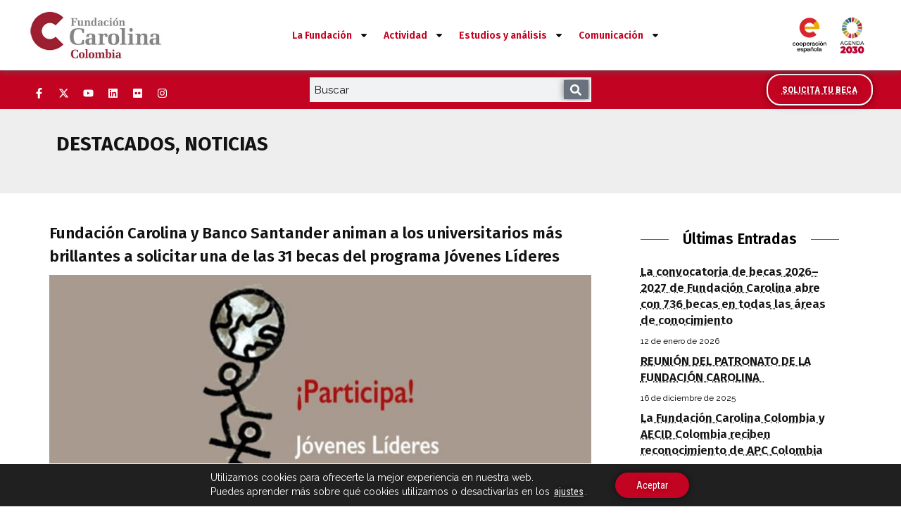

--- FILE ---
content_type: text/html; charset=UTF-8
request_url: https://www.fundacioncarolina.org.co/fundacion-carolina-y-santander-animan-a-los-universitarios-mas-brillantes-a-solicitar-una-de-las-31-becas-del-programa-jovenes-lideres/
body_size: 35849
content:
<!doctype html>
<html lang="es">
<head>
	<meta charset="UTF-8">
	<meta name="viewport" content="width=device-width, initial-scale=1">
	<link rel="profile" href="https://gmpg.org/xfn/11">
	<title>Fundación Carolina y Banco Santander animan a los universitarios más brillantes a  solicitar una de las 31 becas del programa Jóvenes Líderes &#8211; Fundación Carolina Colombia</title>
<meta name='robots' content='noindex, nofollow' />
<link rel="alternate" type="application/rss+xml" title="Fundación Carolina Colombia &raquo; Feed" href="https://www.fundacioncarolina.org.co/feed/" />
<link rel="alternate" type="application/rss+xml" title="Fundación Carolina Colombia &raquo; Feed de los comentarios" href="https://www.fundacioncarolina.org.co/comments/feed/" />
<link rel="alternate" type="application/rss+xml" title="Fundación Carolina Colombia &raquo; Comentario Fundación Carolina y Banco Santander animan a los universitarios más brillantes a  solicitar una de las 31 becas del programa Jóvenes Líderes del feed" href="https://www.fundacioncarolina.org.co/fundacion-carolina-y-santander-animan-a-los-universitarios-mas-brillantes-a-solicitar-una-de-las-31-becas-del-programa-jovenes-lideres/feed/" />
<link rel="alternate" title="oEmbed (JSON)" type="application/json+oembed" href="https://www.fundacioncarolina.org.co/wp-json/oembed/1.0/embed?url=https%3A%2F%2Fwww.fundacioncarolina.org.co%2Ffundacion-carolina-y-santander-animan-a-los-universitarios-mas-brillantes-a-solicitar-una-de-las-31-becas-del-programa-jovenes-lideres%2F" />
<link rel="alternate" title="oEmbed (XML)" type="text/xml+oembed" href="https://www.fundacioncarolina.org.co/wp-json/oembed/1.0/embed?url=https%3A%2F%2Fwww.fundacioncarolina.org.co%2Ffundacion-carolina-y-santander-animan-a-los-universitarios-mas-brillantes-a-solicitar-una-de-las-31-becas-del-programa-jovenes-lideres%2F&#038;format=xml" />
<style id='wp-img-auto-sizes-contain-inline-css'>
img:is([sizes=auto i],[sizes^="auto," i]){contain-intrinsic-size:3000px 1500px}
/*# sourceURL=wp-img-auto-sizes-contain-inline-css */
</style>
<link rel='stylesheet' id='sbi_styles-css' href='https://www.fundacioncarolina.org.co/wp-content/plugins/instagram-feed/css/sbi-styles.min.css?ver=6.9.1' media='all' />
<link rel='stylesheet' id='sby_styles-css' href='https://www.fundacioncarolina.org.co/wp-content/plugins/feeds-for-youtube/css/sb-youtube.min.css?ver=2.2.4' media='all' />
<style id='wp-emoji-styles-inline-css'>

	img.wp-smiley, img.emoji {
		display: inline !important;
		border: none !important;
		box-shadow: none !important;
		height: 1em !important;
		width: 1em !important;
		margin: 0 0.07em !important;
		vertical-align: -0.1em !important;
		background: none !important;
		padding: 0 !important;
	}
/*# sourceURL=wp-emoji-styles-inline-css */
</style>
<link rel='stylesheet' id='wp-block-library-css' href='https://www.fundacioncarolina.org.co/wp-includes/css/dist/block-library/style.min.css?ver=6.9' media='all' />
<style id='global-styles-inline-css'>
:root{--wp--preset--aspect-ratio--square: 1;--wp--preset--aspect-ratio--4-3: 4/3;--wp--preset--aspect-ratio--3-4: 3/4;--wp--preset--aspect-ratio--3-2: 3/2;--wp--preset--aspect-ratio--2-3: 2/3;--wp--preset--aspect-ratio--16-9: 16/9;--wp--preset--aspect-ratio--9-16: 9/16;--wp--preset--color--black: #000000;--wp--preset--color--cyan-bluish-gray: #abb8c3;--wp--preset--color--white: #ffffff;--wp--preset--color--pale-pink: #f78da7;--wp--preset--color--vivid-red: #cf2e2e;--wp--preset--color--luminous-vivid-orange: #ff6900;--wp--preset--color--luminous-vivid-amber: #fcb900;--wp--preset--color--light-green-cyan: #7bdcb5;--wp--preset--color--vivid-green-cyan: #00d084;--wp--preset--color--pale-cyan-blue: #8ed1fc;--wp--preset--color--vivid-cyan-blue: #0693e3;--wp--preset--color--vivid-purple: #9b51e0;--wp--preset--gradient--vivid-cyan-blue-to-vivid-purple: linear-gradient(135deg,rgb(6,147,227) 0%,rgb(155,81,224) 100%);--wp--preset--gradient--light-green-cyan-to-vivid-green-cyan: linear-gradient(135deg,rgb(122,220,180) 0%,rgb(0,208,130) 100%);--wp--preset--gradient--luminous-vivid-amber-to-luminous-vivid-orange: linear-gradient(135deg,rgb(252,185,0) 0%,rgb(255,105,0) 100%);--wp--preset--gradient--luminous-vivid-orange-to-vivid-red: linear-gradient(135deg,rgb(255,105,0) 0%,rgb(207,46,46) 100%);--wp--preset--gradient--very-light-gray-to-cyan-bluish-gray: linear-gradient(135deg,rgb(238,238,238) 0%,rgb(169,184,195) 100%);--wp--preset--gradient--cool-to-warm-spectrum: linear-gradient(135deg,rgb(74,234,220) 0%,rgb(151,120,209) 20%,rgb(207,42,186) 40%,rgb(238,44,130) 60%,rgb(251,105,98) 80%,rgb(254,248,76) 100%);--wp--preset--gradient--blush-light-purple: linear-gradient(135deg,rgb(255,206,236) 0%,rgb(152,150,240) 100%);--wp--preset--gradient--blush-bordeaux: linear-gradient(135deg,rgb(254,205,165) 0%,rgb(254,45,45) 50%,rgb(107,0,62) 100%);--wp--preset--gradient--luminous-dusk: linear-gradient(135deg,rgb(255,203,112) 0%,rgb(199,81,192) 50%,rgb(65,88,208) 100%);--wp--preset--gradient--pale-ocean: linear-gradient(135deg,rgb(255,245,203) 0%,rgb(182,227,212) 50%,rgb(51,167,181) 100%);--wp--preset--gradient--electric-grass: linear-gradient(135deg,rgb(202,248,128) 0%,rgb(113,206,126) 100%);--wp--preset--gradient--midnight: linear-gradient(135deg,rgb(2,3,129) 0%,rgb(40,116,252) 100%);--wp--preset--font-size--small: 13px;--wp--preset--font-size--medium: 20px;--wp--preset--font-size--large: 36px;--wp--preset--font-size--x-large: 42px;--wp--preset--spacing--20: 0.44rem;--wp--preset--spacing--30: 0.67rem;--wp--preset--spacing--40: 1rem;--wp--preset--spacing--50: 1.5rem;--wp--preset--spacing--60: 2.25rem;--wp--preset--spacing--70: 3.38rem;--wp--preset--spacing--80: 5.06rem;--wp--preset--shadow--natural: 6px 6px 9px rgba(0, 0, 0, 0.2);--wp--preset--shadow--deep: 12px 12px 50px rgba(0, 0, 0, 0.4);--wp--preset--shadow--sharp: 6px 6px 0px rgba(0, 0, 0, 0.2);--wp--preset--shadow--outlined: 6px 6px 0px -3px rgb(255, 255, 255), 6px 6px rgb(0, 0, 0);--wp--preset--shadow--crisp: 6px 6px 0px rgb(0, 0, 0);}:where(.is-layout-flex){gap: 0.5em;}:where(.is-layout-grid){gap: 0.5em;}body .is-layout-flex{display: flex;}.is-layout-flex{flex-wrap: wrap;align-items: center;}.is-layout-flex > :is(*, div){margin: 0;}body .is-layout-grid{display: grid;}.is-layout-grid > :is(*, div){margin: 0;}:where(.wp-block-columns.is-layout-flex){gap: 2em;}:where(.wp-block-columns.is-layout-grid){gap: 2em;}:where(.wp-block-post-template.is-layout-flex){gap: 1.25em;}:where(.wp-block-post-template.is-layout-grid){gap: 1.25em;}.has-black-color{color: var(--wp--preset--color--black) !important;}.has-cyan-bluish-gray-color{color: var(--wp--preset--color--cyan-bluish-gray) !important;}.has-white-color{color: var(--wp--preset--color--white) !important;}.has-pale-pink-color{color: var(--wp--preset--color--pale-pink) !important;}.has-vivid-red-color{color: var(--wp--preset--color--vivid-red) !important;}.has-luminous-vivid-orange-color{color: var(--wp--preset--color--luminous-vivid-orange) !important;}.has-luminous-vivid-amber-color{color: var(--wp--preset--color--luminous-vivid-amber) !important;}.has-light-green-cyan-color{color: var(--wp--preset--color--light-green-cyan) !important;}.has-vivid-green-cyan-color{color: var(--wp--preset--color--vivid-green-cyan) !important;}.has-pale-cyan-blue-color{color: var(--wp--preset--color--pale-cyan-blue) !important;}.has-vivid-cyan-blue-color{color: var(--wp--preset--color--vivid-cyan-blue) !important;}.has-vivid-purple-color{color: var(--wp--preset--color--vivid-purple) !important;}.has-black-background-color{background-color: var(--wp--preset--color--black) !important;}.has-cyan-bluish-gray-background-color{background-color: var(--wp--preset--color--cyan-bluish-gray) !important;}.has-white-background-color{background-color: var(--wp--preset--color--white) !important;}.has-pale-pink-background-color{background-color: var(--wp--preset--color--pale-pink) !important;}.has-vivid-red-background-color{background-color: var(--wp--preset--color--vivid-red) !important;}.has-luminous-vivid-orange-background-color{background-color: var(--wp--preset--color--luminous-vivid-orange) !important;}.has-luminous-vivid-amber-background-color{background-color: var(--wp--preset--color--luminous-vivid-amber) !important;}.has-light-green-cyan-background-color{background-color: var(--wp--preset--color--light-green-cyan) !important;}.has-vivid-green-cyan-background-color{background-color: var(--wp--preset--color--vivid-green-cyan) !important;}.has-pale-cyan-blue-background-color{background-color: var(--wp--preset--color--pale-cyan-blue) !important;}.has-vivid-cyan-blue-background-color{background-color: var(--wp--preset--color--vivid-cyan-blue) !important;}.has-vivid-purple-background-color{background-color: var(--wp--preset--color--vivid-purple) !important;}.has-black-border-color{border-color: var(--wp--preset--color--black) !important;}.has-cyan-bluish-gray-border-color{border-color: var(--wp--preset--color--cyan-bluish-gray) !important;}.has-white-border-color{border-color: var(--wp--preset--color--white) !important;}.has-pale-pink-border-color{border-color: var(--wp--preset--color--pale-pink) !important;}.has-vivid-red-border-color{border-color: var(--wp--preset--color--vivid-red) !important;}.has-luminous-vivid-orange-border-color{border-color: var(--wp--preset--color--luminous-vivid-orange) !important;}.has-luminous-vivid-amber-border-color{border-color: var(--wp--preset--color--luminous-vivid-amber) !important;}.has-light-green-cyan-border-color{border-color: var(--wp--preset--color--light-green-cyan) !important;}.has-vivid-green-cyan-border-color{border-color: var(--wp--preset--color--vivid-green-cyan) !important;}.has-pale-cyan-blue-border-color{border-color: var(--wp--preset--color--pale-cyan-blue) !important;}.has-vivid-cyan-blue-border-color{border-color: var(--wp--preset--color--vivid-cyan-blue) !important;}.has-vivid-purple-border-color{border-color: var(--wp--preset--color--vivid-purple) !important;}.has-vivid-cyan-blue-to-vivid-purple-gradient-background{background: var(--wp--preset--gradient--vivid-cyan-blue-to-vivid-purple) !important;}.has-light-green-cyan-to-vivid-green-cyan-gradient-background{background: var(--wp--preset--gradient--light-green-cyan-to-vivid-green-cyan) !important;}.has-luminous-vivid-amber-to-luminous-vivid-orange-gradient-background{background: var(--wp--preset--gradient--luminous-vivid-amber-to-luminous-vivid-orange) !important;}.has-luminous-vivid-orange-to-vivid-red-gradient-background{background: var(--wp--preset--gradient--luminous-vivid-orange-to-vivid-red) !important;}.has-very-light-gray-to-cyan-bluish-gray-gradient-background{background: var(--wp--preset--gradient--very-light-gray-to-cyan-bluish-gray) !important;}.has-cool-to-warm-spectrum-gradient-background{background: var(--wp--preset--gradient--cool-to-warm-spectrum) !important;}.has-blush-light-purple-gradient-background{background: var(--wp--preset--gradient--blush-light-purple) !important;}.has-blush-bordeaux-gradient-background{background: var(--wp--preset--gradient--blush-bordeaux) !important;}.has-luminous-dusk-gradient-background{background: var(--wp--preset--gradient--luminous-dusk) !important;}.has-pale-ocean-gradient-background{background: var(--wp--preset--gradient--pale-ocean) !important;}.has-electric-grass-gradient-background{background: var(--wp--preset--gradient--electric-grass) !important;}.has-midnight-gradient-background{background: var(--wp--preset--gradient--midnight) !important;}.has-small-font-size{font-size: var(--wp--preset--font-size--small) !important;}.has-medium-font-size{font-size: var(--wp--preset--font-size--medium) !important;}.has-large-font-size{font-size: var(--wp--preset--font-size--large) !important;}.has-x-large-font-size{font-size: var(--wp--preset--font-size--x-large) !important;}
/*# sourceURL=global-styles-inline-css */
</style>

<style id='classic-theme-styles-inline-css'>
/*! This file is auto-generated */
.wp-block-button__link{color:#fff;background-color:#32373c;border-radius:9999px;box-shadow:none;text-decoration:none;padding:calc(.667em + 2px) calc(1.333em + 2px);font-size:1.125em}.wp-block-file__button{background:#32373c;color:#fff;text-decoration:none}
/*# sourceURL=/wp-includes/css/classic-themes.min.css */
</style>
<link rel='stylesheet' id='cff-css' href='https://www.fundacioncarolina.org.co/wp-content/plugins/custom-facebook-feed/assets/css/cff-style.min.css?ver=4.3.3' media='all' />
<link rel='stylesheet' id='sb-font-awesome-css' href='https://www.fundacioncarolina.org.co/wp-content/plugins/custom-facebook-feed/assets/css/font-awesome.min.css?ver=4.7.0' media='all' />
<link rel='stylesheet' id='hello-elementor-css' href='https://www.fundacioncarolina.org.co/wp-content/themes/hello-elementor/style.min.css?ver=3.0.2' media='all' />
<link rel='stylesheet' id='hello-elementor-theme-style-css' href='https://www.fundacioncarolina.org.co/wp-content/themes/hello-elementor/theme.min.css?ver=3.0.2' media='all' />
<link rel='stylesheet' id='hello-elementor-header-footer-css' href='https://www.fundacioncarolina.org.co/wp-content/themes/hello-elementor/header-footer.min.css?ver=3.0.2' media='all' />
<link rel='stylesheet' id='elementor-frontend-css' href='https://www.fundacioncarolina.org.co/wp-content/plugins/elementor/assets/css/frontend.min.css?ver=3.25.11' media='all' />
<link rel='stylesheet' id='elementor-post-14409-css' href='https://www.fundacioncarolina.org.co/wp-content/uploads/elementor/css/post-14409.css?ver=1768473368' media='all' />
<link rel='stylesheet' id='widget-image-css' href='https://www.fundacioncarolina.org.co/wp-content/plugins/elementor/assets/css/widget-image.min.css?ver=3.25.11' media='all' />
<link rel='stylesheet' id='widget-nav-menu-css' href='https://www.fundacioncarolina.org.co/wp-content/plugins/elementor-pro/assets/css/widget-nav-menu.min.css?ver=3.25.5' media='all' />
<link rel='stylesheet' id='widget-search-form-css' href='https://www.fundacioncarolina.org.co/wp-content/plugins/elementor-pro/assets/css/widget-search-form.min.css?ver=3.25.5' media='all' />
<link rel='stylesheet' id='widget-text-editor-css' href='https://www.fundacioncarolina.org.co/wp-content/plugins/elementor/assets/css/widget-text-editor.min.css?ver=3.25.11' media='all' />
<link rel='stylesheet' id='widget-icon-list-css' href='https://www.fundacioncarolina.org.co/wp-content/plugins/elementor/assets/css/widget-icon-list.min.css?ver=3.25.11' media='all' />
<link rel='stylesheet' id='widget-heading-css' href='https://www.fundacioncarolina.org.co/wp-content/plugins/elementor/assets/css/widget-heading.min.css?ver=3.25.11' media='all' />
<link rel='stylesheet' id='widget-post-info-css' href='https://www.fundacioncarolina.org.co/wp-content/plugins/elementor-pro/assets/css/widget-post-info.min.css?ver=3.25.5' media='all' />
<link rel='stylesheet' id='elementor-gallery-css' href='https://www.fundacioncarolina.org.co/wp-content/plugins/elementor/assets/lib/e-gallery/css/e-gallery.min.css?ver=1.2.0' media='all' />
<link rel='stylesheet' id='swiper-css' href='https://www.fundacioncarolina.org.co/wp-content/plugins/elementor/assets/lib/swiper/v8/css/swiper.min.css?ver=8.4.5' media='all' />
<link rel='stylesheet' id='e-swiper-css' href='https://www.fundacioncarolina.org.co/wp-content/plugins/elementor/assets/css/conditionals/e-swiper.min.css?ver=3.25.11' media='all' />
<link rel='stylesheet' id='cffstyles-css' href='https://www.fundacioncarolina.org.co/wp-content/plugins/custom-facebook-feed/assets/css/cff-style.min.css?ver=4.3.3' media='all' />
<link rel='stylesheet' id='e-popup-style-css' href='https://www.fundacioncarolina.org.co/wp-content/plugins/elementor-pro/assets/css/conditionals/popup.min.css?ver=3.25.5' media='all' />
<link rel='stylesheet' id='sby-styles-css' href='https://www.fundacioncarolina.org.co/wp-content/plugins/feeds-for-youtube/css/sb-youtube.min.css?ver=2.2.4' media='all' />
<link rel='stylesheet' id='sbistyles-css' href='https://www.fundacioncarolina.org.co/wp-content/plugins/instagram-feed/css/sbi-styles.min.css?ver=6.9.1' media='all' />
<link rel='stylesheet' id='elementor-post-14783-css' href='https://www.fundacioncarolina.org.co/wp-content/uploads/elementor/css/post-14783.css?ver=1768473368' media='all' />
<link rel='stylesheet' id='elementor-post-14771-css' href='https://www.fundacioncarolina.org.co/wp-content/uploads/elementor/css/post-14771.css?ver=1768473368' media='all' />
<link rel='stylesheet' id='elementor-post-14744-css' href='https://www.fundacioncarolina.org.co/wp-content/uploads/elementor/css/post-14744.css?ver=1768473368' media='all' />
<link rel='stylesheet' id='moove_gdpr_frontend-css' href='https://www.fundacioncarolina.org.co/wp-content/plugins/gdpr-cookie-compliance/dist/styles/gdpr-main-nf.css?ver=5.0.9' media='all' />
<style id='moove_gdpr_frontend-inline-css'>
				#moove_gdpr_cookie_modal .moove-gdpr-modal-content .moove-gdpr-tab-main h3.tab-title, 
				#moove_gdpr_cookie_modal .moove-gdpr-modal-content .moove-gdpr-tab-main span.tab-title,
				#moove_gdpr_cookie_modal .moove-gdpr-modal-content .moove-gdpr-modal-left-content #moove-gdpr-menu li a, 
				#moove_gdpr_cookie_modal .moove-gdpr-modal-content .moove-gdpr-modal-left-content #moove-gdpr-menu li button,
				#moove_gdpr_cookie_modal .moove-gdpr-modal-content .moove-gdpr-modal-left-content .moove-gdpr-branding-cnt a,
				#moove_gdpr_cookie_modal .moove-gdpr-modal-content .moove-gdpr-modal-footer-content .moove-gdpr-button-holder a.mgbutton, 
				#moove_gdpr_cookie_modal .moove-gdpr-modal-content .moove-gdpr-modal-footer-content .moove-gdpr-button-holder button.mgbutton,
				#moove_gdpr_cookie_modal .cookie-switch .cookie-slider:after, 
				#moove_gdpr_cookie_modal .cookie-switch .slider:after, 
				#moove_gdpr_cookie_modal .switch .cookie-slider:after, 
				#moove_gdpr_cookie_modal .switch .slider:after,
				#moove_gdpr_cookie_info_bar .moove-gdpr-info-bar-container .moove-gdpr-info-bar-content p, 
				#moove_gdpr_cookie_info_bar .moove-gdpr-info-bar-container .moove-gdpr-info-bar-content p a,
				#moove_gdpr_cookie_info_bar .moove-gdpr-info-bar-container .moove-gdpr-info-bar-content a.mgbutton, 
				#moove_gdpr_cookie_info_bar .moove-gdpr-info-bar-container .moove-gdpr-info-bar-content button.mgbutton,
				#moove_gdpr_cookie_modal .moove-gdpr-modal-content .moove-gdpr-tab-main .moove-gdpr-tab-main-content h1, 
				#moove_gdpr_cookie_modal .moove-gdpr-modal-content .moove-gdpr-tab-main .moove-gdpr-tab-main-content h2, 
				#moove_gdpr_cookie_modal .moove-gdpr-modal-content .moove-gdpr-tab-main .moove-gdpr-tab-main-content h3, 
				#moove_gdpr_cookie_modal .moove-gdpr-modal-content .moove-gdpr-tab-main .moove-gdpr-tab-main-content h4, 
				#moove_gdpr_cookie_modal .moove-gdpr-modal-content .moove-gdpr-tab-main .moove-gdpr-tab-main-content h5, 
				#moove_gdpr_cookie_modal .moove-gdpr-modal-content .moove-gdpr-tab-main .moove-gdpr-tab-main-content h6,
				#moove_gdpr_cookie_modal .moove-gdpr-modal-content.moove_gdpr_modal_theme_v2 .moove-gdpr-modal-title .tab-title,
				#moove_gdpr_cookie_modal .moove-gdpr-modal-content.moove_gdpr_modal_theme_v2 .moove-gdpr-tab-main h3.tab-title, 
				#moove_gdpr_cookie_modal .moove-gdpr-modal-content.moove_gdpr_modal_theme_v2 .moove-gdpr-tab-main span.tab-title,
				#moove_gdpr_cookie_modal .moove-gdpr-modal-content.moove_gdpr_modal_theme_v2 .moove-gdpr-branding-cnt a {
					font-weight: inherit				}
			#moove_gdpr_cookie_modal,#moove_gdpr_cookie_info_bar,.gdpr_cookie_settings_shortcode_content{font-family:inherit}#moove_gdpr_save_popup_settings_button{background-color:#373737;color:#fff}#moove_gdpr_save_popup_settings_button:hover{background-color:#000}#moove_gdpr_cookie_info_bar .moove-gdpr-info-bar-container .moove-gdpr-info-bar-content a.mgbutton,#moove_gdpr_cookie_info_bar .moove-gdpr-info-bar-container .moove-gdpr-info-bar-content button.mgbutton{background-color:#c20321}#moove_gdpr_cookie_modal .moove-gdpr-modal-content .moove-gdpr-modal-footer-content .moove-gdpr-button-holder a.mgbutton,#moove_gdpr_cookie_modal .moove-gdpr-modal-content .moove-gdpr-modal-footer-content .moove-gdpr-button-holder button.mgbutton,.gdpr_cookie_settings_shortcode_content .gdpr-shr-button.button-green{background-color:#c20321;border-color:#c20321}#moove_gdpr_cookie_modal .moove-gdpr-modal-content .moove-gdpr-modal-footer-content .moove-gdpr-button-holder a.mgbutton:hover,#moove_gdpr_cookie_modal .moove-gdpr-modal-content .moove-gdpr-modal-footer-content .moove-gdpr-button-holder button.mgbutton:hover,.gdpr_cookie_settings_shortcode_content .gdpr-shr-button.button-green:hover{background-color:#fff;color:#c20321}#moove_gdpr_cookie_modal .moove-gdpr-modal-content .moove-gdpr-modal-close i,#moove_gdpr_cookie_modal .moove-gdpr-modal-content .moove-gdpr-modal-close span.gdpr-icon{background-color:#c20321;border:1px solid #c20321}#moove_gdpr_cookie_info_bar span.moove-gdpr-infobar-allow-all.focus-g,#moove_gdpr_cookie_info_bar span.moove-gdpr-infobar-allow-all:focus,#moove_gdpr_cookie_info_bar button.moove-gdpr-infobar-allow-all.focus-g,#moove_gdpr_cookie_info_bar button.moove-gdpr-infobar-allow-all:focus,#moove_gdpr_cookie_info_bar span.moove-gdpr-infobar-reject-btn.focus-g,#moove_gdpr_cookie_info_bar span.moove-gdpr-infobar-reject-btn:focus,#moove_gdpr_cookie_info_bar button.moove-gdpr-infobar-reject-btn.focus-g,#moove_gdpr_cookie_info_bar button.moove-gdpr-infobar-reject-btn:focus,#moove_gdpr_cookie_info_bar span.change-settings-button.focus-g,#moove_gdpr_cookie_info_bar span.change-settings-button:focus,#moove_gdpr_cookie_info_bar button.change-settings-button.focus-g,#moove_gdpr_cookie_info_bar button.change-settings-button:focus{-webkit-box-shadow:0 0 1px 3px #c20321;-moz-box-shadow:0 0 1px 3px #c20321;box-shadow:0 0 1px 3px #c20321}#moove_gdpr_cookie_modal .moove-gdpr-modal-content .moove-gdpr-modal-close i:hover,#moove_gdpr_cookie_modal .moove-gdpr-modal-content .moove-gdpr-modal-close span.gdpr-icon:hover,#moove_gdpr_cookie_info_bar span[data-href]>u.change-settings-button{color:#c20321}#moove_gdpr_cookie_modal .moove-gdpr-modal-content .moove-gdpr-modal-left-content #moove-gdpr-menu li.menu-item-selected a span.gdpr-icon,#moove_gdpr_cookie_modal .moove-gdpr-modal-content .moove-gdpr-modal-left-content #moove-gdpr-menu li.menu-item-selected button span.gdpr-icon{color:inherit}#moove_gdpr_cookie_modal .moove-gdpr-modal-content .moove-gdpr-modal-left-content #moove-gdpr-menu li a span.gdpr-icon,#moove_gdpr_cookie_modal .moove-gdpr-modal-content .moove-gdpr-modal-left-content #moove-gdpr-menu li button span.gdpr-icon{color:inherit}#moove_gdpr_cookie_modal .gdpr-acc-link{line-height:0;font-size:0;color:transparent;position:absolute}#moove_gdpr_cookie_modal .moove-gdpr-modal-content .moove-gdpr-modal-close:hover i,#moove_gdpr_cookie_modal .moove-gdpr-modal-content .moove-gdpr-modal-left-content #moove-gdpr-menu li a,#moove_gdpr_cookie_modal .moove-gdpr-modal-content .moove-gdpr-modal-left-content #moove-gdpr-menu li button,#moove_gdpr_cookie_modal .moove-gdpr-modal-content .moove-gdpr-modal-left-content #moove-gdpr-menu li button i,#moove_gdpr_cookie_modal .moove-gdpr-modal-content .moove-gdpr-modal-left-content #moove-gdpr-menu li a i,#moove_gdpr_cookie_modal .moove-gdpr-modal-content .moove-gdpr-tab-main .moove-gdpr-tab-main-content a:hover,#moove_gdpr_cookie_info_bar.moove-gdpr-dark-scheme .moove-gdpr-info-bar-container .moove-gdpr-info-bar-content a.mgbutton:hover,#moove_gdpr_cookie_info_bar.moove-gdpr-dark-scheme .moove-gdpr-info-bar-container .moove-gdpr-info-bar-content button.mgbutton:hover,#moove_gdpr_cookie_info_bar.moove-gdpr-dark-scheme .moove-gdpr-info-bar-container .moove-gdpr-info-bar-content a:hover,#moove_gdpr_cookie_info_bar.moove-gdpr-dark-scheme .moove-gdpr-info-bar-container .moove-gdpr-info-bar-content button:hover,#moove_gdpr_cookie_info_bar.moove-gdpr-dark-scheme .moove-gdpr-info-bar-container .moove-gdpr-info-bar-content span.change-settings-button:hover,#moove_gdpr_cookie_info_bar.moove-gdpr-dark-scheme .moove-gdpr-info-bar-container .moove-gdpr-info-bar-content button.change-settings-button:hover,#moove_gdpr_cookie_info_bar.moove-gdpr-dark-scheme .moove-gdpr-info-bar-container .moove-gdpr-info-bar-content u.change-settings-button:hover,#moove_gdpr_cookie_info_bar span[data-href]>u.change-settings-button,#moove_gdpr_cookie_info_bar.moove-gdpr-dark-scheme .moove-gdpr-info-bar-container .moove-gdpr-info-bar-content a.mgbutton.focus-g,#moove_gdpr_cookie_info_bar.moove-gdpr-dark-scheme .moove-gdpr-info-bar-container .moove-gdpr-info-bar-content button.mgbutton.focus-g,#moove_gdpr_cookie_info_bar.moove-gdpr-dark-scheme .moove-gdpr-info-bar-container .moove-gdpr-info-bar-content a.focus-g,#moove_gdpr_cookie_info_bar.moove-gdpr-dark-scheme .moove-gdpr-info-bar-container .moove-gdpr-info-bar-content button.focus-g,#moove_gdpr_cookie_info_bar.moove-gdpr-dark-scheme .moove-gdpr-info-bar-container .moove-gdpr-info-bar-content a.mgbutton:focus,#moove_gdpr_cookie_info_bar.moove-gdpr-dark-scheme .moove-gdpr-info-bar-container .moove-gdpr-info-bar-content button.mgbutton:focus,#moove_gdpr_cookie_info_bar.moove-gdpr-dark-scheme .moove-gdpr-info-bar-container .moove-gdpr-info-bar-content a:focus,#moove_gdpr_cookie_info_bar.moove-gdpr-dark-scheme .moove-gdpr-info-bar-container .moove-gdpr-info-bar-content button:focus,#moove_gdpr_cookie_info_bar.moove-gdpr-dark-scheme .moove-gdpr-info-bar-container .moove-gdpr-info-bar-content span.change-settings-button.focus-g,span.change-settings-button:focus,button.change-settings-button.focus-g,button.change-settings-button:focus,#moove_gdpr_cookie_info_bar.moove-gdpr-dark-scheme .moove-gdpr-info-bar-container .moove-gdpr-info-bar-content u.change-settings-button.focus-g,#moove_gdpr_cookie_info_bar.moove-gdpr-dark-scheme .moove-gdpr-info-bar-container .moove-gdpr-info-bar-content u.change-settings-button:focus{color:#c20321}#moove_gdpr_cookie_modal .moove-gdpr-branding.focus-g span,#moove_gdpr_cookie_modal .moove-gdpr-modal-content .moove-gdpr-tab-main a.focus-g,#moove_gdpr_cookie_modal .moove-gdpr-modal-content .moove-gdpr-tab-main .gdpr-cd-details-toggle.focus-g{color:#c20321}#moove_gdpr_cookie_modal.gdpr_lightbox-hide{display:none}
/*# sourceURL=moove_gdpr_frontend-inline-css */
</style>
<link rel='stylesheet' id='ecs-styles-css' href='https://www.fundacioncarolina.org.co/wp-content/plugins/ele-custom-skin/assets/css/ecs-style.css?ver=3.1.9' media='all' />
<link rel='stylesheet' id='elementor-post-17395-css' href='https://www.fundacioncarolina.org.co/wp-content/uploads/elementor/css/post-17395.css?ver=1759428321' media='all' />
<link rel='stylesheet' id='google-fonts-1-css' href='https://fonts.googleapis.com/css?family=Fira+Sans%3A100%2C100italic%2C200%2C200italic%2C300%2C300italic%2C400%2C400italic%2C500%2C500italic%2C600%2C600italic%2C700%2C700italic%2C800%2C800italic%2C900%2C900italic%7CRoboto+Condensed%3A100%2C100italic%2C200%2C200italic%2C300%2C300italic%2C400%2C400italic%2C500%2C500italic%2C600%2C600italic%2C700%2C700italic%2C800%2C800italic%2C900%2C900italic%7CRaleway%3A100%2C100italic%2C200%2C200italic%2C300%2C300italic%2C400%2C400italic%2C500%2C500italic%2C600%2C600italic%2C700%2C700italic%2C800%2C800italic%2C900%2C900italic&#038;display=auto&#038;ver=6.9' media='all' />
<link rel="preconnect" href="https://fonts.gstatic.com/" crossorigin><!--n2css--><!--n2js--><script src="https://www.fundacioncarolina.org.co/wp-includes/js/jquery/jquery.min.js?ver=3.7.1" id="jquery-core-js"></script>
<script src="https://www.fundacioncarolina.org.co/wp-includes/js/jquery/jquery-migrate.min.js?ver=3.4.1" id="jquery-migrate-js"></script>
<script id="ecs_ajax_load-js-extra">
var ecs_ajax_params = {"ajaxurl":"https://www.fundacioncarolina.org.co/wp-admin/admin-ajax.php","posts":"{\"page\":0,\"name\":\"fundacion-carolina-y-santander-animan-a-los-universitarios-mas-brillantes-a-solicitar-una-de-las-31-becas-del-programa-jovenes-lideres\",\"error\":\"\",\"m\":\"\",\"p\":0,\"post_parent\":\"\",\"subpost\":\"\",\"subpost_id\":\"\",\"attachment\":\"\",\"attachment_id\":0,\"pagename\":\"\",\"page_id\":0,\"second\":\"\",\"minute\":\"\",\"hour\":\"\",\"day\":0,\"monthnum\":0,\"year\":0,\"w\":0,\"category_name\":\"\",\"tag\":\"\",\"cat\":\"\",\"tag_id\":\"\",\"author\":\"\",\"author_name\":\"\",\"feed\":\"\",\"tb\":\"\",\"paged\":0,\"meta_key\":\"\",\"meta_value\":\"\",\"preview\":\"\",\"s\":\"\",\"sentence\":\"\",\"title\":\"\",\"fields\":\"all\",\"menu_order\":\"\",\"embed\":\"\",\"category__in\":[],\"category__not_in\":[],\"category__and\":[],\"post__in\":[],\"post__not_in\":[],\"post_name__in\":[],\"tag__in\":[],\"tag__not_in\":[],\"tag__and\":[],\"tag_slug__in\":[],\"tag_slug__and\":[],\"post_parent__in\":[],\"post_parent__not_in\":[],\"author__in\":[],\"author__not_in\":[],\"search_columns\":[],\"post_type\":[\"post\",\"page\",\"e-landing-page\"],\"ignore_sticky_posts\":false,\"suppress_filters\":false,\"cache_results\":true,\"update_post_term_cache\":true,\"update_menu_item_cache\":false,\"lazy_load_term_meta\":true,\"update_post_meta_cache\":true,\"posts_per_page\":10,\"nopaging\":false,\"comments_per_page\":\"50\",\"no_found_rows\":false,\"order\":\"DESC\"}"};
//# sourceURL=ecs_ajax_load-js-extra
</script>
<script src="https://www.fundacioncarolina.org.co/wp-content/plugins/ele-custom-skin/assets/js/ecs_ajax_pagination.js?ver=3.1.9" id="ecs_ajax_load-js"></script>
<script src="https://www.fundacioncarolina.org.co/wp-content/plugins/ele-custom-skin/assets/js/ecs.js?ver=3.1.9" id="ecs-script-js"></script>
<link rel="https://api.w.org/" href="https://www.fundacioncarolina.org.co/wp-json/" /><link rel="alternate" title="JSON" type="application/json" href="https://www.fundacioncarolina.org.co/wp-json/wp/v2/posts/7044" /><link rel="EditURI" type="application/rsd+xml" title="RSD" href="https://www.fundacioncarolina.org.co/xmlrpc.php?rsd" />
<meta name="generator" content="WordPress 6.9" />
<link rel="canonical" href="https://www.fundacioncarolina.org.co/fundacion-carolina-y-santander-animan-a-los-universitarios-mas-brillantes-a-solicitar-una-de-las-31-becas-del-programa-jovenes-lideres/" />
<link rel='shortlink' href='https://www.fundacioncarolina.org.co/?p=7044' />
<meta name="description" content="La Fundación Carolina y el Banco Santander  a través de Santander Universidades, convocan el Programa Jóvenes Líderes Iberoamericanos, cuya XVI edición tendrá lugar del 22 de septiembre al 5 de octubre de 2019 en Madrid, Bruselas y Santander.">
<meta name="generator" content="Elementor 3.25.11; features: e_font_icon_svg, additional_custom_breakpoints, e_optimized_control_loading; settings: css_print_method-external, google_font-enabled, font_display-auto">
			<style>
				.e-con.e-parent:nth-of-type(n+4):not(.e-lazyloaded):not(.e-no-lazyload),
				.e-con.e-parent:nth-of-type(n+4):not(.e-lazyloaded):not(.e-no-lazyload) * {
					background-image: none !important;
				}
				@media screen and (max-height: 1024px) {
					.e-con.e-parent:nth-of-type(n+3):not(.e-lazyloaded):not(.e-no-lazyload),
					.e-con.e-parent:nth-of-type(n+3):not(.e-lazyloaded):not(.e-no-lazyload) * {
						background-image: none !important;
					}
				}
				@media screen and (max-height: 640px) {
					.e-con.e-parent:nth-of-type(n+2):not(.e-lazyloaded):not(.e-no-lazyload),
					.e-con.e-parent:nth-of-type(n+2):not(.e-lazyloaded):not(.e-no-lazyload) * {
						background-image: none !important;
					}
				}
			</style>
			<link rel="icon" href="https://www.fundacioncarolina.org.co/wp-content/uploads/2024/06/favicon.png" sizes="32x32" />
<link rel="icon" href="https://www.fundacioncarolina.org.co/wp-content/uploads/2024/06/favicon.png" sizes="192x192" />
<link rel="apple-touch-icon" href="https://www.fundacioncarolina.org.co/wp-content/uploads/2024/06/favicon.png" />
<meta name="msapplication-TileImage" content="https://www.fundacioncarolina.org.co/wp-content/uploads/2024/06/favicon.png" />
<link rel='stylesheet' id='elementor-post-14786-css' href='https://www.fundacioncarolina.org.co/wp-content/uploads/elementor/css/post-14786.css?ver=1768473368' media='all' />
<link rel='stylesheet' id='widget-social-icons-css' href='https://www.fundacioncarolina.org.co/wp-content/plugins/elementor/assets/css/widget-social-icons.min.css?ver=3.25.11' media='all' />
<link rel='stylesheet' id='e-apple-webkit-css' href='https://www.fundacioncarolina.org.co/wp-content/plugins/elementor/assets/css/conditionals/apple-webkit.min.css?ver=3.25.11' media='all' />
<link rel='stylesheet' id='elementor-post-14696-css' href='https://www.fundacioncarolina.org.co/wp-content/uploads/elementor/css/post-14696.css?ver=1768473369' media='all' />
<link rel='stylesheet' id='elementor-post-14690-css' href='https://www.fundacioncarolina.org.co/wp-content/uploads/elementor/css/post-14690.css?ver=1768473369' media='all' />
<link rel='stylesheet' id='widget-divider-css' href='https://www.fundacioncarolina.org.co/wp-content/plugins/elementor/assets/css/widget-divider.min.css?ver=3.25.11' media='all' />
<link rel='stylesheet' id='widget-share-buttons-css' href='https://www.fundacioncarolina.org.co/wp-content/plugins/elementor-pro/assets/css/widget-share-buttons.min.css?ver=3.25.5' media='all' />
<link rel='stylesheet' id='elementor-post-14687-css' href='https://www.fundacioncarolina.org.co/wp-content/uploads/elementor/css/post-14687.css?ver=1768473369' media='all' />
<link rel='stylesheet' id='widget-post-navigation-css' href='https://www.fundacioncarolina.org.co/wp-content/plugins/elementor-pro/assets/css/widget-post-navigation.min.css?ver=3.25.5' media='all' />
<link rel='stylesheet' id='elementor-post-14756-css' href='https://www.fundacioncarolina.org.co/wp-content/uploads/elementor/css/post-14756.css?ver=1768473369' media='all' />
<link rel='stylesheet' id='widget-posts-css' href='https://www.fundacioncarolina.org.co/wp-content/plugins/elementor-pro/assets/css/widget-posts.min.css?ver=3.25.5' media='all' />
<link rel='stylesheet' id='widget-call-to-action-css' href='https://www.fundacioncarolina.org.co/wp-content/plugins/elementor-pro/assets/css/widget-call-to-action.min.css?ver=3.25.5' media='all' />
<link rel='stylesheet' id='e-transitions-css' href='https://www.fundacioncarolina.org.co/wp-content/plugins/elementor-pro/assets/css/conditionals/transitions.min.css?ver=3.25.5' media='all' />
<link rel='stylesheet' id='widget-spacer-css' href='https://www.fundacioncarolina.org.co/wp-content/plugins/elementor/assets/css/widget-spacer.min.css?ver=3.25.11' media='all' />
<link rel='stylesheet' id='elementor-post-14449-css' href='https://www.fundacioncarolina.org.co/wp-content/uploads/elementor/css/post-14449.css?ver=1768473371' media='all' />
<link rel='stylesheet' id='e-motion-fx-css' href='https://www.fundacioncarolina.org.co/wp-content/plugins/elementor-pro/assets/css/modules/motion-fx.min.css?ver=3.25.5' media='all' />
<link rel='stylesheet' id='e-sticky-css' href='https://www.fundacioncarolina.org.co/wp-content/plugins/elementor-pro/assets/css/modules/sticky.min.css?ver=3.25.5' media='all' />
</head>
<body class="wp-singular post-template-default single single-post postid-7044 single-format-standard wp-custom-logo wp-theme-hello-elementor elementor-default elementor-kit-14409 elementor-page-14744">


<a class="skip-link screen-reader-text" href="#content">Ir al contenido</a>

		<header data-elementor-type="header" data-elementor-id="14783" class="elementor elementor-14783 elementor-location-header" data-elementor-post-type="elementor_library">
					<div class="elementor-section elementor-top-section elementor-element elementor-element-3a96a82e elementor-section-full_width elementor-section-height-default elementor-section-height-default" data-id="3a96a82e" data-element_type="section" data-settings="{&quot;background_background&quot;:&quot;classic&quot;,&quot;animation&quot;:&quot;none&quot;}">
						<div class="elementor-container elementor-column-gap-default">
					<div class="elementor-column elementor-col-100 elementor-top-column elementor-element elementor-element-275e66b0" data-id="275e66b0" data-element_type="column" data-settings="{&quot;background_background&quot;:&quot;classic&quot;}">
			<div class="elementor-widget-wrap elementor-element-populated">
						<div class="elementor-section elementor-inner-section elementor-element elementor-element-39e526c6 elementor-section-height-min-height sticky-header elementor-hidden-mobile elementor-hidden-tablet elementor-section-boxed elementor-section-height-default" data-id="39e526c6" data-element_type="section" data-settings="{&quot;background_background&quot;:&quot;classic&quot;,&quot;sticky&quot;:&quot;top&quot;,&quot;sticky_effects_offset&quot;:1,&quot;animation&quot;:&quot;none&quot;,&quot;sticky_on&quot;:[&quot;desktop&quot;,&quot;tablet&quot;,&quot;mobile&quot;],&quot;sticky_offset&quot;:0,&quot;sticky_anchor_link_offset&quot;:0}">
						<div class="elementor-container elementor-column-gap-default">
					<div class="elementor-column elementor-col-25 elementor-inner-column elementor-element elementor-element-5d1de8bb elementor-hidden-phone" data-id="5d1de8bb" data-element_type="column">
			<div class="elementor-widget-wrap elementor-element-populated">
						<div class="elementor-element elementor-element-59d6ee33 logo elementor-widget elementor-widget-image" data-id="59d6ee33" data-element_type="widget" data-widget_type="image.default">
				<div class="elementor-widget-container">
														<a href="https://www.fundacioncarolina.org.co" title="Ir a la página de inicio de Fundación Carolina">
							<img fetchpriority="high" width="340" height="156" src="https://www.fundacioncarolina.org.co/wp-content/uploads/2024/06/logoFCChorizontal1.jpg" class="attachment-full size-full wp-image-15097" alt="" srcset="https://www.fundacioncarolina.org.co/wp-content/uploads/2024/06/logoFCChorizontal1.jpg 340w, https://www.fundacioncarolina.org.co/wp-content/uploads/2024/06/logoFCChorizontal1-300x138.jpg 300w" sizes="(max-width: 340px) 100vw, 340px" />								</a>
													</div>
				</div>
					</div>
		</div>
				<div class="elementor-column elementor-col-25 elementor-inner-column elementor-element elementor-element-3de8b2af" data-id="3de8b2af" data-element_type="column">
			<div class="elementor-widget-wrap elementor-element-populated">
						<div class="elementor-element elementor-element-4fa958d7 elementor-nav-menu__align-center elementor-nav-menu--stretch carol-nav-menu elementor-nav-menu__text-align-center elementor-nav-menu--dropdown-mobile elementor-nav-menu--toggle elementor-nav-menu--burger elementor-widget elementor-widget-nav-menu" data-id="4fa958d7" data-element_type="widget" id="main-menu" data-settings="{&quot;full_width&quot;:&quot;stretch&quot;,&quot;_animation&quot;:&quot;none&quot;,&quot;layout&quot;:&quot;horizontal&quot;,&quot;submenu_icon&quot;:{&quot;value&quot;:&quot;&lt;svg class=\&quot;e-font-icon-svg e-fas-caret-down\&quot; viewBox=\&quot;0 0 320 512\&quot; xmlns=\&quot;http:\/\/www.w3.org\/2000\/svg\&quot;&gt;&lt;path d=\&quot;M31.3 192h257.3c17.8 0 26.7 21.5 14.1 34.1L174.1 354.8c-7.8 7.8-20.5 7.8-28.3 0L17.2 226.1C4.6 213.5 13.5 192 31.3 192z\&quot;&gt;&lt;\/path&gt;&lt;\/svg&gt;&quot;,&quot;library&quot;:&quot;fa-solid&quot;},&quot;toggle&quot;:&quot;burger&quot;}" data-widget_type="nav-menu.default">
				<div class="elementor-widget-container">
						<nav aria-label="Menú" class="elementor-nav-menu--main elementor-nav-menu__container elementor-nav-menu--layout-horizontal e--pointer-underline e--animation-grow">
				<ul id="menu-1-4fa958d7" class="elementor-nav-menu"><li class="menu-item menu-item-type-custom menu-item-object-custom menu-item-has-children menu-item-15104"><a href="#" class="elementor-item elementor-item-anchor">La Fundación</a>
<ul class="sub-menu elementor-nav-menu--dropdown">
	<li class="menu-item menu-item-type-custom menu-item-object-custom menu-item-has-children menu-item-15105"><a href="#" class="elementor-sub-item elementor-item-anchor">La Fundación</a>
	<ul class="sub-menu elementor-nav-menu--dropdown">
		<li class="menu-item menu-item-type-post_type menu-item-object-page menu-item-15106"><a href="https://www.fundacioncarolina.org.co/la-fundacion/historia/" class="elementor-sub-item">Historia de la Fundación Carolina</a></li>
		<li class="menu-item menu-item-type-post_type menu-item-object-page menu-item-15107"><a href="https://www.fundacioncarolina.org.co/la-fundacion/mision-y-valores/" class="elementor-sub-item">Misión y visión</a></li>
		<li class="menu-item menu-item-type-post_type menu-item-object-page menu-item-has-children menu-item-15108"><a href="https://www.fundacioncarolina.org.co/la-fundacion/organos-de-gobierno/" class="elementor-sub-item">Órganos de gobierno</a>
		<ul class="sub-menu elementor-nav-menu--dropdown">
			<li class="menu-item menu-item-type-post_type menu-item-object-page menu-item-15109"><a href="https://www.fundacioncarolina.org.co/la-fundacion/organos-de-gobierno/patronato/" class="elementor-sub-item">El Patronato</a></li>
			<li class="menu-item menu-item-type-post_type menu-item-object-page menu-item-15111"><a href="https://www.fundacioncarolina.org.co/la-fundacion/organos-de-gobierno/junta-rectora/" class="elementor-sub-item">Consejo Directivo</a></li>
			<li class="menu-item menu-item-type-post_type menu-item-object-page menu-item-15110"><a href="https://www.fundacioncarolina.org.co/la-fundacion/organos-de-gobierno/direccion-fc/" class="elementor-sub-item">Dirección ejecutiva</a></li>
		</ul>
</li>
		<li class="menu-item menu-item-type-post_type menu-item-object-page menu-item-15112"><a href="https://www.fundacioncarolina.org.co/la-fundacion/equipodetrabajo/" class="elementor-sub-item">Equipo de trabajo</a></li>
		<li class="menu-item menu-item-type-post_type menu-item-object-page menu-item-15113"><a href="https://www.fundacioncarolina.org.co/la-fundacion/benefactores-del-patronato/" class="elementor-sub-item">Benefactores</a></li>
	</ul>
</li>
	<li class="menu-item menu-item-type-post_type menu-item-object-page menu-item-15114"><a href="https://www.fundacioncarolina.org.co/la-fcc-en-cifras/" class="elementor-sub-item">La FCC en cifras</a></li>
	<li class="menu-item menu-item-type-post_type menu-item-object-page menu-item-has-children menu-item-15115"><a href="https://www.fundacioncarolina.org.co/institucional/" class="elementor-sub-item">Institucional</a>
	<ul class="sub-menu elementor-nav-menu--dropdown">
		<li class="menu-item menu-item-type-post_type menu-item-object-page menu-item-15116"><a href="https://www.fundacioncarolina.org.co/institucional/documentos-institucionales/" class="elementor-sub-item">Documentos institucionales</a></li>
		<li class="menu-item menu-item-type-post_type menu-item-object-page menu-item-15117"><a href="https://www.fundacioncarolina.org.co/institucional/convenios/" class="elementor-sub-item">Convenios</a></li>
	</ul>
</li>
	<li class="menu-item menu-item-type-post_type menu-item-object-page menu-item-15118"><a href="https://www.fundacioncarolina.org.co/permanencia-en-esal/" class="elementor-sub-item">Permanencia ESAL</a></li>
</ul>
</li>
<li class="menu-item menu-item-type-custom menu-item-object-custom menu-item-has-children menu-item-15119"><a href="#" class="elementor-item elementor-item-anchor">Actividad</a>
<ul class="sub-menu elementor-nav-menu--dropdown">
	<li class="menu-item menu-item-type-post_type menu-item-object-page menu-item-17040"><a href="https://www.fundacioncarolina.org.co/becas-icetex-fundacion-carolina/" class="elementor-sub-item">Becas ICETEX – Fundación Carolina</a></li>
	<li class="menu-item menu-item-type-post_type menu-item-object-page menu-item-15121"><a href="https://www.fundacioncarolina.org.co/formacion/presentacion/" class="elementor-sub-item">Becas-programas de formación</a></li>
	<li class="menu-item menu-item-type-post_type menu-item-object-page menu-item-has-children menu-item-15122"><a href="https://www.fundacioncarolina.org.co/programa-int-visitantes/presentacion/" class="elementor-sub-item">Programa internacional de visitantes</a>
	<ul class="sub-menu elementor-nav-menu--dropdown">
		<li class="menu-item menu-item-type-post_type menu-item-object-page menu-item-has-children menu-item-15498"><a href="https://www.fundacioncarolina.org.co/programa-int-visitantes/visitas-de-grupo/" class="elementor-sub-item">Visitas de grupo</a>
		<ul class="sub-menu elementor-nav-menu--dropdown">
			<li class="menu-item menu-item-type-post_type menu-item-object-page menu-item-15499"><a href="https://www.fundacioncarolina.org.co/programa-int-visitantes/visitas-de-grupo/escuelas-taller-de-colombia/" class="elementor-sub-item">Escuelas Taller de Colombia</a></li>
			<li class="menu-item menu-item-type-post_type menu-item-object-page menu-item-15552"><a href="https://www.fundacioncarolina.org.co/programa-int-visitantes/visitas-de-grupo/xii-edicion-del-programa-jovenes-lideres-iberoamericanos/" class="elementor-sub-item">Jóvenes Líderes Iberoamericanos</a></li>
			<li class="menu-item menu-item-type-post_type menu-item-object-page menu-item-15501"><a href="https://www.fundacioncarolina.org.co/programa-int-visitantes/visitas-de-grupo/lideres-hispanos-de-estados-unidos/" class="elementor-sub-item">Líderes hispanos de Estados Unidos</a></li>
			<li class="menu-item menu-item-type-post_type menu-item-object-page menu-item-15502"><a href="https://www.fundacioncarolina.org.co/programa-int-visitantes/visitas-de-grupo/liderazgo-publico-iberoamericano/" class="elementor-sub-item">Programa de Liderazgo Público Iberoamericano</a></li>
			<li class="menu-item menu-item-type-post_type menu-item-object-page menu-item-15503"><a href="https://www.fundacioncarolina.org.co/programa-int-visitantes/visitas-de-grupo/maestros-colombianos/" class="elementor-sub-item">Maestros colombianos</a></li>
		</ul>
</li>
		<li class="menu-item menu-item-type-post_type menu-item-object-page menu-item-15497"><a href="https://www.fundacioncarolina.org.co/programa-int-visitantes/visitas-individuales/" class="elementor-sub-item">Visitas individuales</a></li>
	</ul>
</li>
	<li class="menu-item menu-item-type-post_type menu-item-object-page menu-item-has-children menu-item-15574"><a href="https://www.fundacioncarolina.org.co/red-carolina/" class="elementor-sub-item">Red Carolina Colombia</a>
	<ul class="sub-menu elementor-nav-menu--dropdown">
		<li class="menu-item menu-item-type-post_type menu-item-object-page menu-item-15572"><a href="https://www.fundacioncarolina.org.co/red-carolina/presentacion/" class="elementor-sub-item">Presentación</a></li>
		<li class="menu-item menu-item-type-post_type menu-item-object-page menu-item-15573"><a href="https://www.fundacioncarolina.org.co/red-carolina/oportunidades-red-carolina-colombia/" class="elementor-sub-item">Oportunidades Red Carolina Colombia</a></li>
		<li class="menu-item menu-item-type-post_type menu-item-object-page menu-item-15570"><a href="https://www.fundacioncarolina.org.co/red-carolina/asociaciones/" class="elementor-sub-item">Asociaciones</a></li>
	</ul>
</li>
	<li class="menu-item menu-item-type-post_type menu-item-object-page menu-item-has-children menu-item-15123"><a href="https://www.fundacioncarolina.org.co/vivir-en-espana/presentacion-2/" class="elementor-sub-item">Vivir en España</a>
	<ul class="sub-menu elementor-nav-menu--dropdown">
		<li class="menu-item menu-item-type-post_type menu-item-object-page menu-item-15582"><a href="https://www.fundacioncarolina.org.co/vivir-en-espana/presentacion-2/" class="elementor-sub-item">Presentación y objetivos</a></li>
		<li class="menu-item menu-item-type-post_type menu-item-object-page menu-item-15581"><a href="https://www.fundacioncarolina.org.co/vivir-en-espana/actuaciones/" class="elementor-sub-item">Actuaciones</a></li>
		<li class="menu-item menu-item-type-post_type menu-item-object-page menu-item-15584"><a href="https://www.fundacioncarolina.org.co/vivir-en-espana/informacion-util-para-becarios/" class="elementor-sub-item">Información útil para becarios</a></li>
	</ul>
</li>
</ul>
</li>
<li class="menu-item menu-item-type-custom menu-item-object-custom menu-item-has-children menu-item-15890"><a href="#" class="elementor-item elementor-item-anchor">Estudios y análisis</a>
<ul class="sub-menu elementor-nav-menu--dropdown">
	<li class="menu-item menu-item-type-custom menu-item-object-custom menu-item-15891"><a href="https://www.fundacioncarolina.es/estudios-y-analisis/presentacion/" class="elementor-sub-item">Presentación</a></li>
	<li class="menu-item menu-item-type-custom menu-item-object-custom menu-item-has-children menu-item-15892"><a href="https://www.fundacioncarolina.es/estudios-analisis/publicaciones/" class="elementor-sub-item">Publicaciones</a>
	<ul class="sub-menu elementor-nav-menu--dropdown">
		<li class="menu-item menu-item-type-custom menu-item-object-custom menu-item-15893"><a href="https://www.fundacioncarolina.es/estudios-analisis/ac/" class="elementor-sub-item">Análisis Carolina</a></li>
		<li class="menu-item menu-item-type-custom menu-item-object-custom menu-item-15894"><a href="https://www.fundacioncarolina.es/estudios-analisis/dt/" class="elementor-sub-item">Documentos de trabajo</a></li>
		<li class="menu-item menu-item-type-custom menu-item-object-custom menu-item-15895"><a href="https://www.fundacioncarolina.es/punto-de-vista/" class="elementor-sub-item">Punto de vista</a></li>
		<li class="menu-item menu-item-type-custom menu-item-object-custom menu-item-15896"><a href="https://www.fundacioncarolina.es/estudios-analisis/libros/" class="elementor-sub-item">Libros</a></li>
	</ul>
</li>
	<li class="menu-item menu-item-type-custom menu-item-object-custom menu-item-has-children menu-item-15897"><a href="https://www.fundacioncarolina.es/estudios-analisis/seminarios/" class="elementor-sub-item">Seminarios</a>
	<ul class="sub-menu elementor-nav-menu--dropdown">
		<li class="menu-item menu-item-type-custom menu-item-object-custom menu-item-15898"><a href="https://www.fundacioncarolina.es/estudios-analisis/seminternac/" class="elementor-sub-item">Seminarios internacionales</a></li>
		<li class="menu-item menu-item-type-custom menu-item-object-custom menu-item-15899"><a href="https://www.fundacioncarolina.es/estudios-analisis/cursos/" class="elementor-sub-item">Cursos de verano</a></li>
		<li class="menu-item menu-item-type-custom menu-item-object-custom menu-item-15900"><a href="https://www.fundacioncarolina.es/estudios-analisis/dialogos/" class="elementor-sub-item">Diálogos con América Latina</a></li>
		<li class="menu-item menu-item-type-custom menu-item-object-custom menu-item-15901"><a href="https://www.fundacioncarolina.es/estudios-analisis/semotros/" class="elementor-sub-item">Otros seminarios</a></li>
		<li class="menu-item menu-item-type-custom menu-item-object-custom menu-item-15902"><a href="https://www.fundacioncarolina.es/estudios-analisis/CRIES/" class="elementor-sub-item">Seminarios CRIES</a></li>
		<li class="menu-item menu-item-type-custom menu-item-object-custom menu-item-15903"><a href="https://www.fundacioncarolina.es/estudios-analisis/webinarios/" class="elementor-sub-item">Webinarios</a></li>
	</ul>
</li>
	<li class="menu-item menu-item-type-custom menu-item-object-custom menu-item-has-children menu-item-15904"><a href="https://www.fundacioncarolina.es/estudios-y-analisis/archivo-de-publicaciones/" class="elementor-sub-item">Repositorio digital</a>
	<ul class="sub-menu elementor-nav-menu--dropdown">
		<li class="menu-item menu-item-type-custom menu-item-object-custom menu-item-15905"><a href="https://www.fundacioncarolina.es/tipo_publicacion/libros-repositorio/" class="elementor-sub-item">Libros</a></li>
		<li class="menu-item menu-item-type-custom menu-item-object-custom menu-item-15906"><a href="https://www.fundacioncarolina.es/tipo_publicacion/documentos-repositorio/" class="elementor-sub-item">Documentos de trabajo</a></li>
		<li class="menu-item menu-item-type-custom menu-item-object-custom menu-item-15907"><a href="https://www.fundacioncarolina.es/tipo_publicacion/cuadernos-cealci/" class="elementor-sub-item">Cuadernos CEALCI</a></li>
		<li class="menu-item menu-item-type-custom menu-item-object-custom menu-item-15908"><a href="https://www.fundacioncarolina.es/tipo_publicacion/avances-investigacion/" class="elementor-sub-item">Avances investigación</a></li>
		<li class="menu-item menu-item-type-custom menu-item-object-custom menu-item-15909"><a href="https://www.fundacioncarolina.es/tipo_publicacion/papeles/" class="elementor-sub-item">Papeles</a></li>
		<li class="menu-item menu-item-type-custom menu-item-object-custom menu-item-15910"><a href="https://www.fundacioncarolina.es/estudios-y-analisis/archivo-de-publicaciones/boletin-ca/" class="elementor-sub-item">Boletín C</a></li>
		<li class="menu-item menu-item-type-custom menu-item-object-custom menu-item-15911"><a href="https://www.fundacioncarolina.es/tipo_publicacion/nombres-propios/" class="elementor-sub-item">Nombre propios</a></li>
		<li class="menu-item menu-item-type-custom menu-item-object-custom menu-item-15912"><a href="https://www.fundacioncarolina.es/tipo_publicacion/revista-pensamiento-iberoamericano/" class="elementor-sub-item">Revista Pensamiento Iberoamericano</a></li>
	</ul>
</li>
	<li class="menu-item menu-item-type-custom menu-item-object-custom menu-item-15913"><a href="https://www.fundacioncarolina.es/lecturas-recomendadas/" class="elementor-sub-item">Selección de lecturas</a></li>
	<li class="menu-item menu-item-type-custom menu-item-object-custom menu-item-15914"><a href="https://www.fundacioncarolina.es/blog-de-fundacion-carolina/" class="elementor-sub-item">Iberoamérica global</a></li>
</ul>
</li>
<li class="menu-item menu-item-type-post_type menu-item-object-page menu-item-has-children menu-item-15125"><a href="https://www.fundacioncarolina.org.co/comunicacion/comunicacion/" class="elementor-item">Comunicación</a>
<ul class="sub-menu elementor-nav-menu--dropdown">
	<li class="menu-item menu-item-type-post_type menu-item-object-page menu-item-15589"><a href="https://www.fundacioncarolina.org.co/comunicacion/comunicacion/" class="elementor-sub-item">Comunicación</a></li>
	<li class="menu-item menu-item-type-taxonomy menu-item-object-category current-post-ancestor current-menu-parent current-post-parent menu-item-15147"><a href="https://www.fundacioncarolina.org.co/category/noticias/" class="elementor-sub-item">Noticias</a></li>
	<li class="menu-item menu-item-type-taxonomy menu-item-object-category menu-item-15148"><a href="https://www.fundacioncarolina.org.co/category/ultimos-articulos/" class="elementor-sub-item">Ultimos artículos</a></li>
	<li class="menu-item menu-item-type-taxonomy menu-item-object-category menu-item-15150"><a href="https://www.fundacioncarolina.org.co/category/publicaciones-fundacion-carolina-colombia/" class="elementor-sub-item">Publicaciones Fundación Carolina Colombia</a></li>
	<li class="menu-item menu-item-type-post_type menu-item-object-page menu-item-16996"><a href="https://www.fundacioncarolina.org.co/en-spotify/" class="elementor-sub-item">en Spotify</a></li>
</ul>
</li>
</ul>			</nav>
					<div class="elementor-menu-toggle" role="button" tabindex="0" aria-label="Alternar menú" aria-expanded="false">
			<svg aria-hidden="true" role="presentation" class="elementor-menu-toggle__icon--open e-font-icon-svg e-eicon-menu-bar" viewBox="0 0 1000 1000" xmlns="http://www.w3.org/2000/svg"><path d="M104 333H896C929 333 958 304 958 271S929 208 896 208H104C71 208 42 237 42 271S71 333 104 333ZM104 583H896C929 583 958 554 958 521S929 458 896 458H104C71 458 42 487 42 521S71 583 104 583ZM104 833H896C929 833 958 804 958 771S929 708 896 708H104C71 708 42 737 42 771S71 833 104 833Z"></path></svg><svg aria-hidden="true" role="presentation" class="elementor-menu-toggle__icon--close e-font-icon-svg e-eicon-close" viewBox="0 0 1000 1000" xmlns="http://www.w3.org/2000/svg"><path d="M742 167L500 408 258 167C246 154 233 150 217 150 196 150 179 158 167 167 154 179 150 196 150 212 150 229 154 242 171 254L408 500 167 742C138 771 138 800 167 829 196 858 225 858 254 829L496 587 738 829C750 842 767 846 783 846 800 846 817 842 829 829 842 817 846 804 846 783 846 767 842 750 829 737L588 500 833 258C863 229 863 200 833 171 804 137 775 137 742 167Z"></path></svg>			<span class="elementor-screen-only">Menú</span>
		</div>
					<nav class="elementor-nav-menu--dropdown elementor-nav-menu__container" aria-hidden="true">
				<ul id="menu-2-4fa958d7" class="elementor-nav-menu"><li class="menu-item menu-item-type-custom menu-item-object-custom menu-item-has-children menu-item-15104"><a href="#" class="elementor-item elementor-item-anchor" tabindex="-1">La Fundación</a>
<ul class="sub-menu elementor-nav-menu--dropdown">
	<li class="menu-item menu-item-type-custom menu-item-object-custom menu-item-has-children menu-item-15105"><a href="#" class="elementor-sub-item elementor-item-anchor" tabindex="-1">La Fundación</a>
	<ul class="sub-menu elementor-nav-menu--dropdown">
		<li class="menu-item menu-item-type-post_type menu-item-object-page menu-item-15106"><a href="https://www.fundacioncarolina.org.co/la-fundacion/historia/" class="elementor-sub-item" tabindex="-1">Historia de la Fundación Carolina</a></li>
		<li class="menu-item menu-item-type-post_type menu-item-object-page menu-item-15107"><a href="https://www.fundacioncarolina.org.co/la-fundacion/mision-y-valores/" class="elementor-sub-item" tabindex="-1">Misión y visión</a></li>
		<li class="menu-item menu-item-type-post_type menu-item-object-page menu-item-has-children menu-item-15108"><a href="https://www.fundacioncarolina.org.co/la-fundacion/organos-de-gobierno/" class="elementor-sub-item" tabindex="-1">Órganos de gobierno</a>
		<ul class="sub-menu elementor-nav-menu--dropdown">
			<li class="menu-item menu-item-type-post_type menu-item-object-page menu-item-15109"><a href="https://www.fundacioncarolina.org.co/la-fundacion/organos-de-gobierno/patronato/" class="elementor-sub-item" tabindex="-1">El Patronato</a></li>
			<li class="menu-item menu-item-type-post_type menu-item-object-page menu-item-15111"><a href="https://www.fundacioncarolina.org.co/la-fundacion/organos-de-gobierno/junta-rectora/" class="elementor-sub-item" tabindex="-1">Consejo Directivo</a></li>
			<li class="menu-item menu-item-type-post_type menu-item-object-page menu-item-15110"><a href="https://www.fundacioncarolina.org.co/la-fundacion/organos-de-gobierno/direccion-fc/" class="elementor-sub-item" tabindex="-1">Dirección ejecutiva</a></li>
		</ul>
</li>
		<li class="menu-item menu-item-type-post_type menu-item-object-page menu-item-15112"><a href="https://www.fundacioncarolina.org.co/la-fundacion/equipodetrabajo/" class="elementor-sub-item" tabindex="-1">Equipo de trabajo</a></li>
		<li class="menu-item menu-item-type-post_type menu-item-object-page menu-item-15113"><a href="https://www.fundacioncarolina.org.co/la-fundacion/benefactores-del-patronato/" class="elementor-sub-item" tabindex="-1">Benefactores</a></li>
	</ul>
</li>
	<li class="menu-item menu-item-type-post_type menu-item-object-page menu-item-15114"><a href="https://www.fundacioncarolina.org.co/la-fcc-en-cifras/" class="elementor-sub-item" tabindex="-1">La FCC en cifras</a></li>
	<li class="menu-item menu-item-type-post_type menu-item-object-page menu-item-has-children menu-item-15115"><a href="https://www.fundacioncarolina.org.co/institucional/" class="elementor-sub-item" tabindex="-1">Institucional</a>
	<ul class="sub-menu elementor-nav-menu--dropdown">
		<li class="menu-item menu-item-type-post_type menu-item-object-page menu-item-15116"><a href="https://www.fundacioncarolina.org.co/institucional/documentos-institucionales/" class="elementor-sub-item" tabindex="-1">Documentos institucionales</a></li>
		<li class="menu-item menu-item-type-post_type menu-item-object-page menu-item-15117"><a href="https://www.fundacioncarolina.org.co/institucional/convenios/" class="elementor-sub-item" tabindex="-1">Convenios</a></li>
	</ul>
</li>
	<li class="menu-item menu-item-type-post_type menu-item-object-page menu-item-15118"><a href="https://www.fundacioncarolina.org.co/permanencia-en-esal/" class="elementor-sub-item" tabindex="-1">Permanencia ESAL</a></li>
</ul>
</li>
<li class="menu-item menu-item-type-custom menu-item-object-custom menu-item-has-children menu-item-15119"><a href="#" class="elementor-item elementor-item-anchor" tabindex="-1">Actividad</a>
<ul class="sub-menu elementor-nav-menu--dropdown">
	<li class="menu-item menu-item-type-post_type menu-item-object-page menu-item-17040"><a href="https://www.fundacioncarolina.org.co/becas-icetex-fundacion-carolina/" class="elementor-sub-item" tabindex="-1">Becas ICETEX – Fundación Carolina</a></li>
	<li class="menu-item menu-item-type-post_type menu-item-object-page menu-item-15121"><a href="https://www.fundacioncarolina.org.co/formacion/presentacion/" class="elementor-sub-item" tabindex="-1">Becas-programas de formación</a></li>
	<li class="menu-item menu-item-type-post_type menu-item-object-page menu-item-has-children menu-item-15122"><a href="https://www.fundacioncarolina.org.co/programa-int-visitantes/presentacion/" class="elementor-sub-item" tabindex="-1">Programa internacional de visitantes</a>
	<ul class="sub-menu elementor-nav-menu--dropdown">
		<li class="menu-item menu-item-type-post_type menu-item-object-page menu-item-has-children menu-item-15498"><a href="https://www.fundacioncarolina.org.co/programa-int-visitantes/visitas-de-grupo/" class="elementor-sub-item" tabindex="-1">Visitas de grupo</a>
		<ul class="sub-menu elementor-nav-menu--dropdown">
			<li class="menu-item menu-item-type-post_type menu-item-object-page menu-item-15499"><a href="https://www.fundacioncarolina.org.co/programa-int-visitantes/visitas-de-grupo/escuelas-taller-de-colombia/" class="elementor-sub-item" tabindex="-1">Escuelas Taller de Colombia</a></li>
			<li class="menu-item menu-item-type-post_type menu-item-object-page menu-item-15552"><a href="https://www.fundacioncarolina.org.co/programa-int-visitantes/visitas-de-grupo/xii-edicion-del-programa-jovenes-lideres-iberoamericanos/" class="elementor-sub-item" tabindex="-1">Jóvenes Líderes Iberoamericanos</a></li>
			<li class="menu-item menu-item-type-post_type menu-item-object-page menu-item-15501"><a href="https://www.fundacioncarolina.org.co/programa-int-visitantes/visitas-de-grupo/lideres-hispanos-de-estados-unidos/" class="elementor-sub-item" tabindex="-1">Líderes hispanos de Estados Unidos</a></li>
			<li class="menu-item menu-item-type-post_type menu-item-object-page menu-item-15502"><a href="https://www.fundacioncarolina.org.co/programa-int-visitantes/visitas-de-grupo/liderazgo-publico-iberoamericano/" class="elementor-sub-item" tabindex="-1">Programa de Liderazgo Público Iberoamericano</a></li>
			<li class="menu-item menu-item-type-post_type menu-item-object-page menu-item-15503"><a href="https://www.fundacioncarolina.org.co/programa-int-visitantes/visitas-de-grupo/maestros-colombianos/" class="elementor-sub-item" tabindex="-1">Maestros colombianos</a></li>
		</ul>
</li>
		<li class="menu-item menu-item-type-post_type menu-item-object-page menu-item-15497"><a href="https://www.fundacioncarolina.org.co/programa-int-visitantes/visitas-individuales/" class="elementor-sub-item" tabindex="-1">Visitas individuales</a></li>
	</ul>
</li>
	<li class="menu-item menu-item-type-post_type menu-item-object-page menu-item-has-children menu-item-15574"><a href="https://www.fundacioncarolina.org.co/red-carolina/" class="elementor-sub-item" tabindex="-1">Red Carolina Colombia</a>
	<ul class="sub-menu elementor-nav-menu--dropdown">
		<li class="menu-item menu-item-type-post_type menu-item-object-page menu-item-15572"><a href="https://www.fundacioncarolina.org.co/red-carolina/presentacion/" class="elementor-sub-item" tabindex="-1">Presentación</a></li>
		<li class="menu-item menu-item-type-post_type menu-item-object-page menu-item-15573"><a href="https://www.fundacioncarolina.org.co/red-carolina/oportunidades-red-carolina-colombia/" class="elementor-sub-item" tabindex="-1">Oportunidades Red Carolina Colombia</a></li>
		<li class="menu-item menu-item-type-post_type menu-item-object-page menu-item-15570"><a href="https://www.fundacioncarolina.org.co/red-carolina/asociaciones/" class="elementor-sub-item" tabindex="-1">Asociaciones</a></li>
	</ul>
</li>
	<li class="menu-item menu-item-type-post_type menu-item-object-page menu-item-has-children menu-item-15123"><a href="https://www.fundacioncarolina.org.co/vivir-en-espana/presentacion-2/" class="elementor-sub-item" tabindex="-1">Vivir en España</a>
	<ul class="sub-menu elementor-nav-menu--dropdown">
		<li class="menu-item menu-item-type-post_type menu-item-object-page menu-item-15582"><a href="https://www.fundacioncarolina.org.co/vivir-en-espana/presentacion-2/" class="elementor-sub-item" tabindex="-1">Presentación y objetivos</a></li>
		<li class="menu-item menu-item-type-post_type menu-item-object-page menu-item-15581"><a href="https://www.fundacioncarolina.org.co/vivir-en-espana/actuaciones/" class="elementor-sub-item" tabindex="-1">Actuaciones</a></li>
		<li class="menu-item menu-item-type-post_type menu-item-object-page menu-item-15584"><a href="https://www.fundacioncarolina.org.co/vivir-en-espana/informacion-util-para-becarios/" class="elementor-sub-item" tabindex="-1">Información útil para becarios</a></li>
	</ul>
</li>
</ul>
</li>
<li class="menu-item menu-item-type-custom menu-item-object-custom menu-item-has-children menu-item-15890"><a href="#" class="elementor-item elementor-item-anchor" tabindex="-1">Estudios y análisis</a>
<ul class="sub-menu elementor-nav-menu--dropdown">
	<li class="menu-item menu-item-type-custom menu-item-object-custom menu-item-15891"><a href="https://www.fundacioncarolina.es/estudios-y-analisis/presentacion/" class="elementor-sub-item" tabindex="-1">Presentación</a></li>
	<li class="menu-item menu-item-type-custom menu-item-object-custom menu-item-has-children menu-item-15892"><a href="https://www.fundacioncarolina.es/estudios-analisis/publicaciones/" class="elementor-sub-item" tabindex="-1">Publicaciones</a>
	<ul class="sub-menu elementor-nav-menu--dropdown">
		<li class="menu-item menu-item-type-custom menu-item-object-custom menu-item-15893"><a href="https://www.fundacioncarolina.es/estudios-analisis/ac/" class="elementor-sub-item" tabindex="-1">Análisis Carolina</a></li>
		<li class="menu-item menu-item-type-custom menu-item-object-custom menu-item-15894"><a href="https://www.fundacioncarolina.es/estudios-analisis/dt/" class="elementor-sub-item" tabindex="-1">Documentos de trabajo</a></li>
		<li class="menu-item menu-item-type-custom menu-item-object-custom menu-item-15895"><a href="https://www.fundacioncarolina.es/punto-de-vista/" class="elementor-sub-item" tabindex="-1">Punto de vista</a></li>
		<li class="menu-item menu-item-type-custom menu-item-object-custom menu-item-15896"><a href="https://www.fundacioncarolina.es/estudios-analisis/libros/" class="elementor-sub-item" tabindex="-1">Libros</a></li>
	</ul>
</li>
	<li class="menu-item menu-item-type-custom menu-item-object-custom menu-item-has-children menu-item-15897"><a href="https://www.fundacioncarolina.es/estudios-analisis/seminarios/" class="elementor-sub-item" tabindex="-1">Seminarios</a>
	<ul class="sub-menu elementor-nav-menu--dropdown">
		<li class="menu-item menu-item-type-custom menu-item-object-custom menu-item-15898"><a href="https://www.fundacioncarolina.es/estudios-analisis/seminternac/" class="elementor-sub-item" tabindex="-1">Seminarios internacionales</a></li>
		<li class="menu-item menu-item-type-custom menu-item-object-custom menu-item-15899"><a href="https://www.fundacioncarolina.es/estudios-analisis/cursos/" class="elementor-sub-item" tabindex="-1">Cursos de verano</a></li>
		<li class="menu-item menu-item-type-custom menu-item-object-custom menu-item-15900"><a href="https://www.fundacioncarolina.es/estudios-analisis/dialogos/" class="elementor-sub-item" tabindex="-1">Diálogos con América Latina</a></li>
		<li class="menu-item menu-item-type-custom menu-item-object-custom menu-item-15901"><a href="https://www.fundacioncarolina.es/estudios-analisis/semotros/" class="elementor-sub-item" tabindex="-1">Otros seminarios</a></li>
		<li class="menu-item menu-item-type-custom menu-item-object-custom menu-item-15902"><a href="https://www.fundacioncarolina.es/estudios-analisis/CRIES/" class="elementor-sub-item" tabindex="-1">Seminarios CRIES</a></li>
		<li class="menu-item menu-item-type-custom menu-item-object-custom menu-item-15903"><a href="https://www.fundacioncarolina.es/estudios-analisis/webinarios/" class="elementor-sub-item" tabindex="-1">Webinarios</a></li>
	</ul>
</li>
	<li class="menu-item menu-item-type-custom menu-item-object-custom menu-item-has-children menu-item-15904"><a href="https://www.fundacioncarolina.es/estudios-y-analisis/archivo-de-publicaciones/" class="elementor-sub-item" tabindex="-1">Repositorio digital</a>
	<ul class="sub-menu elementor-nav-menu--dropdown">
		<li class="menu-item menu-item-type-custom menu-item-object-custom menu-item-15905"><a href="https://www.fundacioncarolina.es/tipo_publicacion/libros-repositorio/" class="elementor-sub-item" tabindex="-1">Libros</a></li>
		<li class="menu-item menu-item-type-custom menu-item-object-custom menu-item-15906"><a href="https://www.fundacioncarolina.es/tipo_publicacion/documentos-repositorio/" class="elementor-sub-item" tabindex="-1">Documentos de trabajo</a></li>
		<li class="menu-item menu-item-type-custom menu-item-object-custom menu-item-15907"><a href="https://www.fundacioncarolina.es/tipo_publicacion/cuadernos-cealci/" class="elementor-sub-item" tabindex="-1">Cuadernos CEALCI</a></li>
		<li class="menu-item menu-item-type-custom menu-item-object-custom menu-item-15908"><a href="https://www.fundacioncarolina.es/tipo_publicacion/avances-investigacion/" class="elementor-sub-item" tabindex="-1">Avances investigación</a></li>
		<li class="menu-item menu-item-type-custom menu-item-object-custom menu-item-15909"><a href="https://www.fundacioncarolina.es/tipo_publicacion/papeles/" class="elementor-sub-item" tabindex="-1">Papeles</a></li>
		<li class="menu-item menu-item-type-custom menu-item-object-custom menu-item-15910"><a href="https://www.fundacioncarolina.es/estudios-y-analisis/archivo-de-publicaciones/boletin-ca/" class="elementor-sub-item" tabindex="-1">Boletín C</a></li>
		<li class="menu-item menu-item-type-custom menu-item-object-custom menu-item-15911"><a href="https://www.fundacioncarolina.es/tipo_publicacion/nombres-propios/" class="elementor-sub-item" tabindex="-1">Nombre propios</a></li>
		<li class="menu-item menu-item-type-custom menu-item-object-custom menu-item-15912"><a href="https://www.fundacioncarolina.es/tipo_publicacion/revista-pensamiento-iberoamericano/" class="elementor-sub-item" tabindex="-1">Revista Pensamiento Iberoamericano</a></li>
	</ul>
</li>
	<li class="menu-item menu-item-type-custom menu-item-object-custom menu-item-15913"><a href="https://www.fundacioncarolina.es/lecturas-recomendadas/" class="elementor-sub-item" tabindex="-1">Selección de lecturas</a></li>
	<li class="menu-item menu-item-type-custom menu-item-object-custom menu-item-15914"><a href="https://www.fundacioncarolina.es/blog-de-fundacion-carolina/" class="elementor-sub-item" tabindex="-1">Iberoamérica global</a></li>
</ul>
</li>
<li class="menu-item menu-item-type-post_type menu-item-object-page menu-item-has-children menu-item-15125"><a href="https://www.fundacioncarolina.org.co/comunicacion/comunicacion/" class="elementor-item" tabindex="-1">Comunicación</a>
<ul class="sub-menu elementor-nav-menu--dropdown">
	<li class="menu-item menu-item-type-post_type menu-item-object-page menu-item-15589"><a href="https://www.fundacioncarolina.org.co/comunicacion/comunicacion/" class="elementor-sub-item" tabindex="-1">Comunicación</a></li>
	<li class="menu-item menu-item-type-taxonomy menu-item-object-category current-post-ancestor current-menu-parent current-post-parent menu-item-15147"><a href="https://www.fundacioncarolina.org.co/category/noticias/" class="elementor-sub-item" tabindex="-1">Noticias</a></li>
	<li class="menu-item menu-item-type-taxonomy menu-item-object-category menu-item-15148"><a href="https://www.fundacioncarolina.org.co/category/ultimos-articulos/" class="elementor-sub-item" tabindex="-1">Ultimos artículos</a></li>
	<li class="menu-item menu-item-type-taxonomy menu-item-object-category menu-item-15150"><a href="https://www.fundacioncarolina.org.co/category/publicaciones-fundacion-carolina-colombia/" class="elementor-sub-item" tabindex="-1">Publicaciones Fundación Carolina Colombia</a></li>
	<li class="menu-item menu-item-type-post_type menu-item-object-page menu-item-16996"><a href="https://www.fundacioncarolina.org.co/en-spotify/" class="elementor-sub-item" tabindex="-1">en Spotify</a></li>
</ul>
</li>
</ul>			</nav>
				</div>
				</div>
					</div>
		</div>
				<div class="elementor-column elementor-col-25 elementor-inner-column elementor-element elementor-element-14df0da5" data-id="14df0da5" data-element_type="column">
			<div class="elementor-widget-wrap elementor-element-populated">
						<div class="elementor-element elementor-element-58530a4f logo elementor-widget elementor-widget-image" data-id="58530a4f" data-element_type="widget" data-widget_type="image.default">
				<div class="elementor-widget-container">
														<a href="http://www.cooperacionespanola.es/" target="_blank" title="Abre la página de Cooperación Española en una nueva  ventana">
							<img src="https://www.fundacioncarolina.org.co/wp-content/uploads/elementor/thumbs/logo-cooperacion-espanola-vert-rcfkmtsir2qtzz50qyxtyivaifzx4nas4ispbk1534.png" title="logo-cooperacion-espanola-vert" alt="logo-cooperacion-espanola-vert" loading="lazy" />								</a>
													</div>
				</div>
					</div>
		</div>
				<div class="elementor-column elementor-col-25 elementor-inner-column elementor-element elementor-element-620a6e9c" data-id="620a6e9c" data-element_type="column">
			<div class="elementor-widget-wrap elementor-element-populated">
						<div class="elementor-element elementor-element-7f79b0ed logo elementor-widget elementor-widget-image" data-id="7f79b0ed" data-element_type="widget" data-widget_type="image.default">
				<div class="elementor-widget-container">
														<a href="https://www.agenda2030.gob.es/" target="_blank" title="Abre la página de la Agenda 2030 dell Gobierno de España en una nueva ventana">
							<img src="https://www.fundacioncarolina.org.co/wp-content/uploads/2024/06/agenda_2030.png" title="agenda_2030" alt="agenda_2030" loading="lazy" />								</a>
													</div>
				</div>
					</div>
		</div>
					</div>
		</div>
				<div class="elementor-section elementor-inner-section elementor-element elementor-element-4a18dd59 elementor-section-height-min-height elementor-hidden-desktop elementor-section-boxed elementor-section-height-default" data-id="4a18dd59" data-element_type="section" data-settings="{&quot;background_background&quot;:&quot;classic&quot;,&quot;animation&quot;:&quot;none&quot;}">
						<div class="elementor-container elementor-column-gap-default">
					<div class="elementor-column elementor-col-25 elementor-inner-column elementor-element elementor-element-36204d34 elementor-hidden-desktop" data-id="36204d34" data-element_type="column">
			<div class="elementor-widget-wrap elementor-element-populated">
						<div class="elementor-element elementor-element-18ca56c0 logo elementor-widget elementor-widget-image" data-id="18ca56c0" data-element_type="widget" data-widget_type="image.default">
				<div class="elementor-widget-container">
														<a href="https://www.fundacioncarolina.org.co" title="Ir a la página de inicio de Fundación Carolina">
							<img fetchpriority="high" width="340" height="156" src="https://www.fundacioncarolina.org.co/wp-content/uploads/2024/06/logoFCChorizontal1.jpg" class="attachment-full size-full wp-image-15097" alt="" srcset="https://www.fundacioncarolina.org.co/wp-content/uploads/2024/06/logoFCChorizontal1.jpg 340w, https://www.fundacioncarolina.org.co/wp-content/uploads/2024/06/logoFCChorizontal1-300x138.jpg 300w" sizes="(max-width: 340px) 100vw, 340px" />								</a>
													</div>
				</div>
					</div>
		</div>
				<div class="elementor-column elementor-col-25 elementor-inner-column elementor-element elementor-element-7f2562fb" data-id="7f2562fb" data-element_type="column">
			<div class="elementor-widget-wrap elementor-element-populated">
						<div class="elementor-element elementor-element-2d7a48f logo elementor-widget elementor-widget-image" data-id="2d7a48f" data-element_type="widget" data-widget_type="image.default">
				<div class="elementor-widget-container">
														<a href="http://www.cooperacionespanola.es/" target="_blank" title="Abre la página de Cooperación Española en una nueva  ventana">
							<img src="https://www.fundacioncarolina.org.co/wp-content/uploads/2024/06/cooperacion_espanola.png" title="cooperacion_espanola" alt="cooperacion_espanola" loading="lazy" />								</a>
													</div>
				</div>
					</div>
		</div>
				<div class="elementor-column elementor-col-25 elementor-inner-column elementor-element elementor-element-101556dd" data-id="101556dd" data-element_type="column">
			<div class="elementor-widget-wrap elementor-element-populated">
						<div class="elementor-element elementor-element-5b06b752 logo elementor-widget elementor-widget-image" data-id="5b06b752" data-element_type="widget" data-widget_type="image.default">
				<div class="elementor-widget-container">
														<a href="https://www.agenda2030.gob.es/" target="_blank" title="Abre la página de la Agenda 2030 dell Gobierno de España en una nueva ventana">
							<img src="https://www.fundacioncarolina.org.co/wp-content/uploads/2024/06/agenda_2030.png" title="agenda_2030" alt="agenda_2030" loading="lazy" />								</a>
													</div>
				</div>
					</div>
		</div>
				<div class="elementor-column elementor-col-25 elementor-inner-column elementor-element elementor-element-59437f8b" data-id="59437f8b" data-element_type="column" id="column-menu">
			<div class="elementor-widget-wrap elementor-element-populated">
						<div class="elementor-element elementor-element-7c40b08c elementor-nav-menu__align-center carol-nav-menu elementor-nav-menu--dropdown-tablet elementor-nav-menu__text-align-aside elementor-nav-menu--toggle elementor-nav-menu--burger elementor-widget elementor-widget-nav-menu" data-id="7c40b08c" data-element_type="widget" id="nav_menu_movil" data-settings="{&quot;_animation&quot;:&quot;none&quot;,&quot;layout&quot;:&quot;horizontal&quot;,&quot;submenu_icon&quot;:{&quot;value&quot;:&quot;&lt;svg class=\&quot;e-font-icon-svg e-fas-caret-down\&quot; viewBox=\&quot;0 0 320 512\&quot; xmlns=\&quot;http:\/\/www.w3.org\/2000\/svg\&quot;&gt;&lt;path d=\&quot;M31.3 192h257.3c17.8 0 26.7 21.5 14.1 34.1L174.1 354.8c-7.8 7.8-20.5 7.8-28.3 0L17.2 226.1C4.6 213.5 13.5 192 31.3 192z\&quot;&gt;&lt;\/path&gt;&lt;\/svg&gt;&quot;,&quot;library&quot;:&quot;fa-solid&quot;},&quot;toggle&quot;:&quot;burger&quot;}" data-widget_type="nav-menu.default">
				<div class="elementor-widget-container">
						<nav aria-label="Menú" class="elementor-nav-menu--main elementor-nav-menu__container elementor-nav-menu--layout-horizontal e--pointer-underline e--animation-grow">
				<ul id="menu-1-7c40b08c" class="elementor-nav-menu"><li class="menu-item menu-item-type-custom menu-item-object-custom menu-item-has-children menu-item-15104"><a href="#" class="elementor-item elementor-item-anchor">La Fundación</a>
<ul class="sub-menu elementor-nav-menu--dropdown">
	<li class="menu-item menu-item-type-custom menu-item-object-custom menu-item-has-children menu-item-15105"><a href="#" class="elementor-sub-item elementor-item-anchor">La Fundación</a>
	<ul class="sub-menu elementor-nav-menu--dropdown">
		<li class="menu-item menu-item-type-post_type menu-item-object-page menu-item-15106"><a href="https://www.fundacioncarolina.org.co/la-fundacion/historia/" class="elementor-sub-item">Historia de la Fundación Carolina</a></li>
		<li class="menu-item menu-item-type-post_type menu-item-object-page menu-item-15107"><a href="https://www.fundacioncarolina.org.co/la-fundacion/mision-y-valores/" class="elementor-sub-item">Misión y visión</a></li>
		<li class="menu-item menu-item-type-post_type menu-item-object-page menu-item-has-children menu-item-15108"><a href="https://www.fundacioncarolina.org.co/la-fundacion/organos-de-gobierno/" class="elementor-sub-item">Órganos de gobierno</a>
		<ul class="sub-menu elementor-nav-menu--dropdown">
			<li class="menu-item menu-item-type-post_type menu-item-object-page menu-item-15109"><a href="https://www.fundacioncarolina.org.co/la-fundacion/organos-de-gobierno/patronato/" class="elementor-sub-item">El Patronato</a></li>
			<li class="menu-item menu-item-type-post_type menu-item-object-page menu-item-15111"><a href="https://www.fundacioncarolina.org.co/la-fundacion/organos-de-gobierno/junta-rectora/" class="elementor-sub-item">Consejo Directivo</a></li>
			<li class="menu-item menu-item-type-post_type menu-item-object-page menu-item-15110"><a href="https://www.fundacioncarolina.org.co/la-fundacion/organos-de-gobierno/direccion-fc/" class="elementor-sub-item">Dirección ejecutiva</a></li>
		</ul>
</li>
		<li class="menu-item menu-item-type-post_type menu-item-object-page menu-item-15112"><a href="https://www.fundacioncarolina.org.co/la-fundacion/equipodetrabajo/" class="elementor-sub-item">Equipo de trabajo</a></li>
		<li class="menu-item menu-item-type-post_type menu-item-object-page menu-item-15113"><a href="https://www.fundacioncarolina.org.co/la-fundacion/benefactores-del-patronato/" class="elementor-sub-item">Benefactores</a></li>
	</ul>
</li>
	<li class="menu-item menu-item-type-post_type menu-item-object-page menu-item-15114"><a href="https://www.fundacioncarolina.org.co/la-fcc-en-cifras/" class="elementor-sub-item">La FCC en cifras</a></li>
	<li class="menu-item menu-item-type-post_type menu-item-object-page menu-item-has-children menu-item-15115"><a href="https://www.fundacioncarolina.org.co/institucional/" class="elementor-sub-item">Institucional</a>
	<ul class="sub-menu elementor-nav-menu--dropdown">
		<li class="menu-item menu-item-type-post_type menu-item-object-page menu-item-15116"><a href="https://www.fundacioncarolina.org.co/institucional/documentos-institucionales/" class="elementor-sub-item">Documentos institucionales</a></li>
		<li class="menu-item menu-item-type-post_type menu-item-object-page menu-item-15117"><a href="https://www.fundacioncarolina.org.co/institucional/convenios/" class="elementor-sub-item">Convenios</a></li>
	</ul>
</li>
	<li class="menu-item menu-item-type-post_type menu-item-object-page menu-item-15118"><a href="https://www.fundacioncarolina.org.co/permanencia-en-esal/" class="elementor-sub-item">Permanencia ESAL</a></li>
</ul>
</li>
<li class="menu-item menu-item-type-custom menu-item-object-custom menu-item-has-children menu-item-15119"><a href="#" class="elementor-item elementor-item-anchor">Actividad</a>
<ul class="sub-menu elementor-nav-menu--dropdown">
	<li class="menu-item menu-item-type-post_type menu-item-object-page menu-item-17040"><a href="https://www.fundacioncarolina.org.co/becas-icetex-fundacion-carolina/" class="elementor-sub-item">Becas ICETEX – Fundación Carolina</a></li>
	<li class="menu-item menu-item-type-post_type menu-item-object-page menu-item-15121"><a href="https://www.fundacioncarolina.org.co/formacion/presentacion/" class="elementor-sub-item">Becas-programas de formación</a></li>
	<li class="menu-item menu-item-type-post_type menu-item-object-page menu-item-has-children menu-item-15122"><a href="https://www.fundacioncarolina.org.co/programa-int-visitantes/presentacion/" class="elementor-sub-item">Programa internacional de visitantes</a>
	<ul class="sub-menu elementor-nav-menu--dropdown">
		<li class="menu-item menu-item-type-post_type menu-item-object-page menu-item-has-children menu-item-15498"><a href="https://www.fundacioncarolina.org.co/programa-int-visitantes/visitas-de-grupo/" class="elementor-sub-item">Visitas de grupo</a>
		<ul class="sub-menu elementor-nav-menu--dropdown">
			<li class="menu-item menu-item-type-post_type menu-item-object-page menu-item-15499"><a href="https://www.fundacioncarolina.org.co/programa-int-visitantes/visitas-de-grupo/escuelas-taller-de-colombia/" class="elementor-sub-item">Escuelas Taller de Colombia</a></li>
			<li class="menu-item menu-item-type-post_type menu-item-object-page menu-item-15552"><a href="https://www.fundacioncarolina.org.co/programa-int-visitantes/visitas-de-grupo/xii-edicion-del-programa-jovenes-lideres-iberoamericanos/" class="elementor-sub-item">Jóvenes Líderes Iberoamericanos</a></li>
			<li class="menu-item menu-item-type-post_type menu-item-object-page menu-item-15501"><a href="https://www.fundacioncarolina.org.co/programa-int-visitantes/visitas-de-grupo/lideres-hispanos-de-estados-unidos/" class="elementor-sub-item">Líderes hispanos de Estados Unidos</a></li>
			<li class="menu-item menu-item-type-post_type menu-item-object-page menu-item-15502"><a href="https://www.fundacioncarolina.org.co/programa-int-visitantes/visitas-de-grupo/liderazgo-publico-iberoamericano/" class="elementor-sub-item">Programa de Liderazgo Público Iberoamericano</a></li>
			<li class="menu-item menu-item-type-post_type menu-item-object-page menu-item-15503"><a href="https://www.fundacioncarolina.org.co/programa-int-visitantes/visitas-de-grupo/maestros-colombianos/" class="elementor-sub-item">Maestros colombianos</a></li>
		</ul>
</li>
		<li class="menu-item menu-item-type-post_type menu-item-object-page menu-item-15497"><a href="https://www.fundacioncarolina.org.co/programa-int-visitantes/visitas-individuales/" class="elementor-sub-item">Visitas individuales</a></li>
	</ul>
</li>
	<li class="menu-item menu-item-type-post_type menu-item-object-page menu-item-has-children menu-item-15574"><a href="https://www.fundacioncarolina.org.co/red-carolina/" class="elementor-sub-item">Red Carolina Colombia</a>
	<ul class="sub-menu elementor-nav-menu--dropdown">
		<li class="menu-item menu-item-type-post_type menu-item-object-page menu-item-15572"><a href="https://www.fundacioncarolina.org.co/red-carolina/presentacion/" class="elementor-sub-item">Presentación</a></li>
		<li class="menu-item menu-item-type-post_type menu-item-object-page menu-item-15573"><a href="https://www.fundacioncarolina.org.co/red-carolina/oportunidades-red-carolina-colombia/" class="elementor-sub-item">Oportunidades Red Carolina Colombia</a></li>
		<li class="menu-item menu-item-type-post_type menu-item-object-page menu-item-15570"><a href="https://www.fundacioncarolina.org.co/red-carolina/asociaciones/" class="elementor-sub-item">Asociaciones</a></li>
	</ul>
</li>
	<li class="menu-item menu-item-type-post_type menu-item-object-page menu-item-has-children menu-item-15123"><a href="https://www.fundacioncarolina.org.co/vivir-en-espana/presentacion-2/" class="elementor-sub-item">Vivir en España</a>
	<ul class="sub-menu elementor-nav-menu--dropdown">
		<li class="menu-item menu-item-type-post_type menu-item-object-page menu-item-15582"><a href="https://www.fundacioncarolina.org.co/vivir-en-espana/presentacion-2/" class="elementor-sub-item">Presentación y objetivos</a></li>
		<li class="menu-item menu-item-type-post_type menu-item-object-page menu-item-15581"><a href="https://www.fundacioncarolina.org.co/vivir-en-espana/actuaciones/" class="elementor-sub-item">Actuaciones</a></li>
		<li class="menu-item menu-item-type-post_type menu-item-object-page menu-item-15584"><a href="https://www.fundacioncarolina.org.co/vivir-en-espana/informacion-util-para-becarios/" class="elementor-sub-item">Información útil para becarios</a></li>
	</ul>
</li>
</ul>
</li>
<li class="menu-item menu-item-type-custom menu-item-object-custom menu-item-has-children menu-item-15890"><a href="#" class="elementor-item elementor-item-anchor">Estudios y análisis</a>
<ul class="sub-menu elementor-nav-menu--dropdown">
	<li class="menu-item menu-item-type-custom menu-item-object-custom menu-item-15891"><a href="https://www.fundacioncarolina.es/estudios-y-analisis/presentacion/" class="elementor-sub-item">Presentación</a></li>
	<li class="menu-item menu-item-type-custom menu-item-object-custom menu-item-has-children menu-item-15892"><a href="https://www.fundacioncarolina.es/estudios-analisis/publicaciones/" class="elementor-sub-item">Publicaciones</a>
	<ul class="sub-menu elementor-nav-menu--dropdown">
		<li class="menu-item menu-item-type-custom menu-item-object-custom menu-item-15893"><a href="https://www.fundacioncarolina.es/estudios-analisis/ac/" class="elementor-sub-item">Análisis Carolina</a></li>
		<li class="menu-item menu-item-type-custom menu-item-object-custom menu-item-15894"><a href="https://www.fundacioncarolina.es/estudios-analisis/dt/" class="elementor-sub-item">Documentos de trabajo</a></li>
		<li class="menu-item menu-item-type-custom menu-item-object-custom menu-item-15895"><a href="https://www.fundacioncarolina.es/punto-de-vista/" class="elementor-sub-item">Punto de vista</a></li>
		<li class="menu-item menu-item-type-custom menu-item-object-custom menu-item-15896"><a href="https://www.fundacioncarolina.es/estudios-analisis/libros/" class="elementor-sub-item">Libros</a></li>
	</ul>
</li>
	<li class="menu-item menu-item-type-custom menu-item-object-custom menu-item-has-children menu-item-15897"><a href="https://www.fundacioncarolina.es/estudios-analisis/seminarios/" class="elementor-sub-item">Seminarios</a>
	<ul class="sub-menu elementor-nav-menu--dropdown">
		<li class="menu-item menu-item-type-custom menu-item-object-custom menu-item-15898"><a href="https://www.fundacioncarolina.es/estudios-analisis/seminternac/" class="elementor-sub-item">Seminarios internacionales</a></li>
		<li class="menu-item menu-item-type-custom menu-item-object-custom menu-item-15899"><a href="https://www.fundacioncarolina.es/estudios-analisis/cursos/" class="elementor-sub-item">Cursos de verano</a></li>
		<li class="menu-item menu-item-type-custom menu-item-object-custom menu-item-15900"><a href="https://www.fundacioncarolina.es/estudios-analisis/dialogos/" class="elementor-sub-item">Diálogos con América Latina</a></li>
		<li class="menu-item menu-item-type-custom menu-item-object-custom menu-item-15901"><a href="https://www.fundacioncarolina.es/estudios-analisis/semotros/" class="elementor-sub-item">Otros seminarios</a></li>
		<li class="menu-item menu-item-type-custom menu-item-object-custom menu-item-15902"><a href="https://www.fundacioncarolina.es/estudios-analisis/CRIES/" class="elementor-sub-item">Seminarios CRIES</a></li>
		<li class="menu-item menu-item-type-custom menu-item-object-custom menu-item-15903"><a href="https://www.fundacioncarolina.es/estudios-analisis/webinarios/" class="elementor-sub-item">Webinarios</a></li>
	</ul>
</li>
	<li class="menu-item menu-item-type-custom menu-item-object-custom menu-item-has-children menu-item-15904"><a href="https://www.fundacioncarolina.es/estudios-y-analisis/archivo-de-publicaciones/" class="elementor-sub-item">Repositorio digital</a>
	<ul class="sub-menu elementor-nav-menu--dropdown">
		<li class="menu-item menu-item-type-custom menu-item-object-custom menu-item-15905"><a href="https://www.fundacioncarolina.es/tipo_publicacion/libros-repositorio/" class="elementor-sub-item">Libros</a></li>
		<li class="menu-item menu-item-type-custom menu-item-object-custom menu-item-15906"><a href="https://www.fundacioncarolina.es/tipo_publicacion/documentos-repositorio/" class="elementor-sub-item">Documentos de trabajo</a></li>
		<li class="menu-item menu-item-type-custom menu-item-object-custom menu-item-15907"><a href="https://www.fundacioncarolina.es/tipo_publicacion/cuadernos-cealci/" class="elementor-sub-item">Cuadernos CEALCI</a></li>
		<li class="menu-item menu-item-type-custom menu-item-object-custom menu-item-15908"><a href="https://www.fundacioncarolina.es/tipo_publicacion/avances-investigacion/" class="elementor-sub-item">Avances investigación</a></li>
		<li class="menu-item menu-item-type-custom menu-item-object-custom menu-item-15909"><a href="https://www.fundacioncarolina.es/tipo_publicacion/papeles/" class="elementor-sub-item">Papeles</a></li>
		<li class="menu-item menu-item-type-custom menu-item-object-custom menu-item-15910"><a href="https://www.fundacioncarolina.es/estudios-y-analisis/archivo-de-publicaciones/boletin-ca/" class="elementor-sub-item">Boletín C</a></li>
		<li class="menu-item menu-item-type-custom menu-item-object-custom menu-item-15911"><a href="https://www.fundacioncarolina.es/tipo_publicacion/nombres-propios/" class="elementor-sub-item">Nombre propios</a></li>
		<li class="menu-item menu-item-type-custom menu-item-object-custom menu-item-15912"><a href="https://www.fundacioncarolina.es/tipo_publicacion/revista-pensamiento-iberoamericano/" class="elementor-sub-item">Revista Pensamiento Iberoamericano</a></li>
	</ul>
</li>
	<li class="menu-item menu-item-type-custom menu-item-object-custom menu-item-15913"><a href="https://www.fundacioncarolina.es/lecturas-recomendadas/" class="elementor-sub-item">Selección de lecturas</a></li>
	<li class="menu-item menu-item-type-custom menu-item-object-custom menu-item-15914"><a href="https://www.fundacioncarolina.es/blog-de-fundacion-carolina/" class="elementor-sub-item">Iberoamérica global</a></li>
</ul>
</li>
<li class="menu-item menu-item-type-post_type menu-item-object-page menu-item-has-children menu-item-15125"><a href="https://www.fundacioncarolina.org.co/comunicacion/comunicacion/" class="elementor-item">Comunicación</a>
<ul class="sub-menu elementor-nav-menu--dropdown">
	<li class="menu-item menu-item-type-post_type menu-item-object-page menu-item-15589"><a href="https://www.fundacioncarolina.org.co/comunicacion/comunicacion/" class="elementor-sub-item">Comunicación</a></li>
	<li class="menu-item menu-item-type-taxonomy menu-item-object-category current-post-ancestor current-menu-parent current-post-parent menu-item-15147"><a href="https://www.fundacioncarolina.org.co/category/noticias/" class="elementor-sub-item">Noticias</a></li>
	<li class="menu-item menu-item-type-taxonomy menu-item-object-category menu-item-15148"><a href="https://www.fundacioncarolina.org.co/category/ultimos-articulos/" class="elementor-sub-item">Ultimos artículos</a></li>
	<li class="menu-item menu-item-type-taxonomy menu-item-object-category menu-item-15150"><a href="https://www.fundacioncarolina.org.co/category/publicaciones-fundacion-carolina-colombia/" class="elementor-sub-item">Publicaciones Fundación Carolina Colombia</a></li>
	<li class="menu-item menu-item-type-post_type menu-item-object-page menu-item-16996"><a href="https://www.fundacioncarolina.org.co/en-spotify/" class="elementor-sub-item">en Spotify</a></li>
</ul>
</li>
</ul>			</nav>
					<div class="elementor-menu-toggle" role="button" tabindex="0" aria-label="Alternar menú" aria-expanded="false">
			<svg aria-hidden="true" role="presentation" class="elementor-menu-toggle__icon--open e-font-icon-svg e-eicon-menu-bar" viewBox="0 0 1000 1000" xmlns="http://www.w3.org/2000/svg"><path d="M104 333H896C929 333 958 304 958 271S929 208 896 208H104C71 208 42 237 42 271S71 333 104 333ZM104 583H896C929 583 958 554 958 521S929 458 896 458H104C71 458 42 487 42 521S71 583 104 583ZM104 833H896C929 833 958 804 958 771S929 708 896 708H104C71 708 42 737 42 771S71 833 104 833Z"></path></svg><svg aria-hidden="true" role="presentation" class="elementor-menu-toggle__icon--close e-font-icon-svg e-eicon-close" viewBox="0 0 1000 1000" xmlns="http://www.w3.org/2000/svg"><path d="M742 167L500 408 258 167C246 154 233 150 217 150 196 150 179 158 167 167 154 179 150 196 150 212 150 229 154 242 171 254L408 500 167 742C138 771 138 800 167 829 196 858 225 858 254 829L496 587 738 829C750 842 767 846 783 846 800 846 817 842 829 829 842 817 846 804 846 783 846 767 842 750 829 737L588 500 833 258C863 229 863 200 833 171 804 137 775 137 742 167Z"></path></svg>			<span class="elementor-screen-only">Menú</span>
		</div>
					<nav class="elementor-nav-menu--dropdown elementor-nav-menu__container" aria-hidden="true">
				<ul id="menu-2-7c40b08c" class="elementor-nav-menu"><li class="menu-item menu-item-type-custom menu-item-object-custom menu-item-has-children menu-item-15104"><a href="#" class="elementor-item elementor-item-anchor" tabindex="-1">La Fundación</a>
<ul class="sub-menu elementor-nav-menu--dropdown">
	<li class="menu-item menu-item-type-custom menu-item-object-custom menu-item-has-children menu-item-15105"><a href="#" class="elementor-sub-item elementor-item-anchor" tabindex="-1">La Fundación</a>
	<ul class="sub-menu elementor-nav-menu--dropdown">
		<li class="menu-item menu-item-type-post_type menu-item-object-page menu-item-15106"><a href="https://www.fundacioncarolina.org.co/la-fundacion/historia/" class="elementor-sub-item" tabindex="-1">Historia de la Fundación Carolina</a></li>
		<li class="menu-item menu-item-type-post_type menu-item-object-page menu-item-15107"><a href="https://www.fundacioncarolina.org.co/la-fundacion/mision-y-valores/" class="elementor-sub-item" tabindex="-1">Misión y visión</a></li>
		<li class="menu-item menu-item-type-post_type menu-item-object-page menu-item-has-children menu-item-15108"><a href="https://www.fundacioncarolina.org.co/la-fundacion/organos-de-gobierno/" class="elementor-sub-item" tabindex="-1">Órganos de gobierno</a>
		<ul class="sub-menu elementor-nav-menu--dropdown">
			<li class="menu-item menu-item-type-post_type menu-item-object-page menu-item-15109"><a href="https://www.fundacioncarolina.org.co/la-fundacion/organos-de-gobierno/patronato/" class="elementor-sub-item" tabindex="-1">El Patronato</a></li>
			<li class="menu-item menu-item-type-post_type menu-item-object-page menu-item-15111"><a href="https://www.fundacioncarolina.org.co/la-fundacion/organos-de-gobierno/junta-rectora/" class="elementor-sub-item" tabindex="-1">Consejo Directivo</a></li>
			<li class="menu-item menu-item-type-post_type menu-item-object-page menu-item-15110"><a href="https://www.fundacioncarolina.org.co/la-fundacion/organos-de-gobierno/direccion-fc/" class="elementor-sub-item" tabindex="-1">Dirección ejecutiva</a></li>
		</ul>
</li>
		<li class="menu-item menu-item-type-post_type menu-item-object-page menu-item-15112"><a href="https://www.fundacioncarolina.org.co/la-fundacion/equipodetrabajo/" class="elementor-sub-item" tabindex="-1">Equipo de trabajo</a></li>
		<li class="menu-item menu-item-type-post_type menu-item-object-page menu-item-15113"><a href="https://www.fundacioncarolina.org.co/la-fundacion/benefactores-del-patronato/" class="elementor-sub-item" tabindex="-1">Benefactores</a></li>
	</ul>
</li>
	<li class="menu-item menu-item-type-post_type menu-item-object-page menu-item-15114"><a href="https://www.fundacioncarolina.org.co/la-fcc-en-cifras/" class="elementor-sub-item" tabindex="-1">La FCC en cifras</a></li>
	<li class="menu-item menu-item-type-post_type menu-item-object-page menu-item-has-children menu-item-15115"><a href="https://www.fundacioncarolina.org.co/institucional/" class="elementor-sub-item" tabindex="-1">Institucional</a>
	<ul class="sub-menu elementor-nav-menu--dropdown">
		<li class="menu-item menu-item-type-post_type menu-item-object-page menu-item-15116"><a href="https://www.fundacioncarolina.org.co/institucional/documentos-institucionales/" class="elementor-sub-item" tabindex="-1">Documentos institucionales</a></li>
		<li class="menu-item menu-item-type-post_type menu-item-object-page menu-item-15117"><a href="https://www.fundacioncarolina.org.co/institucional/convenios/" class="elementor-sub-item" tabindex="-1">Convenios</a></li>
	</ul>
</li>
	<li class="menu-item menu-item-type-post_type menu-item-object-page menu-item-15118"><a href="https://www.fundacioncarolina.org.co/permanencia-en-esal/" class="elementor-sub-item" tabindex="-1">Permanencia ESAL</a></li>
</ul>
</li>
<li class="menu-item menu-item-type-custom menu-item-object-custom menu-item-has-children menu-item-15119"><a href="#" class="elementor-item elementor-item-anchor" tabindex="-1">Actividad</a>
<ul class="sub-menu elementor-nav-menu--dropdown">
	<li class="menu-item menu-item-type-post_type menu-item-object-page menu-item-17040"><a href="https://www.fundacioncarolina.org.co/becas-icetex-fundacion-carolina/" class="elementor-sub-item" tabindex="-1">Becas ICETEX – Fundación Carolina</a></li>
	<li class="menu-item menu-item-type-post_type menu-item-object-page menu-item-15121"><a href="https://www.fundacioncarolina.org.co/formacion/presentacion/" class="elementor-sub-item" tabindex="-1">Becas-programas de formación</a></li>
	<li class="menu-item menu-item-type-post_type menu-item-object-page menu-item-has-children menu-item-15122"><a href="https://www.fundacioncarolina.org.co/programa-int-visitantes/presentacion/" class="elementor-sub-item" tabindex="-1">Programa internacional de visitantes</a>
	<ul class="sub-menu elementor-nav-menu--dropdown">
		<li class="menu-item menu-item-type-post_type menu-item-object-page menu-item-has-children menu-item-15498"><a href="https://www.fundacioncarolina.org.co/programa-int-visitantes/visitas-de-grupo/" class="elementor-sub-item" tabindex="-1">Visitas de grupo</a>
		<ul class="sub-menu elementor-nav-menu--dropdown">
			<li class="menu-item menu-item-type-post_type menu-item-object-page menu-item-15499"><a href="https://www.fundacioncarolina.org.co/programa-int-visitantes/visitas-de-grupo/escuelas-taller-de-colombia/" class="elementor-sub-item" tabindex="-1">Escuelas Taller de Colombia</a></li>
			<li class="menu-item menu-item-type-post_type menu-item-object-page menu-item-15552"><a href="https://www.fundacioncarolina.org.co/programa-int-visitantes/visitas-de-grupo/xii-edicion-del-programa-jovenes-lideres-iberoamericanos/" class="elementor-sub-item" tabindex="-1">Jóvenes Líderes Iberoamericanos</a></li>
			<li class="menu-item menu-item-type-post_type menu-item-object-page menu-item-15501"><a href="https://www.fundacioncarolina.org.co/programa-int-visitantes/visitas-de-grupo/lideres-hispanos-de-estados-unidos/" class="elementor-sub-item" tabindex="-1">Líderes hispanos de Estados Unidos</a></li>
			<li class="menu-item menu-item-type-post_type menu-item-object-page menu-item-15502"><a href="https://www.fundacioncarolina.org.co/programa-int-visitantes/visitas-de-grupo/liderazgo-publico-iberoamericano/" class="elementor-sub-item" tabindex="-1">Programa de Liderazgo Público Iberoamericano</a></li>
			<li class="menu-item menu-item-type-post_type menu-item-object-page menu-item-15503"><a href="https://www.fundacioncarolina.org.co/programa-int-visitantes/visitas-de-grupo/maestros-colombianos/" class="elementor-sub-item" tabindex="-1">Maestros colombianos</a></li>
		</ul>
</li>
		<li class="menu-item menu-item-type-post_type menu-item-object-page menu-item-15497"><a href="https://www.fundacioncarolina.org.co/programa-int-visitantes/visitas-individuales/" class="elementor-sub-item" tabindex="-1">Visitas individuales</a></li>
	</ul>
</li>
	<li class="menu-item menu-item-type-post_type menu-item-object-page menu-item-has-children menu-item-15574"><a href="https://www.fundacioncarolina.org.co/red-carolina/" class="elementor-sub-item" tabindex="-1">Red Carolina Colombia</a>
	<ul class="sub-menu elementor-nav-menu--dropdown">
		<li class="menu-item menu-item-type-post_type menu-item-object-page menu-item-15572"><a href="https://www.fundacioncarolina.org.co/red-carolina/presentacion/" class="elementor-sub-item" tabindex="-1">Presentación</a></li>
		<li class="menu-item menu-item-type-post_type menu-item-object-page menu-item-15573"><a href="https://www.fundacioncarolina.org.co/red-carolina/oportunidades-red-carolina-colombia/" class="elementor-sub-item" tabindex="-1">Oportunidades Red Carolina Colombia</a></li>
		<li class="menu-item menu-item-type-post_type menu-item-object-page menu-item-15570"><a href="https://www.fundacioncarolina.org.co/red-carolina/asociaciones/" class="elementor-sub-item" tabindex="-1">Asociaciones</a></li>
	</ul>
</li>
	<li class="menu-item menu-item-type-post_type menu-item-object-page menu-item-has-children menu-item-15123"><a href="https://www.fundacioncarolina.org.co/vivir-en-espana/presentacion-2/" class="elementor-sub-item" tabindex="-1">Vivir en España</a>
	<ul class="sub-menu elementor-nav-menu--dropdown">
		<li class="menu-item menu-item-type-post_type menu-item-object-page menu-item-15582"><a href="https://www.fundacioncarolina.org.co/vivir-en-espana/presentacion-2/" class="elementor-sub-item" tabindex="-1">Presentación y objetivos</a></li>
		<li class="menu-item menu-item-type-post_type menu-item-object-page menu-item-15581"><a href="https://www.fundacioncarolina.org.co/vivir-en-espana/actuaciones/" class="elementor-sub-item" tabindex="-1">Actuaciones</a></li>
		<li class="menu-item menu-item-type-post_type menu-item-object-page menu-item-15584"><a href="https://www.fundacioncarolina.org.co/vivir-en-espana/informacion-util-para-becarios/" class="elementor-sub-item" tabindex="-1">Información útil para becarios</a></li>
	</ul>
</li>
</ul>
</li>
<li class="menu-item menu-item-type-custom menu-item-object-custom menu-item-has-children menu-item-15890"><a href="#" class="elementor-item elementor-item-anchor" tabindex="-1">Estudios y análisis</a>
<ul class="sub-menu elementor-nav-menu--dropdown">
	<li class="menu-item menu-item-type-custom menu-item-object-custom menu-item-15891"><a href="https://www.fundacioncarolina.es/estudios-y-analisis/presentacion/" class="elementor-sub-item" tabindex="-1">Presentación</a></li>
	<li class="menu-item menu-item-type-custom menu-item-object-custom menu-item-has-children menu-item-15892"><a href="https://www.fundacioncarolina.es/estudios-analisis/publicaciones/" class="elementor-sub-item" tabindex="-1">Publicaciones</a>
	<ul class="sub-menu elementor-nav-menu--dropdown">
		<li class="menu-item menu-item-type-custom menu-item-object-custom menu-item-15893"><a href="https://www.fundacioncarolina.es/estudios-analisis/ac/" class="elementor-sub-item" tabindex="-1">Análisis Carolina</a></li>
		<li class="menu-item menu-item-type-custom menu-item-object-custom menu-item-15894"><a href="https://www.fundacioncarolina.es/estudios-analisis/dt/" class="elementor-sub-item" tabindex="-1">Documentos de trabajo</a></li>
		<li class="menu-item menu-item-type-custom menu-item-object-custom menu-item-15895"><a href="https://www.fundacioncarolina.es/punto-de-vista/" class="elementor-sub-item" tabindex="-1">Punto de vista</a></li>
		<li class="menu-item menu-item-type-custom menu-item-object-custom menu-item-15896"><a href="https://www.fundacioncarolina.es/estudios-analisis/libros/" class="elementor-sub-item" tabindex="-1">Libros</a></li>
	</ul>
</li>
	<li class="menu-item menu-item-type-custom menu-item-object-custom menu-item-has-children menu-item-15897"><a href="https://www.fundacioncarolina.es/estudios-analisis/seminarios/" class="elementor-sub-item" tabindex="-1">Seminarios</a>
	<ul class="sub-menu elementor-nav-menu--dropdown">
		<li class="menu-item menu-item-type-custom menu-item-object-custom menu-item-15898"><a href="https://www.fundacioncarolina.es/estudios-analisis/seminternac/" class="elementor-sub-item" tabindex="-1">Seminarios internacionales</a></li>
		<li class="menu-item menu-item-type-custom menu-item-object-custom menu-item-15899"><a href="https://www.fundacioncarolina.es/estudios-analisis/cursos/" class="elementor-sub-item" tabindex="-1">Cursos de verano</a></li>
		<li class="menu-item menu-item-type-custom menu-item-object-custom menu-item-15900"><a href="https://www.fundacioncarolina.es/estudios-analisis/dialogos/" class="elementor-sub-item" tabindex="-1">Diálogos con América Latina</a></li>
		<li class="menu-item menu-item-type-custom menu-item-object-custom menu-item-15901"><a href="https://www.fundacioncarolina.es/estudios-analisis/semotros/" class="elementor-sub-item" tabindex="-1">Otros seminarios</a></li>
		<li class="menu-item menu-item-type-custom menu-item-object-custom menu-item-15902"><a href="https://www.fundacioncarolina.es/estudios-analisis/CRIES/" class="elementor-sub-item" tabindex="-1">Seminarios CRIES</a></li>
		<li class="menu-item menu-item-type-custom menu-item-object-custom menu-item-15903"><a href="https://www.fundacioncarolina.es/estudios-analisis/webinarios/" class="elementor-sub-item" tabindex="-1">Webinarios</a></li>
	</ul>
</li>
	<li class="menu-item menu-item-type-custom menu-item-object-custom menu-item-has-children menu-item-15904"><a href="https://www.fundacioncarolina.es/estudios-y-analisis/archivo-de-publicaciones/" class="elementor-sub-item" tabindex="-1">Repositorio digital</a>
	<ul class="sub-menu elementor-nav-menu--dropdown">
		<li class="menu-item menu-item-type-custom menu-item-object-custom menu-item-15905"><a href="https://www.fundacioncarolina.es/tipo_publicacion/libros-repositorio/" class="elementor-sub-item" tabindex="-1">Libros</a></li>
		<li class="menu-item menu-item-type-custom menu-item-object-custom menu-item-15906"><a href="https://www.fundacioncarolina.es/tipo_publicacion/documentos-repositorio/" class="elementor-sub-item" tabindex="-1">Documentos de trabajo</a></li>
		<li class="menu-item menu-item-type-custom menu-item-object-custom menu-item-15907"><a href="https://www.fundacioncarolina.es/tipo_publicacion/cuadernos-cealci/" class="elementor-sub-item" tabindex="-1">Cuadernos CEALCI</a></li>
		<li class="menu-item menu-item-type-custom menu-item-object-custom menu-item-15908"><a href="https://www.fundacioncarolina.es/tipo_publicacion/avances-investigacion/" class="elementor-sub-item" tabindex="-1">Avances investigación</a></li>
		<li class="menu-item menu-item-type-custom menu-item-object-custom menu-item-15909"><a href="https://www.fundacioncarolina.es/tipo_publicacion/papeles/" class="elementor-sub-item" tabindex="-1">Papeles</a></li>
		<li class="menu-item menu-item-type-custom menu-item-object-custom menu-item-15910"><a href="https://www.fundacioncarolina.es/estudios-y-analisis/archivo-de-publicaciones/boletin-ca/" class="elementor-sub-item" tabindex="-1">Boletín C</a></li>
		<li class="menu-item menu-item-type-custom menu-item-object-custom menu-item-15911"><a href="https://www.fundacioncarolina.es/tipo_publicacion/nombres-propios/" class="elementor-sub-item" tabindex="-1">Nombre propios</a></li>
		<li class="menu-item menu-item-type-custom menu-item-object-custom menu-item-15912"><a href="https://www.fundacioncarolina.es/tipo_publicacion/revista-pensamiento-iberoamericano/" class="elementor-sub-item" tabindex="-1">Revista Pensamiento Iberoamericano</a></li>
	</ul>
</li>
	<li class="menu-item menu-item-type-custom menu-item-object-custom menu-item-15913"><a href="https://www.fundacioncarolina.es/lecturas-recomendadas/" class="elementor-sub-item" tabindex="-1">Selección de lecturas</a></li>
	<li class="menu-item menu-item-type-custom menu-item-object-custom menu-item-15914"><a href="https://www.fundacioncarolina.es/blog-de-fundacion-carolina/" class="elementor-sub-item" tabindex="-1">Iberoamérica global</a></li>
</ul>
</li>
<li class="menu-item menu-item-type-post_type menu-item-object-page menu-item-has-children menu-item-15125"><a href="https://www.fundacioncarolina.org.co/comunicacion/comunicacion/" class="elementor-item" tabindex="-1">Comunicación</a>
<ul class="sub-menu elementor-nav-menu--dropdown">
	<li class="menu-item menu-item-type-post_type menu-item-object-page menu-item-15589"><a href="https://www.fundacioncarolina.org.co/comunicacion/comunicacion/" class="elementor-sub-item" tabindex="-1">Comunicación</a></li>
	<li class="menu-item menu-item-type-taxonomy menu-item-object-category current-post-ancestor current-menu-parent current-post-parent menu-item-15147"><a href="https://www.fundacioncarolina.org.co/category/noticias/" class="elementor-sub-item" tabindex="-1">Noticias</a></li>
	<li class="menu-item menu-item-type-taxonomy menu-item-object-category menu-item-15148"><a href="https://www.fundacioncarolina.org.co/category/ultimos-articulos/" class="elementor-sub-item" tabindex="-1">Ultimos artículos</a></li>
	<li class="menu-item menu-item-type-taxonomy menu-item-object-category menu-item-15150"><a href="https://www.fundacioncarolina.org.co/category/publicaciones-fundacion-carolina-colombia/" class="elementor-sub-item" tabindex="-1">Publicaciones Fundación Carolina Colombia</a></li>
	<li class="menu-item menu-item-type-post_type menu-item-object-page menu-item-16996"><a href="https://www.fundacioncarolina.org.co/en-spotify/" class="elementor-sub-item" tabindex="-1">en Spotify</a></li>
</ul>
</li>
</ul>			</nav>
				</div>
				</div>
					</div>
		</div>
					</div>
		</div>
				<section class="elementor-section elementor-inner-section elementor-element elementor-element-39c513c7 elementor-section-content-top elementor-section-boxed elementor-section-height-default elementor-section-height-default" data-id="39c513c7" data-element_type="section" id="carol_toolbar" data-settings="{&quot;background_background&quot;:&quot;classic&quot;}">
						<div class="elementor-container elementor-column-gap-no">
					<div class="elementor-column elementor-col-33 elementor-inner-column elementor-element elementor-element-17224e08 dark_bg" data-id="17224e08" data-element_type="column">
			<div class="elementor-widget-wrap elementor-element-populated">
						<div class="elementor-element elementor-element-21c3bfd1 elementor-widget__width-initial elementor-widget elementor-widget-template" data-id="21c3bfd1" data-element_type="widget" data-widget_type="template.default">
				<div class="elementor-widget-container">
					<div class="elementor-template">
					<div data-elementor-type="section" data-elementor-id="14786" class="elementor elementor-14786 elementor-location-header" data-elementor-post-type="elementor_library">
					<section class="elementor-section elementor-top-section elementor-element elementor-element-1de9aeaf elementor-section-boxed elementor-section-height-default elementor-section-height-default" data-id="1de9aeaf" data-element_type="section">
						<div class="elementor-container elementor-column-gap-default">
					<div class="elementor-column elementor-col-100 elementor-top-column elementor-element elementor-element-73550603" data-id="73550603" data-element_type="column">
			<div class="elementor-widget-wrap elementor-element-populated">
						<div class="elementor-element elementor-element-3b995211 elementor-shape-circle elementor-grid-0 e-grid-align-center elementor-widget elementor-widget-social-icons" data-id="3b995211" data-element_type="widget" data-widget_type="social-icons.default">
				<div class="elementor-widget-container">
					<div class="elementor-social-icons-wrapper elementor-grid">
							<span class="elementor-grid-item">
					<a class="elementor-icon elementor-social-icon elementor-social-icon-facebook-f elementor-repeater-item-215ac17" href="https://www.facebook.com/FundacionCarolinaColombia/?ref=settings" target="_blank" rel="nofollow" aria-label="Facebook (Abre ventana nueva)">
						<span class="elementor-screen-only">Facebook-f</span>
						<svg class="e-font-icon-svg e-fab-facebook-f" viewBox="0 0 320 512" xmlns="http://www.w3.org/2000/svg"><path d="M279.14 288l14.22-92.66h-88.91v-60.13c0-25.35 12.42-50.06 52.24-50.06h40.42V6.26S260.43 0 225.36 0c-73.22 0-121.08 44.38-121.08 124.72v70.62H22.89V288h81.39v224h100.17V288z"></path></svg>					</a>
				</span>
							<span class="elementor-grid-item">
					<a class="elementor-icon elementor-social-icon elementor-social-icon-x-twitter elementor-repeater-item-0f40dc5" href="https://twitter.com/RedCarolinaCol" target="_blank" rel="nofollow" aria-label="Twitter (Abre ventana nueva)">
						<span class="elementor-screen-only">X-twitter</span>
						<svg class="e-font-icon-svg e-fab-x-twitter" viewBox="0 0 512 512" xmlns="http://www.w3.org/2000/svg"><path d="M389.2 48h70.6L305.6 224.2 487 464H345L233.7 318.6 106.5 464H35.8L200.7 275.5 26.8 48H172.4L272.9 180.9 389.2 48zM364.4 421.8h39.1L151.1 88h-42L364.4 421.8z"></path></svg>					</a>
				</span>
							<span class="elementor-grid-item">
					<a class="elementor-icon elementor-social-icon elementor-social-icon-youtube elementor-repeater-item-718032b" href="https://www.youtube.com/channel/UCvdsK2l_EH0pLBRvqTNmqpA" target="_blank" rel="nofollow" aria-label="YouTube (Abre ventana nueva)">
						<span class="elementor-screen-only">Youtube</span>
						<svg class="e-font-icon-svg e-fab-youtube" viewBox="0 0 576 512" xmlns="http://www.w3.org/2000/svg"><path d="M549.655 124.083c-6.281-23.65-24.787-42.276-48.284-48.597C458.781 64 288 64 288 64S117.22 64 74.629 75.486c-23.497 6.322-42.003 24.947-48.284 48.597-11.412 42.867-11.412 132.305-11.412 132.305s0 89.438 11.412 132.305c6.281 23.65 24.787 41.5 48.284 47.821C117.22 448 288 448 288 448s170.78 0 213.371-11.486c23.497-6.321 42.003-24.171 48.284-47.821 11.412-42.867 11.412-132.305 11.412-132.305s0-89.438-11.412-132.305zm-317.51 213.508V175.185l142.739 81.205-142.739 81.201z"></path></svg>					</a>
				</span>
							<span class="elementor-grid-item">
					<a class="elementor-icon elementor-social-icon elementor-social-icon-linkedin elementor-repeater-item-d2f7afc" href="https://www.linkedin.com/company/10802337?trk=tyah&#038;trkInfo=clickedVertical%3Acompany%2CclickedEntityId%3A10802337%2Cidx%3A2-1-2%2CtarId%3A1466612124971%2Ctas%3Afundacion%20carolina%20colombia" target="_blank" rel="nofollow" aria-label="LinkedIn (Abre ventana nueva)">
						<span class="elementor-screen-only">Linkedin</span>
						<svg class="e-font-icon-svg e-fab-linkedin" viewBox="0 0 448 512" xmlns="http://www.w3.org/2000/svg"><path d="M416 32H31.9C14.3 32 0 46.5 0 64.3v383.4C0 465.5 14.3 480 31.9 480H416c17.6 0 32-14.5 32-32.3V64.3c0-17.8-14.4-32.3-32-32.3zM135.4 416H69V202.2h66.5V416zm-33.2-243c-21.3 0-38.5-17.3-38.5-38.5S80.9 96 102.2 96c21.2 0 38.5 17.3 38.5 38.5 0 21.3-17.2 38.5-38.5 38.5zm282.1 243h-66.4V312c0-24.8-.5-56.7-34.5-56.7-34.6 0-39.9 27-39.9 54.9V416h-66.4V202.2h63.7v29.2h.9c8.9-16.8 30.6-34.5 62.9-34.5 67.2 0 79.7 44.3 79.7 101.9V416z"></path></svg>					</a>
				</span>
							<span class="elementor-grid-item">
					<a class="elementor-icon elementor-social-icon elementor-social-icon-flickr elementor-repeater-item-e261632" href="https://www.flickr.com/photos/redcarolina/albums" target="_blank" rel="nofollow" aria-label="Flickr (Abre ventana nueva)">
						<span class="elementor-screen-only">Flickr</span>
						<svg class="e-font-icon-svg e-fab-flickr" viewBox="0 0 448 512" xmlns="http://www.w3.org/2000/svg"><path d="M400 32H48C21.5 32 0 53.5 0 80v352c0 26.5 21.5 48 48 48h352c26.5 0 48-21.5 48-48V80c0-26.5-21.5-48-48-48zM144.5 319c-35.1 0-63.5-28.4-63.5-63.5s28.4-63.5 63.5-63.5 63.5 28.4 63.5 63.5-28.4 63.5-63.5 63.5zm159 0c-35.1 0-63.5-28.4-63.5-63.5s28.4-63.5 63.5-63.5 63.5 28.4 63.5 63.5-28.4 63.5-63.5 63.5z"></path></svg>					</a>
				</span>
							<span class="elementor-grid-item">
					<a class="elementor-icon elementor-social-icon elementor-social-icon-instagram elementor-repeater-item-6b21150" href="https://www.instagram.com/fundacioncarolina/" target="_blank" rel="nofollow" aria-label="Instagram (Abre ventana nueva)">
						<span class="elementor-screen-only">Instagram</span>
						<svg class="e-font-icon-svg e-fab-instagram" viewBox="0 0 448 512" xmlns="http://www.w3.org/2000/svg"><path d="M224.1 141c-63.6 0-114.9 51.3-114.9 114.9s51.3 114.9 114.9 114.9S339 319.5 339 255.9 287.7 141 224.1 141zm0 189.6c-41.1 0-74.7-33.5-74.7-74.7s33.5-74.7 74.7-74.7 74.7 33.5 74.7 74.7-33.6 74.7-74.7 74.7zm146.4-194.3c0 14.9-12 26.8-26.8 26.8-14.9 0-26.8-12-26.8-26.8s12-26.8 26.8-26.8 26.8 12 26.8 26.8zm76.1 27.2c-1.7-35.9-9.9-67.7-36.2-93.9-26.2-26.2-58-34.4-93.9-36.2-37-2.1-147.9-2.1-184.9 0-35.8 1.7-67.6 9.9-93.9 36.1s-34.4 58-36.2 93.9c-2.1 37-2.1 147.9 0 184.9 1.7 35.9 9.9 67.7 36.2 93.9s58 34.4 93.9 36.2c37 2.1 147.9 2.1 184.9 0 35.9-1.7 67.7-9.9 93.9-36.2 26.2-26.2 34.4-58 36.2-93.9 2.1-37 2.1-147.8 0-184.8zM398.8 388c-7.8 19.6-22.9 34.7-42.6 42.6-29.5 11.7-99.5 9-132.1 9s-102.7 2.6-132.1-9c-19.6-7.8-34.7-22.9-42.6-42.6-11.7-29.5-9-99.5-9-132.1s-2.6-102.7 9-132.1c7.8-19.6 22.9-34.7 42.6-42.6 29.5-11.7 99.5-9 132.1-9s102.7-2.6 132.1 9c19.6 7.8 34.7 22.9 42.6 42.6 11.7 29.5 9 99.5 9 132.1s2.7 102.7-9 132.1z"></path></svg>					</a>
				</span>
					</div>
				</div>
				</div>
					</div>
		</div>
					</div>
		</section>
				</div>
				</div>
				</div>
				</div>
					</div>
		</div>
				<div class="elementor-column elementor-col-33 elementor-inner-column elementor-element elementor-element-21f5f2ec focus-blue" data-id="21f5f2ec" data-element_type="column">
			<div class="elementor-widget-wrap elementor-element-populated">
						<div class="elementor-element elementor-element-48378271 blue_outline elementor-search-form--skin-classic elementor-search-form--button-type-icon elementor-search-form--icon-search elementor-widget elementor-widget-search-form" data-id="48378271" data-element_type="widget" data-settings="{&quot;skin&quot;:&quot;classic&quot;}" data-widget_type="search-form.default">
				<div class="elementor-widget-container">
					<search role="search">
			<form class="elementor-search-form" action="https://www.fundacioncarolina.org.co" method="get">
												<div class="elementor-search-form__container">
					<label class="elementor-screen-only" for="elementor-search-form-48378271">Buscar</label>

					
					<input id="elementor-search-form-48378271" placeholder="Buscar" class="elementor-search-form__input" type="search" name="s" value="">
					
											<button class="elementor-search-form__submit" type="submit" aria-label="Buscar">
															<div class="e-font-icon-svg-container"><svg class="fa fa-search e-font-icon-svg e-fas-search" viewBox="0 0 512 512" xmlns="http://www.w3.org/2000/svg"><path d="M505 442.7L405.3 343c-4.5-4.5-10.6-7-17-7H372c27.6-35.3 44-79.7 44-128C416 93.1 322.9 0 208 0S0 93.1 0 208s93.1 208 208 208c48.3 0 92.7-16.4 128-44v16.3c0 6.4 2.5 12.5 7 17l99.7 99.7c9.4 9.4 24.6 9.4 33.9 0l28.3-28.3c9.4-9.4 9.4-24.6.1-34zM208 336c-70.7 0-128-57.2-128-128 0-70.7 57.2-128 128-128 70.7 0 128 57.2 128 128 0 70.7-57.2 128-128 128z"></path></svg></div>								<span class="elementor-screen-only">Buscar</span>
													</button>
					
									</div>
			</form>
		</search>
				</div>
				</div>
					</div>
		</div>
				<div class="elementor-column elementor-col-33 elementor-inner-column elementor-element elementor-element-226fb1a3 dark_bg" data-id="226fb1a3" data-element_type="column">
			<div class="elementor-widget-wrap elementor-element-populated">
						<div class="elementor-element elementor-element-21d2c117 elementor-align-right elementor-mobile-align-center elementor-widget elementor-widget-button" data-id="21d2c117" data-element_type="widget" data-widget_type="button.default">
				<div class="elementor-widget-container">
							<div class="elementor-button-wrapper">
					<a class="elementor-button elementor-button-link elementor-size-xs" href="https://gestion.fundacioncarolina.es" target="_blank" rel="nofollow" aria-label="Accede al área de becarios y solicitantes" title="Enlace externo. Abre ventana nueva">
						<span class="elementor-button-content-wrapper">
						<span class="elementor-button-icon">
							</span>
									<span class="elementor-button-text">Solicita tu beca</span>
					</span>
					</a>
				</div>
						</div>
				</div>
					</div>
		</div>
					</div>
		</section>
					</div>
		</div>
					</div>
		</div>
				</header>
				<main data-elementor-type="single" data-elementor-id="14744" class="elementor elementor-14744 elementor-location-single post-7044 post type-post status-publish format-standard has-post-thumbnail hentry category-destacados category-noticias tag-fundacion-carolina tag-fundacion-carolina-colombia" data-elementor-post-type="elementor_library">
					<div class="elementor-section elementor-top-section elementor-element elementor-element-756da9af elementor-section-full_width elementor-section-height-default elementor-section-height-default" data-id="756da9af" data-element_type="section">
						<div class="elementor-container elementor-column-gap-default">
					<div class="elementor-column elementor-col-100 elementor-top-column elementor-element elementor-element-561d333b" data-id="561d333b" data-element_type="column">
			<div class="elementor-widget-wrap elementor-element-populated">
						<div class="elementor-element elementor-element-6ae6a0e7 elementor-widget elementor-widget-template" data-id="6ae6a0e7" data-element_type="widget" data-widget_type="template.default">
				<div class="elementor-widget-container">
					<div class="elementor-template">
					<div data-elementor-type="section" data-elementor-id="14696" class="elementor elementor-14696 elementor-location-single" data-elementor-post-type="elementor_library">
					<section class="elementor-section elementor-top-section elementor-element elementor-element-2419f0fc elementor-section-full_width elementor-section-height-default elementor-section-height-default" data-id="2419f0fc" data-element_type="section">
						<div class="elementor-container elementor-column-gap-default">
					<div class="elementor-column elementor-col-100 elementor-top-column elementor-element elementor-element-53455dfe" data-id="53455dfe" data-element_type="column">
			<div class="elementor-widget-wrap elementor-element-populated">
						<section class="elementor-section elementor-inner-section elementor-element elementor-element-33cc58a7 elementor-section-height-min-height elementor-section-content-middle elementor-section-boxed elementor-section-height-default" data-id="33cc58a7" data-element_type="section" data-settings="{&quot;background_background&quot;:&quot;classic&quot;}">
						<div class="elementor-container elementor-column-gap-default">
					<div class="elementor-column elementor-col-100 elementor-inner-column elementor-element elementor-element-46cac50" data-id="46cac50" data-element_type="column">
			<div class="elementor-widget-wrap elementor-element-populated">
						<div class="elementor-element elementor-element-1a19abaf elementor-widget elementor-widget-heading" data-id="1a19abaf" data-element_type="widget" data-widget_type="heading.default">
				<div class="elementor-widget-container">
			<p class="elementor-heading-title elementor-size-large"><span>Destacados</span>, <span>Noticias</span></p>		</div>
				</div>
				<div class="elementor-element elementor-element-6a1d8484 sr-only elementor-widget elementor-widget-theme-post-title elementor-page-title elementor-widget-heading" data-id="6a1d8484" data-element_type="widget" data-widget_type="theme-post-title.default">
				<div class="elementor-widget-container">
			<h1 class="elementor-heading-title elementor-size-default">Fundación Carolina y Banco Santander animan a los universitarios más brillantes a  solicitar una de las 31 becas del programa Jóvenes Líderes</h1>		</div>
				</div>
					</div>
		</div>
					</div>
		</section>
				<section class="elementor-section elementor-inner-section elementor-element elementor-element-10a59fd5 elementor-section-content-top elementor-section-boxed elementor-section-height-default elementor-section-height-default" data-id="10a59fd5" data-element_type="section" data-settings="{&quot;background_background&quot;:&quot;classic&quot;}">
						<div class="elementor-container elementor-column-gap-default">
					<div class="elementor-column elementor-col-100 elementor-inner-column elementor-element elementor-element-7f2f4eff" data-id="7f2f4eff" data-element_type="column">
			<div class="elementor-widget-wrap elementor-element-populated">
							</div>
		</div>
					</div>
		</section>
					</div>
		</div>
					</div>
		</section>
				</div>
				</div>
				</div>
				</div>
					</div>
		</div>
					</div>
		</div>
				<div class="elementor-section elementor-top-section elementor-element elementor-element-d0869ba elementor-section-boxed elementor-section-height-default elementor-section-height-default" data-id="d0869ba" data-element_type="section">
						<div class="elementor-container elementor-column-gap-default">
					<div class="elementor-column elementor-col-66 elementor-top-column elementor-element elementor-element-191c3fae" data-id="191c3fae" data-element_type="column">
			<div class="elementor-widget-wrap elementor-element-populated">
						<div class="elementor-element elementor-element-46b6be21 elementor-widget elementor-widget-theme-post-title elementor-page-title elementor-widget-heading" data-id="46b6be21" data-element_type="widget" data-widget_type="theme-post-title.default">
				<div class="elementor-widget-container">
			<h2 class="elementor-heading-title elementor-size-medium">Fundación Carolina y Banco Santander animan a los universitarios más brillantes a  solicitar una de las 31 becas del programa Jóvenes Líderes</h2>		</div>
				</div>
				<div class="elementor-element elementor-element-3bb06912 elementor-widget elementor-widget-image" data-id="3bb06912" data-element_type="widget" data-widget_type="image.default">
				<div class="elementor-widget-container">
													<img width="768" height="339" src="https://www.fundacioncarolina.org.co/wp-content/uploads/2019/04/Jovenes-Lideres-2019-768x339.jpg" class="attachment-medium_large size-medium_large wp-image-7045" alt="" srcset="https://www.fundacioncarolina.org.co/wp-content/uploads/2019/04/Jovenes-Lideres-2019-768x339.jpg 768w, https://www.fundacioncarolina.org.co/wp-content/uploads/2019/04/Jovenes-Lideres-2019-300x133.jpg 300w, https://www.fundacioncarolina.org.co/wp-content/uploads/2019/04/Jovenes-Lideres-2019-1024x452.jpg 1024w, https://www.fundacioncarolina.org.co/wp-content/uploads/2019/04/Jovenes-Lideres-2019.jpg 1030w" sizes="(max-width: 768px) 100vw, 768px" />													</div>
				</div>
				<div class="elementor-element elementor-element-5d17c31c elementor-widget elementor-widget-post-info" data-id="5d17c31c" data-element_type="widget" itemscope="" data-widget_type="post-info.default">
				<div class="elementor-widget-container">
					<ul class="elementor-inline-items elementor-icon-list-items elementor-post-info">
								<li class="elementor-icon-list-item elementor-repeater-item-782daa1 elementor-inline-item" itemprop="datePublished">
										<span class="elementor-icon-list-icon">
								<svg aria-hidden="true" class="e-font-icon-svg e-fas-calendar" viewBox="0 0 448 512" xmlns="http://www.w3.org/2000/svg"><path d="M12 192h424c6.6 0 12 5.4 12 12v260c0 26.5-21.5 48-48 48H48c-26.5 0-48-21.5-48-48V204c0-6.6 5.4-12 12-12zm436-44v-36c0-26.5-21.5-48-48-48h-48V12c0-6.6-5.4-12-12-12h-40c-6.6 0-12 5.4-12 12v52H160V12c0-6.6-5.4-12-12-12h-40c-6.6 0-12 5.4-12 12v52H48C21.5 64 0 85.5 0 112v36c0 6.6 5.4 12 12 12h424c6.6 0 12-5.4 12-12z"></path></svg>							</span>
									<span class="elementor-icon-list-text elementor-post-info__item elementor-post-info__item--type-date">
										<time>24 abril, 2019</time>					</span>
								</li>
				<li class="elementor-icon-list-item elementor-repeater-item-6ca2715 elementor-inline-item" itemprop="about">
										<span class="elementor-icon-list-icon">
								<svg aria-hidden="true" class="e-font-icon-svg e-fas-tags" viewBox="0 0 640 512" xmlns="http://www.w3.org/2000/svg"><path d="M497.941 225.941L286.059 14.059A48 48 0 0 0 252.118 0H48C21.49 0 0 21.49 0 48v204.118a48 48 0 0 0 14.059 33.941l211.882 211.882c18.744 18.745 49.136 18.746 67.882 0l204.118-204.118c18.745-18.745 18.745-49.137 0-67.882zM112 160c-26.51 0-48-21.49-48-48s21.49-48 48-48 48 21.49 48 48-21.49 48-48 48zm513.941 133.823L421.823 497.941c-18.745 18.745-49.137 18.745-67.882 0l-.36-.36L527.64 323.522c16.999-16.999 26.36-39.6 26.36-63.64s-9.362-46.641-26.36-63.64L331.397 0h48.721a48 48 0 0 1 33.941 14.059l211.882 211.882c18.745 18.745 18.745 49.137 0 67.882z"></path></svg>							</span>
									<span class="elementor-icon-list-text elementor-post-info__item elementor-post-info__item--type-terms">
							<span class="elementor-post-info__item-prefix">Artículo en categoría/s:</span>
										<span class="elementor-post-info__terms-list">
				<a href="https://www.fundacioncarolina.org.co/category/destacados/" class="elementor-post-info__terms-list-item">Destacados</a>, <a href="https://www.fundacioncarolina.org.co/category/noticias/" class="elementor-post-info__terms-list-item">Noticias</a>				</span>
					</span>
								</li>
				</ul>
				</div>
				</div>
				<div class="elementor-element elementor-element-53d59559 elementor-widget elementor-widget-theme-post-content" data-id="53d59559" data-element_type="widget" data-widget_type="theme-post-content.default">
				<div class="elementor-widget-container">
			<p>La Fundación Carolina y el Banco Santander  a través de Santander Universidades, convocan el Programa Jóvenes Líderes Iberoamericanos, cuya XVI edición tendrá lugar del 22 de septiembre al 5 de octubre de 2019 en Madrid, Bruselas y Santander.</p>
<p>Durante dos semanas, los jóvenes recién graduados y menores de 27 años de España, Portugal y Latinoamérica que lo deseen y cuenten con un expediente académico de altura, pueden optar a una de las 31 becas que ofrece la esta edición.</p>
<p>Los y las participantes serán protagonistas de conferencias, encuentros y visitas, a través de una intensa agenda de inmersión social en la realidad española y europea. El programa contará con perfiles de alto nivel, abordándose temas como las relaciones internacionales, el medio ambiente, la educación y la cultura, la economía, las finanzas y el desarrollo sostenible, todas ellas políticas claves en el siglo XXI.</p>
<p>Como novedad en esta edición, una de estas becas estará destinada a un estudiante con discapacidad que cumpla los mismos requisitos que el resto y que estará respaldada por Fundación Universia.</p>
<p>Las personas interesadas en participar podrán presentar directamente sus candidaturas atendiendo a los siguientes requisitos:</p>
<ul>
<li>Ser nacional de algún país de América Latina miembro de la Comunidad Iberoamericana de Naciones, o de España y Portugal.</li>
<li>Haber obtenido una titulación superior después del 1 de octubre de 2016 y no superar los 27 años.</li>
<li>Tener en su haber un expediente académico brillante y habilidades sociales y de liderazgo.</li>
<li>La solicitud se realizará a través de la <a href="http://gestion.fundacioncarolina.es/programas/5122/1" target="_blank" rel="noopener">página web de la Fundación Carolina </a> y del <a href="https://www.becas-santander.com/es/program/joveneslideresiberoamericanos19" target="_blank" rel="noopener">portal de Becas Santander</a>  -y en <a href="http://www.fundacionuniversia.net/" target="_blank" rel="noopener">www.fundacionuniversia.net</a> para la beca con certificado de discapacidad- antes del 17 de junio de 2019.</li>
<li>El criterio de selección responde a los principios de calidad, excelencia académica y valor social de las candidaturas.</li>
</ul>
<p>“Haber llegado aquí es una gran oportunidad para conocer a jóvenes con muy buenas ideas políticas y sociales de España, Portugal y de toda Iberoamérica”, explicaba la estudiante portuguesa Ana Carolina Silva, participante de la edición anterior; “Banco Santander nos está apoyando a muchos jóvenes a tener oportunidades de experiencias increíbles como este programa, para poder potenciar nuestras habilidades como líderes e incrementar nuestro impacto social”, destacaba el salvadoreño Enner Martínez, de 24 años y miembro del área de Inteligencia Competitiva del Ministerio de Economía de su país.</p>
<p>Jóvenes Líderes Iberoamericanos busca promover la reflexión, la deliberación, y generar redes iberoamericanas de liderazgo, además de fomentar el compromiso con los valores y principios que sustentan la Comunidad Iberoamericana y su asunción de la Agenda 2030 como horizonte de progreso.</p>
<p>En sus 15 ediciones, más de 650 participantes han tenido ocasión de conocer de primera mano las principales instituciones comunitarias y de aproximarse al papel que juega España como país miembro de la UE. El programa ha mostrado su potencial para crear lazos y generar colaboraciones, permitiendo la constitución de la Red Iberoamericana de Jóvenes Líderes y de una plataforma estable e interdisciplinar de trabajo en el marco de las principales redes sociales.</p>
<p>Conoce a los participantes colombianos del <a href="https://www.youtube.com/watch?v=9VbTNeb97kA">Programa de Jóvenes Líderes 2018 </a></p>
<p>&nbsp;</p>
		</div>
				</div>
				<div class="elementor-element elementor-element-1044bee7 elementor-widget elementor-widget-template" data-id="1044bee7" data-element_type="widget" data-widget_type="template.default">
				<div class="elementor-widget-container">
					<div class="elementor-template">
					<div data-elementor-type="section" data-elementor-id="14690" class="elementor elementor-14690 elementor-location-single" data-elementor-post-type="elementor_library">
					<section class="elementor-section elementor-top-section elementor-element elementor-element-1bc0a464 elementor-section-boxed elementor-section-height-default elementor-section-height-default" data-id="1bc0a464" data-element_type="section">
						<div class="elementor-container elementor-column-gap-default">
					<div class="elementor-column elementor-col-100 elementor-top-column elementor-element elementor-element-100a72b7" data-id="100a72b7" data-element_type="column">
			<div class="elementor-widget-wrap elementor-element-populated">
						<div class="elementor-element elementor-element-2e484d4b elementor-widget-divider--view-line elementor-widget elementor-widget-divider" data-id="2e484d4b" data-element_type="widget" data-widget_type="divider.default">
				<div class="elementor-widget-container">
					<div class="elementor-divider">
			<span class="elementor-divider-separator">
						</span>
		</div>
				</div>
				</div>
				<div class="elementor-element elementor-element-190d1f40 elementor-widget elementor-widget-heading" data-id="190d1f40" data-element_type="widget" data-widget_type="heading.default">
				<div class="elementor-widget-container">
			<h3 class="elementor-heading-title elementor-size-small">Comparte:</h3>		</div>
				</div>
				<div class="elementor-element elementor-element-4915ca8a elementor-share-buttons--shape-circle elementor-share-buttons--align-center elementor-share-buttons--view-icon-text elementor-share-buttons--skin-gradient elementor-grid-0 elementor-share-buttons--color-official elementor-widget elementor-widget-share-buttons" data-id="4915ca8a" data-element_type="widget" data-widget_type="share-buttons.default">
				<div class="elementor-widget-container">
					<div class="elementor-grid">
								<div class="elementor-grid-item">
						<div
							class="elementor-share-btn elementor-share-btn_facebook"
							role="button"
							tabindex="0"
							aria-label="Compartir en facebook"
						>
															<span class="elementor-share-btn__icon">
								<svg class="e-font-icon-svg e-fab-facebook" viewBox="0 0 512 512" xmlns="http://www.w3.org/2000/svg"><path d="M504 256C504 119 393 8 256 8S8 119 8 256c0 123.78 90.69 226.38 209.25 245V327.69h-63V256h63v-54.64c0-62.15 37-96.48 93.67-96.48 27.14 0 55.52 4.84 55.52 4.84v61h-31.28c-30.8 0-40.41 19.12-40.41 38.73V256h68.78l-11 71.69h-57.78V501C413.31 482.38 504 379.78 504 256z"></path></svg>							</span>
																						<div class="elementor-share-btn__text">
																			<span class="elementor-share-btn__title">
										Facebook									</span>
																	</div>
													</div>
					</div>
									<div class="elementor-grid-item">
						<div
							class="elementor-share-btn elementor-share-btn_twitter"
							role="button"
							tabindex="0"
							aria-label="Compartir en twitter"
						>
															<span class="elementor-share-btn__icon">
								<svg class="e-font-icon-svg e-fab-twitter" viewBox="0 0 512 512" xmlns="http://www.w3.org/2000/svg"><path d="M459.37 151.716c.325 4.548.325 9.097.325 13.645 0 138.72-105.583 298.558-298.558 298.558-59.452 0-114.68-17.219-161.137-47.106 8.447.974 16.568 1.299 25.34 1.299 49.055 0 94.213-16.568 130.274-44.832-46.132-.975-84.792-31.188-98.112-72.772 6.498.974 12.995 1.624 19.818 1.624 9.421 0 18.843-1.3 27.614-3.573-48.081-9.747-84.143-51.98-84.143-102.985v-1.299c13.969 7.797 30.214 12.67 47.431 13.319-28.264-18.843-46.781-51.005-46.781-87.391 0-19.492 5.197-37.36 14.294-52.954 51.655 63.675 129.3 105.258 216.365 109.807-1.624-7.797-2.599-15.918-2.599-24.04 0-57.828 46.782-104.934 104.934-104.934 30.213 0 57.502 12.67 76.67 33.137 23.715-4.548 46.456-13.32 66.599-25.34-7.798 24.366-24.366 44.833-46.132 57.827 21.117-2.273 41.584-8.122 60.426-16.243-14.292 20.791-32.161 39.308-52.628 54.253z"></path></svg>							</span>
																						<div class="elementor-share-btn__text">
																			<span class="elementor-share-btn__title">
										Twitter									</span>
																	</div>
													</div>
					</div>
									<div class="elementor-grid-item">
						<div
							class="elementor-share-btn elementor-share-btn_linkedin"
							role="button"
							tabindex="0"
							aria-label="Compartir en linkedin"
						>
															<span class="elementor-share-btn__icon">
								<svg class="e-font-icon-svg e-fab-linkedin" viewBox="0 0 448 512" xmlns="http://www.w3.org/2000/svg"><path d="M416 32H31.9C14.3 32 0 46.5 0 64.3v383.4C0 465.5 14.3 480 31.9 480H416c17.6 0 32-14.5 32-32.3V64.3c0-17.8-14.4-32.3-32-32.3zM135.4 416H69V202.2h66.5V416zm-33.2-243c-21.3 0-38.5-17.3-38.5-38.5S80.9 96 102.2 96c21.2 0 38.5 17.3 38.5 38.5 0 21.3-17.2 38.5-38.5 38.5zm282.1 243h-66.4V312c0-24.8-.5-56.7-34.5-56.7-34.6 0-39.9 27-39.9 54.9V416h-66.4V202.2h63.7v29.2h.9c8.9-16.8 30.6-34.5 62.9-34.5 67.2 0 79.7 44.3 79.7 101.9V416z"></path></svg>							</span>
																						<div class="elementor-share-btn__text">
																			<span class="elementor-share-btn__title">
										LinkedIn									</span>
																	</div>
													</div>
					</div>
									<div class="elementor-grid-item">
						<div
							class="elementor-share-btn elementor-share-btn_email"
							role="button"
							tabindex="0"
							aria-label="Compartir en email"
						>
															<span class="elementor-share-btn__icon">
								<svg class="e-font-icon-svg e-fas-envelope" viewBox="0 0 512 512" xmlns="http://www.w3.org/2000/svg"><path d="M502.3 190.8c3.9-3.1 9.7-.2 9.7 4.7V400c0 26.5-21.5 48-48 48H48c-26.5 0-48-21.5-48-48V195.6c0-5 5.7-7.8 9.7-4.7 22.4 17.4 52.1 39.5 154.1 113.6 21.1 15.4 56.7 47.8 92.2 47.6 35.7.3 72-32.8 92.3-47.6 102-74.1 131.6-96.3 154-113.7zM256 320c23.2.4 56.6-29.2 73.4-41.4 132.7-96.3 142.8-104.7 173.4-128.7 5.8-4.5 9.2-11.5 9.2-18.9v-19c0-26.5-21.5-48-48-48H48C21.5 64 0 85.5 0 112v19c0 7.4 3.4 14.3 9.2 18.9 30.6 23.9 40.7 32.4 173.4 128.7 16.8 12.2 50.2 41.8 73.4 41.4z"></path></svg>							</span>
																						<div class="elementor-share-btn__text">
																			<span class="elementor-share-btn__title">
										Email									</span>
																	</div>
													</div>
					</div>
						</div>
				</div>
				</div>
					</div>
		</div>
					</div>
		</section>
				</div>
				</div>
				</div>
				</div>
				<div class="elementor-element elementor-element-c7ebeb elementor-widget elementor-widget-template" data-id="c7ebeb" data-element_type="widget" data-widget_type="template.default">
				<div class="elementor-widget-container">
					<div class="elementor-template">
					<div data-elementor-type="section" data-elementor-id="14687" class="elementor elementor-14687 elementor-location-single" data-elementor-post-type="elementor_library">
					<section class="elementor-section elementor-top-section elementor-element elementor-element-3c2e38e4 elementor-section-boxed elementor-section-height-default elementor-section-height-default" data-id="3c2e38e4" data-element_type="section">
						<div class="elementor-container elementor-column-gap-default">
					<div class="elementor-column elementor-col-100 elementor-top-column elementor-element elementor-element-7d3dca73" data-id="7d3dca73" data-element_type="column">
			<div class="elementor-widget-wrap elementor-element-populated">
						<div class="elementor-element elementor-element-14233218 elementor-post-navigation-borders-yes elementor-widget elementor-widget-post-navigation" data-id="14233218" data-element_type="widget" data-widget_type="post-navigation.default">
				<div class="elementor-widget-container">
					<div class="elementor-post-navigation">
			<div class="elementor-post-navigation__prev elementor-post-navigation__link">
				<a href="https://www.fundacioncarolina.org.co/cierre-de-la-convocatoria-de-becas-de-doctorado-estancias-cortas-posdoctorales-y-programas-de-movilidad-de-profesorado-2019-2020/" rel="prev"><span class="post-navigation__arrow-wrapper post-navigation__arrow-prev"><i class="fa fa-angle-left" aria-hidden="true"></i><span class="elementor-screen-only">Ant</span></span><span class="elementor-post-navigation__link__prev"><span class="post-navigation__prev--label">Artículo anterior<span class="sr-only">-</span></span><span class="post-navigation__prev--title">Cierre de la convocatoria de becas de Doctorado, Estancias cortas posdoctorales y Programas de movilidad de profesorado 2019-2020</span></span></a>			</div>
							<div class="elementor-post-navigation__separator-wrapper">
					<div class="elementor-post-navigation__separator"></div>
				</div>
						<div class="elementor-post-navigation__next elementor-post-navigation__link">
				<a href="https://www.fundacioncarolina.org.co/convocatoria-de-20-becas-para-el-programa-de-ciberseguridad-2019-2020/" rel="next"><span class="elementor-post-navigation__link__next"><span class="post-navigation__next--label">Artículo siguiente <span class="sr-only">-</span></span><span class="post-navigation__next--title">Convocatoria de 20 becas para el programa de Ciberseguridad 2019-2020</span></span><span class="post-navigation__arrow-wrapper post-navigation__arrow-next"><i class="fa fa-angle-right" aria-hidden="true"></i><span class="elementor-screen-only">Siguiente</span></span></a>			</div>
		</div>
				</div>
				</div>
					</div>
		</div>
					</div>
		</section>
				</div>
				</div>
				</div>
				</div>
					</div>
		</div>
				<aside class="elementor-column elementor-col-33 elementor-top-column elementor-element elementor-element-dc8db71" data-id="dc8db71" data-element_type="column">
			<div class="elementor-widget-wrap elementor-element-populated">
						<div class="elementor-element elementor-element-57b1eb71 elementor-widget elementor-widget-template" data-id="57b1eb71" data-element_type="widget" data-widget_type="template.default">
				<div class="elementor-widget-container">
					<div class="elementor-template">
					<div data-elementor-type="section" data-elementor-id="14756" class="elementor elementor-14756 elementor-location-single" data-elementor-post-type="elementor_library">
					<section class="elementor-section elementor-top-section elementor-element elementor-element-4b3048c0 elementor-section-boxed elementor-section-height-default elementor-section-height-default" data-id="4b3048c0" data-element_type="section">
						<div class="elementor-container elementor-column-gap-default">
					<div class="elementor-column elementor-col-100 elementor-top-column elementor-element elementor-element-10f3c98e" data-id="10f3c98e" data-element_type="column" data-settings="{&quot;background_background&quot;:&quot;classic&quot;}">
			<div class="elementor-widget-wrap elementor-element-populated">
						<section class="elementor-section elementor-inner-section elementor-element elementor-element-22318db5 elementor-section-boxed elementor-section-height-default elementor-section-height-default" data-id="22318db5" data-element_type="section">
						<div class="elementor-container elementor-column-gap-default">
					<div class="elementor-column elementor-col-100 elementor-inner-column elementor-element elementor-element-1419c82e" data-id="1419c82e" data-element_type="column">
			<div class="elementor-widget-wrap elementor-element-populated">
						<div class="elementor-element elementor-element-126f4e4a fancy elementor-widget elementor-widget-heading" data-id="126f4e4a" data-element_type="widget" data-widget_type="heading.default">
				<div class="elementor-widget-container">
			<h2 class="elementor-heading-title elementor-size-default">Últimas Entradas</h2>		</div>
				</div>
				<div class="elementor-element elementor-element-228f8f6 elementor-grid-1 elementor-posts--thumbnail-none elementor-grid-tablet-1 elementor-grid-mobile-1 elementor-widget elementor-widget-posts" data-id="228f8f6" data-element_type="widget" data-settings="{&quot;classic_columns&quot;:&quot;1&quot;,&quot;classic_columns_tablet&quot;:&quot;1&quot;,&quot;classic_row_gap&quot;:{&quot;unit&quot;:&quot;px&quot;,&quot;size&quot;:10,&quot;sizes&quot;:[]},&quot;classic_columns_mobile&quot;:&quot;1&quot;,&quot;classic_row_gap_tablet&quot;:{&quot;unit&quot;:&quot;px&quot;,&quot;size&quot;:&quot;&quot;,&quot;sizes&quot;:[]},&quot;classic_row_gap_mobile&quot;:{&quot;unit&quot;:&quot;px&quot;,&quot;size&quot;:&quot;&quot;,&quot;sizes&quot;:[]}}" data-widget_type="posts.classic">
				<div class="elementor-widget-container">
					<div class="elementor-posts-container elementor-posts elementor-posts--skin-classic elementor-grid">
				<article class="elementor-post elementor-grid-item post-110844 post type-post status-publish format-standard has-post-thumbnail hentry category-becas-fundacion-carolina category-destacados category-noticias tag-becas tag-becas-fundacion-carolina tag-fundacion-carolina tag-fundacion-carolina-colombia tag-iberoamerica">
				<div class="elementor-post__text">
				<h3 class="elementor-post__title">
			<a href="https://www.fundacioncarolina.org.co/la-convocatoria-de-becas-2026-2027-de-fundacion-carolina-abre-con-736-becas-en-todas-las-areas-de-conocimiento/" >
				La convocatoria de becas 2026–2027 de Fundación Carolina abre con 736 becas en todas las áreas de conocimiento			</a>
		</h3>
				<div class="elementor-post__meta-data">
					<span class="elementor-post-date">
			12 de enero de 2026		</span>
				</div>
				</div>
				</article>
				<article class="elementor-post elementor-grid-item post-110831 post type-post status-publish format-standard has-post-thumbnail hentry category-noticias tag-espana tag-fundacion-carolina tag-fundacion-carolina-colombia-2">
				<div class="elementor-post__text">
				<h3 class="elementor-post__title">
			<a href="https://www.fundacioncarolina.org.co/reunion-del-patronato-de-la-fundacion-carolina/" >
				REUNIÓN DEL PATRONATO DE LA FUNDACIÓN CAROLINA  			</a>
		</h3>
				<div class="elementor-post__meta-data">
					<span class="elementor-post-date">
			16 de diciembre de 2025		</span>
				</div>
				</div>
				</article>
				<article class="elementor-post elementor-grid-item post-110818 post type-post status-publish format-standard has-post-thumbnail hentry category-noticias tag-aecid-colombia tag-apc-colombia tag-cfcecartagena tag-fundacion-carolina-colombia">
				<div class="elementor-post__text">
				<h3 class="elementor-post__title">
			<a href="https://www.fundacioncarolina.org.co/la-fundacion-carolina-colombia-y-aecid-colombia-reciben-reconocimiento-de-apc-colombia/" >
				La Fundación Carolina Colombia y AECID Colombia reciben reconocimiento de APC Colombia			</a>
		</h3>
				<div class="elementor-post__meta-data">
					<span class="elementor-post-date">
			4 de diciembre de 2025		</span>
				</div>
				</div>
				</article>
				<article class="elementor-post elementor-grid-item post-110841 post type-post status-publish format-standard has-post-thumbnail hentry category-noticias tag-fundacion-carolina tag-fundacion-carolina-colombia">
				<div class="elementor-post__text">
				<h3 class="elementor-post__title">
			<a href="https://www.fundacioncarolina.org.co/ix-edicion-del-programa-de-liderazgo-publico-iberoamericano-sobre-tecnologias-digitales-y-democracia/" >
				IX Edición del Programa de Liderazgo Público Iberoamericano sobre tecnologías digitales y democracia 			</a>
		</h3>
				<div class="elementor-post__meta-data">
					<span class="elementor-post-date">
			28 de noviembre de 2025		</span>
				</div>
				</div>
				</article>
				<article class="elementor-post elementor-grid-item post-110797 post type-post status-publish format-standard has-post-thumbnail hentry category-noticias tag-colsanitas tag-consejeria-cultural-embajada-de-espana-en-colombia tag-premio-arte-joven-2025">
				<div class="elementor-post__text">
				<h3 class="elementor-post__title">
			<a href="https://www.fundacioncarolina.org.co/fundacion-carolina-colombia-impulsa-el-talento-del-premio-arte-joven-2025/" >
				Fundación Carolina Colombia impulsa el talento del Premio Arte Joven 2025			</a>
		</h3>
				<div class="elementor-post__meta-data">
					<span class="elementor-post-date">
			25 de noviembre de 2025		</span>
				</div>
				</div>
				</article>
				</div>
		
				</div>
				</div>
					</div>
		</div>
					</div>
		</section>
				<section class="elementor-section elementor-inner-section elementor-element elementor-element-56b4268d elementor-section-boxed elementor-section-height-default elementor-section-height-default" data-id="56b4268d" data-element_type="section">
						<div class="elementor-container elementor-column-gap-default">
					<div class="elementor-column elementor-col-100 elementor-inner-column elementor-element elementor-element-c08b37d" data-id="c08b37d" data-element_type="column">
			<div class="elementor-widget-wrap elementor-element-populated">
						<div class="elementor-element elementor-element-416e8818 fancy elementor-widget elementor-widget-heading" data-id="416e8818" data-element_type="widget" data-widget_type="heading.default">
				<div class="elementor-widget-container">
			<h2 class="elementor-heading-title elementor-size-default">Últimos Vídeos</h2>		</div>
				</div>
				<div class="elementor-element elementor-element-73c9f9bf elementor-widget elementor-widget-shortcode" data-id="73c9f9bf" data-element_type="widget" data-widget_type="shortcode.default">
				<div class="elementor-widget-container">
					<div class="elementor-shortcode">

<div id="sb_youtube_sbyUCvdsK2lEH0pLBRvqTNmqpA4" 
	 class="sb_youtube sby_layout_grid sby_col_4 sby_mob_col_1 sby_palette_inherit  sby_width_resp" 
	data-feedid="sby_UCvdsK2l_EH0pLBRvqTNmqpA#4" 
	data-shortcode-atts="{&quot;feed&quot;:&quot;1&quot;}" 
	data-cols="4" 
	data-colsmobile="1" 
	data-num="4" 
	data-nummobile="4" 
		data-subscribe-btn="1" 
	data-subscribe-btn-text="Subscribe" 
	data_channel_header_colors ="{&quot;channelName&quot;:&quot;&quot;,&quot;subscribeCount&quot;:&quot;&quot;,&quot;buttonBackground&quot;:&quot;&quot;,&quot;buttonText&quot;:&quot;&quot;}"
	 data-sby-flags="resizeDisable" data-postid="7044" data-sby-supports-lightbox="1" 
	 data-videocardlayout="vertical" 
>
	        <div class="sby_items_wrap" style="padding: 5px;">
		<div class="sby_item  sby_new sby_transition" id="sby_UCvdsK2l_EH0pLBRvqTNmqpA_fvq-qxbLo0I" data-date="1699899524" data-video-id="fvq-qxbLo0I">
    <div class="sby_inner_item">
        <div class="sby_video_thumbnail_wrap sby_item_video_thumbnail_wrap">
            <a class="sby_video_thumbnail sby_item_video_thumbnail" href="https://www.youtube.com/watch?v=fvq-qxbLo0I" target="_blank" rel="noopener" data-full-res="https://i3.ytimg.com/vi/fvq-qxbLo0I/maxresdefault.jpg" data-img-src-set="{&quot;120&quot;:&quot;https:\/\/i3.ytimg.com\/vi\/fvq-qxbLo0I\/default.jpg&quot;,&quot;320&quot;:&quot;https:\/\/i3.ytimg.com\/vi\/fvq-qxbLo0I\/mqdefault.jpg&quot;,&quot;480&quot;:&quot;https:\/\/i3.ytimg.com\/vi\/fvq-qxbLo0I\/hqdefault.jpg&quot;,&quot;640&quot;:&quot;https:\/\/i3.ytimg.com\/vi\/fvq-qxbLo0I\/sddefault.jpg&quot;}" data-video-id="fvq-qxbLo0I" data-video-title="Programa ICETEX-Fundación Carolina Colombia">
                <img src="https://www.fundacioncarolina.org.co/wp-content/plugins/feeds-for-youtube/img/placeholder.png" alt="34 líderes afrocolombianos, indígenas y mujeres residentes en zonas rurales realizarán misión académica en España con beca completa.">

                <div class="sby_thumbnail_hover sby_item_video_thumbnail_hover">
                    <div class="sby_thumbnail_hover_inner">
                                                    <span class="sby_video_title" >Programa ICETEX-Fundación Carolina Colombia</span>
                                            </div>
                </div>

                                    <div class="sby_play_btn" >
                        <span class="sby_play_btn_bg"></span>
                        <svg aria-hidden="true" focusable="false" data-prefix="fab" data-icon="youtube" role="img" xmlns="http://www.w3.org/2000/svg" viewBox="0 0 576 512" class="svg-inline--fa fa-youtube fa-w-18"><path fill="currentColor" d="M549.655 124.083c-6.281-23.65-24.787-42.276-48.284-48.597C458.781 64 288 64 288 64S117.22 64 74.629 75.486c-23.497 6.322-42.003 24.947-48.284 48.597-11.412 42.867-11.412 132.305-11.412 132.305s0 89.438 11.412 132.305c6.281 23.65 24.787 41.5 48.284 47.821C117.22 448 288 448 288 448s170.78 0 213.371-11.486c23.497-6.321 42.003-24.171 48.284-47.821 11.412-42.867 11.412-132.305 11.412-132.305s0-89.438-11.412-132.305zm-317.51 213.508V175.185l142.739 81.205-142.739 81.201z" class=""></path></svg>                    </div>
                                <span class="sby_loader sby_hidden" style="background-color: rgb(255, 255, 255);"></span>
            </a>

                    </div>
    </div>
</div><div class="sby_item  sby_new sby_transition" id="sby_UCvdsK2l_EH0pLBRvqTNmqpA_14PrBRX2lUI" data-date="1693607619" data-video-id="14PrBRX2lUI">
    <div class="sby_inner_item">
        <div class="sby_video_thumbnail_wrap sby_item_video_thumbnail_wrap">
            <a class="sby_video_thumbnail sby_item_video_thumbnail" href="https://www.youtube.com/watch?v=14PrBRX2lUI" target="_blank" rel="noopener" data-full-res="https://i2.ytimg.com/vi/14PrBRX2lUI/maxresdefault.jpg" data-img-src-set="{&quot;120&quot;:&quot;https:\/\/i2.ytimg.com\/vi\/14PrBRX2lUI\/default.jpg&quot;,&quot;320&quot;:&quot;https:\/\/i2.ytimg.com\/vi\/14PrBRX2lUI\/mqdefault.jpg&quot;,&quot;480&quot;:&quot;https:\/\/i2.ytimg.com\/vi\/14PrBRX2lUI\/hqdefault.jpg&quot;,&quot;640&quot;:&quot;https:\/\/i2.ytimg.com\/vi\/14PrBRX2lUI\/sddefault.jpg&quot;}" data-video-id="14PrBRX2lUI" data-video-title="HOMENAJE A BECARIOS Y BECARIAS FUNDACION CAROLINA 2023">
                <img src="https://www.fundacioncarolina.org.co/wp-content/plugins/feeds-for-youtube/img/placeholder.png" alt="">

                <div class="sby_thumbnail_hover sby_item_video_thumbnail_hover">
                    <div class="sby_thumbnail_hover_inner">
                                                    <span class="sby_video_title" >HOMENAJE A BECARIOS Y BECARIAS FUNDACION CAROLINA 2023</span>
                                            </div>
                </div>

                                    <div class="sby_play_btn" >
                        <span class="sby_play_btn_bg"></span>
                        <svg aria-hidden="true" focusable="false" data-prefix="fab" data-icon="youtube" role="img" xmlns="http://www.w3.org/2000/svg" viewBox="0 0 576 512" class="svg-inline--fa fa-youtube fa-w-18"><path fill="currentColor" d="M549.655 124.083c-6.281-23.65-24.787-42.276-48.284-48.597C458.781 64 288 64 288 64S117.22 64 74.629 75.486c-23.497 6.322-42.003 24.947-48.284 48.597-11.412 42.867-11.412 132.305-11.412 132.305s0 89.438 11.412 132.305c6.281 23.65 24.787 41.5 48.284 47.821C117.22 448 288 448 288 448s170.78 0 213.371-11.486c23.497-6.321 42.003-24.171 48.284-47.821 11.412-42.867 11.412-132.305 11.412-132.305s0-89.438-11.412-132.305zm-317.51 213.508V175.185l142.739 81.205-142.739 81.201z" class=""></path></svg>                    </div>
                                <span class="sby_loader sby_hidden" style="background-color: rgb(255, 255, 255);"></span>
            </a>

                    </div>
    </div>
</div><div class="sby_item  sby_new sby_transition" id="sby_UCvdsK2l_EH0pLBRvqTNmqpA_eXu5at6anLk" data-date="1693606708" data-video-id="eXu5at6anLk">
    <div class="sby_inner_item">
        <div class="sby_video_thumbnail_wrap sby_item_video_thumbnail_wrap">
            <a class="sby_video_thumbnail sby_item_video_thumbnail" href="https://www.youtube.com/watch?v=eXu5at6anLk" target="_blank" rel="noopener" data-full-res="https://i2.ytimg.com/vi/eXu5at6anLk/maxresdefault.jpg" data-img-src-set="{&quot;120&quot;:&quot;https:\/\/i2.ytimg.com\/vi\/eXu5at6anLk\/default.jpg&quot;,&quot;320&quot;:&quot;https:\/\/i2.ytimg.com\/vi\/eXu5at6anLk\/mqdefault.jpg&quot;,&quot;480&quot;:&quot;https:\/\/i2.ytimg.com\/vi\/eXu5at6anLk\/hqdefault.jpg&quot;,&quot;640&quot;:&quot;https:\/\/i2.ytimg.com\/vi\/eXu5at6anLk\/sddefault.jpg&quot;}" data-video-id="eXu5at6anLk" data-video-title="Homenaje a Becarios y Becarias de la Fundación Carolina 2023">
                <img src="https://www.fundacioncarolina.org.co/wp-content/plugins/feeds-for-youtube/img/placeholder.png" alt="">

                <div class="sby_thumbnail_hover sby_item_video_thumbnail_hover">
                    <div class="sby_thumbnail_hover_inner">
                                                    <span class="sby_video_title" >Homenaje a Becarios y Becarias de la Fundación Carolina 2023</span>
                                            </div>
                </div>

                                    <div class="sby_play_btn" >
                        <span class="sby_play_btn_bg"></span>
                        <svg aria-hidden="true" focusable="false" data-prefix="fab" data-icon="youtube" role="img" xmlns="http://www.w3.org/2000/svg" viewBox="0 0 576 512" class="svg-inline--fa fa-youtube fa-w-18"><path fill="currentColor" d="M549.655 124.083c-6.281-23.65-24.787-42.276-48.284-48.597C458.781 64 288 64 288 64S117.22 64 74.629 75.486c-23.497 6.322-42.003 24.947-48.284 48.597-11.412 42.867-11.412 132.305-11.412 132.305s0 89.438 11.412 132.305c6.281 23.65 24.787 41.5 48.284 47.821C117.22 448 288 448 288 448s170.78 0 213.371-11.486c23.497-6.321 42.003-24.171 48.284-47.821 11.412-42.867 11.412-132.305 11.412-132.305s0-89.438-11.412-132.305zm-317.51 213.508V175.185l142.739 81.205-142.739 81.201z" class=""></path></svg>                    </div>
                                <span class="sby_loader sby_hidden" style="background-color: rgb(255, 255, 255);"></span>
            </a>

                    </div>
    </div>
</div><div class="sby_item  sby_new sby_transition" id="sby_UCvdsK2l_EH0pLBRvqTNmqpA_zDuDeGMl7lo" data-date="1693563142" data-video-id="zDuDeGMl7lo">
    <div class="sby_inner_item">
        <div class="sby_video_thumbnail_wrap sby_item_video_thumbnail_wrap">
            <a class="sby_video_thumbnail sby_item_video_thumbnail" href="https://www.youtube.com/watch?v=zDuDeGMl7lo" target="_blank" rel="noopener" data-full-res="https://i3.ytimg.com/vi/zDuDeGMl7lo/maxresdefault.jpg" data-img-src-set="{&quot;120&quot;:&quot;https:\/\/i3.ytimg.com\/vi\/zDuDeGMl7lo\/default.jpg&quot;,&quot;320&quot;:&quot;https:\/\/i3.ytimg.com\/vi\/zDuDeGMl7lo\/mqdefault.jpg&quot;,&quot;480&quot;:&quot;https:\/\/i3.ytimg.com\/vi\/zDuDeGMl7lo\/hqdefault.jpg&quot;,&quot;640&quot;:&quot;https:\/\/i3.ytimg.com\/vi\/zDuDeGMl7lo\/sddefault.jpg&quot;}" data-video-id="zDuDeGMl7lo" data-video-title="HOMENAJE A BECARIAS Y BECARIOS 2023">
                <img src="https://www.fundacioncarolina.org.co/wp-content/plugins/feeds-for-youtube/img/placeholder.png" alt="Homenaje a Becarios y Becarias 2023 - Fundación Carolina Colombia

Lugar: La Candelaria - Bogotá (Colombia)">

                <div class="sby_thumbnail_hover sby_item_video_thumbnail_hover">
                    <div class="sby_thumbnail_hover_inner">
                                                    <span class="sby_video_title" >HOMENAJE A BECARIAS Y BECARIOS 2023</span>
                                            </div>
                </div>

                                    <div class="sby_play_btn" >
                        <span class="sby_play_btn_bg"></span>
                        <svg aria-hidden="true" focusable="false" data-prefix="fab" data-icon="youtube" role="img" xmlns="http://www.w3.org/2000/svg" viewBox="0 0 576 512" class="svg-inline--fa fa-youtube fa-w-18"><path fill="currentColor" d="M549.655 124.083c-6.281-23.65-24.787-42.276-48.284-48.597C458.781 64 288 64 288 64S117.22 64 74.629 75.486c-23.497 6.322-42.003 24.947-48.284 48.597-11.412 42.867-11.412 132.305-11.412 132.305s0 89.438 11.412 132.305c6.281 23.65 24.787 41.5 48.284 47.821C117.22 448 288 448 288 448s170.78 0 213.371-11.486c23.497-6.321 42.003-24.171 48.284-47.821 11.412-42.867 11.412-132.305 11.412-132.305s0-89.438-11.412-132.305zm-317.51 213.508V175.185l142.739 81.205-142.739 81.201z" class=""></path></svg>                    </div>
                                <span class="sby_loader sby_hidden" style="background-color: rgb(255, 255, 255);"></span>
            </a>

                    </div>
    </div>
</div>    </div>
    
	<div class="sby_footer">

    <a class="sby_load_btn" href="javascript:void(0);"  >
        <span class="sby_btn_text" >Cargar más...</span>
        <span class="sby_loader sby_hidden" style="background-color: rgb(255, 255, 255);"></span>
    </a>

</div>
    
				<div id="sby_mod_error">
				<span>Este mensaje de error solo es visible para los administradores de WordPress</span><br />
				<p><b>Vuelve a conectarte a YouTube para mostrar este feed.</b></p><p>Para crear un nuevo feed, conéctate primero a YouTube utilizando el botón «Conéctate a YouTube para crear un feed» de la página de ajustes y conecta cualquier cuenta.</p>							</div>
			
</div>

<style type="text/css">#sb_youtube_sbyUCvdsK2lEH0pLBRvqTNmqpA4 .sby_caption_wrap .sby_caption { font-size: 13px !important}#sb_youtube_sbyUCvdsK2lEH0pLBRvqTNmqpA4 .sby_follow_btn a:hover { box-shadow:inset 0 0 10px 20px rgb(255, 255, 255, .25) !important}#sb_youtube_sbyUCvdsK2lEH0pLBRvqTNmqpA4[data-videostyle=boxed] .sby_items_wrap .sby_item .sby_inner_item { background-color: #ffffff !important}</style></div>
				</div>
				</div>
					</div>
		</div>
					</div>
		</section>
				<section class="elementor-section elementor-inner-section elementor-element elementor-element-36ddd04f elementor-section-boxed elementor-section-height-default elementor-section-height-default" data-id="36ddd04f" data-element_type="section">
						<div class="elementor-container elementor-column-gap-default">
					<div class="elementor-column elementor-col-100 elementor-inner-column elementor-element elementor-element-20b2e304" data-id="20b2e304" data-element_type="column">
			<div class="elementor-widget-wrap elementor-element-populated">
						<div class="elementor-element elementor-element-460b554d elementor-cta--skin-cover elementor-cta--valign-middle elementor-animated-content elementor-bg-transform elementor-bg-transform-zoom-in elementor-widget elementor-widget-call-to-action" data-id="460b554d" data-element_type="widget" data-widget_type="call-to-action.default">
				<div class="elementor-widget-container">
					<div class="elementor-cta">
					<div class="elementor-cta__bg-wrapper">
				<div class="elementor-cta__bg elementor-bg" style="background-image: url(https://www.fundacioncarolina.org.co/wp-content/uploads/2024/06/boletin.jpg);" role="img" aria-label="boletin"></div>
				<div class="elementor-cta__bg-overlay"></div>
			</div>
							<div class="elementor-cta__content">
				
									<span class="elementor-cta__title elementor-cta__content-item elementor-content-item elementor-animated-item--grow">
						Boletín Carolina					</span>
				
									<div class="elementor-cta__description elementor-cta__content-item elementor-content-item elementor-animated-item--grow">
						
					</div>
				
									<div class="elementor-cta__button-wrapper elementor-cta__content-item elementor-content-item elementor-animated-item--grow">
					<a class="elementor-cta__button elementor-button elementor-size-" href="https://www.fundacioncarolina.es/suscribete-al-boletin-carolina/" aria-label="Abre formulario para suscribirse al Boletín de Noticias de Fundación Carolina">
						Suscríbete					</a>
					</div>
							</div>
						</div>
				</div>
				</div>
					</div>
		</div>
					</div>
		</section>
				<div class="elementor-element elementor-element-37ade26d elementor-widget elementor-widget-spacer" data-id="37ade26d" data-element_type="widget" data-widget_type="spacer.default">
				<div class="elementor-widget-container">
					<div class="elementor-spacer">
			<div class="elementor-spacer-inner"></div>
		</div>
				</div>
				</div>
					</div>
		</div>
					</div>
		</section>
				</div>
				</div>
				</div>
				</div>
					</div>
		</aside>
					</div>
		</div>
				</main>
				<footer data-elementor-type="footer" data-elementor-id="14771" class="elementor elementor-14771 elementor-location-footer" data-elementor-post-type="elementor_library">
					<section class="elementor-section elementor-top-section elementor-element elementor-element-5ea1068f elementor-section-boxed elementor-section-height-default elementor-section-height-default" data-id="5ea1068f" data-element_type="section">
						<div class="elementor-container elementor-column-gap-default">
					<div class="elementor-column elementor-col-100 elementor-top-column elementor-element elementor-element-7ba1ce59" data-id="7ba1ce59" data-element_type="column">
			<div class="elementor-widget-wrap elementor-element-populated">
						<div class="elementor-element elementor-element-4d42d59b elementor-widget elementor-widget-template" data-id="4d42d59b" data-element_type="widget" data-widget_type="template.default">
				<div class="elementor-widget-container">
					<div class="elementor-template">
					<div data-elementor-type="section" data-elementor-id="14449" class="elementor elementor-14449 elementor-location-footer" data-elementor-post-type="elementor_library">
					<section class="elementor-section elementor-inner-section elementor-element elementor-element-60cd118f elementor-section-boxed elementor-section-height-default elementor-section-height-default" data-id="60cd118f" data-element_type="section" data-settings="{&quot;background_background&quot;:&quot;classic&quot;}">
						<div class="elementor-container elementor-column-gap-default">
					<div class="elementor-column elementor-col-16 elementor-inner-column elementor-element elementor-element-6331712d" data-id="6331712d" data-element_type="column">
			<div class="elementor-widget-wrap elementor-element-populated">
						<div class="elementor-element elementor-element-2a6325da sr-only elementor-widget elementor-widget-heading" data-id="2a6325da" data-element_type="widget" data-widget_type="heading.default">
				<div class="elementor-widget-container">
			<h3 class="elementor-heading-title elementor-size-default">Agenda 2030 de la ONU</h3>		</div>
				</div>
				<div class="elementor-element elementor-element-6295be45 elementor-widget elementor-widget-gallery" data-id="6295be45" data-element_type="widget" data-settings="{&quot;columns&quot;:1,&quot;link_to&quot;:&quot;custom&quot;,&quot;aspect_ratio&quot;:&quot;16:9&quot;,&quot;_animation_mobile&quot;:&quot;none&quot;,&quot;gap&quot;:{&quot;unit&quot;:&quot;px&quot;,&quot;size&quot;:80,&quot;sizes&quot;:[]},&quot;columns_tablet&quot;:1,&quot;url&quot;:{&quot;url&quot;:&quot;https:\/\/www.agenda2030.gob.es\/&quot;,&quot;is_external&quot;:&quot;&quot;,&quot;nofollow&quot;:&quot;&quot;,&quot;custom_attributes&quot;:&quot;&quot;},&quot;lazyload&quot;:&quot;yes&quot;,&quot;gallery_layout&quot;:&quot;grid&quot;,&quot;columns_mobile&quot;:1,&quot;gap_tablet&quot;:{&quot;unit&quot;:&quot;px&quot;,&quot;size&quot;:10,&quot;sizes&quot;:[]},&quot;gap_mobile&quot;:{&quot;unit&quot;:&quot;px&quot;,&quot;size&quot;:10,&quot;sizes&quot;:[]},&quot;content_hover_animation&quot;:&quot;fade-in&quot;}" data-widget_type="gallery.default">
				<div class="elementor-widget-container">
					<div class="elementor-gallery__container">
							<a class="e-gallery-item elementor-gallery-item elementor-animated-content" href="https://www.agenda2030.gob.es/">
					<div class="e-gallery-image elementor-gallery-item__image" data-thumbnail="https://www.fundacioncarolina.org.co/wp-content/uploads/2024/06/agenda_2030-205x300.png" data-width="205" data-height="300" aria-label="" role="img" ></div>
														</a>
					</div>
			</div>
				</div>
				<div class="elementor-element elementor-element-59eff6b3 elementor-widget elementor-widget-text-editor" data-id="59eff6b3" data-element_type="widget" data-widget_type="text-editor.default">
				<div class="elementor-widget-container">
							<p style="text-align: center;">Fundación Carolina se alinea con los <strong>Objetivos de Desarrollo Sostenible de la Agenda 2030</strong></p>						</div>
				</div>
					</div>
		</div>
				<div class="elementor-column elementor-col-16 elementor-inner-column elementor-element elementor-element-1cdb6804" data-id="1cdb6804" data-element_type="column">
			<div class="elementor-widget-wrap elementor-element-populated">
						<div class="elementor-element elementor-element-636aad62 sr-only elementor-widget elementor-widget-heading" data-id="636aad62" data-element_type="widget" data-widget_type="heading.default">
				<div class="elementor-widget-container">
			<h3 class="elementor-heading-title elementor-size-default">Cooperación Española</h3>		</div>
				</div>
				<div class="elementor-element elementor-element-58bc945c elementor-widget elementor-widget-gallery" data-id="58bc945c" data-element_type="widget" data-settings="{&quot;columns&quot;:1,&quot;link_to&quot;:&quot;custom&quot;,&quot;aspect_ratio&quot;:&quot;16:9&quot;,&quot;_animation_mobile&quot;:&quot;none&quot;,&quot;gap&quot;:{&quot;unit&quot;:&quot;px&quot;,&quot;size&quot;:80,&quot;sizes&quot;:[]},&quot;columns_tablet&quot;:1,&quot;url&quot;:{&quot;url&quot;:&quot;https:\/\/www.cooperacionespanola.es\/&quot;,&quot;is_external&quot;:&quot;&quot;,&quot;nofollow&quot;:&quot;&quot;,&quot;custom_attributes&quot;:&quot;&quot;},&quot;lazyload&quot;:&quot;yes&quot;,&quot;gallery_layout&quot;:&quot;grid&quot;,&quot;columns_mobile&quot;:1,&quot;gap_tablet&quot;:{&quot;unit&quot;:&quot;px&quot;,&quot;size&quot;:10,&quot;sizes&quot;:[]},&quot;gap_mobile&quot;:{&quot;unit&quot;:&quot;px&quot;,&quot;size&quot;:10,&quot;sizes&quot;:[]},&quot;content_hover_animation&quot;:&quot;fade-in&quot;}" data-widget_type="gallery.default">
				<div class="elementor-widget-container">
					<div class="elementor-gallery__container">
							<a class="e-gallery-item elementor-gallery-item elementor-animated-content" href="https://www.cooperacionespanola.es/">
					<div class="e-gallery-image elementor-gallery-item__image" data-thumbnail="https://www.fundacioncarolina.org.co/wp-content/uploads/2025/09/logo-cooperacion-espanola-vert-288x300.png" data-width="288" data-height="300" aria-label="" role="img" ></div>
														</a>
					</div>
			</div>
				</div>
				<div class="elementor-element elementor-element-12172478 elementor-widget elementor-widget-text-editor" data-id="12172478" data-element_type="widget" data-widget_type="text-editor.default">
				<div class="elementor-widget-container">
							<p style="text-align: center;">Fundación Carolina forma parte del sistema de <strong>Cooperación Española</strong></p>						</div>
				</div>
					</div>
		</div>
				<div class="elementor-column elementor-col-16 elementor-inner-column elementor-element elementor-element-2cb17a02" data-id="2cb17a02" data-element_type="column">
			<div class="elementor-widget-wrap elementor-element-populated">
						<div class="elementor-element elementor-element-79291a43 sr-only elementor-widget elementor-widget-heading" data-id="79291a43" data-element_type="widget" data-widget_type="heading.default">
				<div class="elementor-widget-container">
			<h3 class="elementor-heading-title elementor-size-default">Fundación Carolina Colombia</h3>		</div>
				</div>
				<div class="elementor-element elementor-element-5e821e56 elementor-widget elementor-widget-gallery" data-id="5e821e56" data-element_type="widget" data-settings="{&quot;columns&quot;:1,&quot;link_to&quot;:&quot;custom&quot;,&quot;aspect_ratio&quot;:&quot;16:9&quot;,&quot;_animation_mobile&quot;:&quot;none&quot;,&quot;gap&quot;:{&quot;unit&quot;:&quot;px&quot;,&quot;size&quot;:80,&quot;sizes&quot;:[]},&quot;columns_tablet&quot;:1,&quot;url&quot;:{&quot;url&quot;:&quot;https:\/\/www.fundacioncarolina.es\/&quot;,&quot;is_external&quot;:&quot;&quot;,&quot;nofollow&quot;:&quot;&quot;,&quot;custom_attributes&quot;:&quot;&quot;},&quot;lazyload&quot;:&quot;yes&quot;,&quot;gallery_layout&quot;:&quot;grid&quot;,&quot;columns_mobile&quot;:1,&quot;gap_tablet&quot;:{&quot;unit&quot;:&quot;px&quot;,&quot;size&quot;:10,&quot;sizes&quot;:[]},&quot;gap_mobile&quot;:{&quot;unit&quot;:&quot;px&quot;,&quot;size&quot;:10,&quot;sizes&quot;:[]},&quot;content_hover_animation&quot;:&quot;fade-in&quot;}" data-widget_type="gallery.default">
				<div class="elementor-widget-container">
					<div class="elementor-gallery__container">
							<a class="e-gallery-item elementor-gallery-item elementor-animated-content" href="https://www.fundacioncarolina.es/">
					<div class="e-gallery-image elementor-gallery-item__image" data-thumbnail="https://www.fundacioncarolina.org.co/wp-content/uploads/2024/06/logoFundacionCarolina-horizontal-color-2048x665-1-300x97.jpg" data-width="300" data-height="97" aria-label="" role="img" ></div>
														</a>
					</div>
			</div>
				</div>
				<div class="elementor-element elementor-element-783567a9 elementor-widget elementor-widget-text-editor" data-id="783567a9" data-element_type="widget" data-widget_type="text-editor.default">
				<div class="elementor-widget-container">
							<p style="text-align: center;"><strong>Fundación Carolina Colombia</strong> es filial de la Fundación Carolina</p>						</div>
				</div>
					</div>
		</div>
				<div class="elementor-column elementor-col-16 elementor-inner-column elementor-element elementor-element-5112cb47" data-id="5112cb47" data-element_type="column">
			<div class="elementor-widget-wrap elementor-element-populated">
						<div class="elementor-element elementor-element-48027a44 sr-only elementor-widget elementor-widget-heading" data-id="48027a44" data-element_type="widget" data-widget_type="heading.default">
				<div class="elementor-widget-container">
			<h3 class="elementor-heading-title elementor-size-default">Declaración de San Francisco  DORA</h3>		</div>
				</div>
				<div class="elementor-element elementor-element-70a351b1 elementor-widget elementor-widget-gallery" data-id="70a351b1" data-element_type="widget" data-settings="{&quot;columns&quot;:1,&quot;link_to&quot;:&quot;custom&quot;,&quot;aspect_ratio&quot;:&quot;16:9&quot;,&quot;_animation_mobile&quot;:&quot;none&quot;,&quot;gap&quot;:{&quot;unit&quot;:&quot;px&quot;,&quot;size&quot;:80,&quot;sizes&quot;:[]},&quot;columns_tablet&quot;:1,&quot;url&quot;:{&quot;url&quot;:&quot;https:\/\/www.fundacioncarolina.es\/la-fundacion-carolina-firma-la-declaracion-de-san-francisco-sobre-la-evaluacion-de-la-investigacion-dora\/&quot;,&quot;is_external&quot;:&quot;&quot;,&quot;nofollow&quot;:&quot;&quot;,&quot;custom_attributes&quot;:&quot;&quot;},&quot;lazyload&quot;:&quot;yes&quot;,&quot;gallery_layout&quot;:&quot;grid&quot;,&quot;columns_mobile&quot;:1,&quot;gap_tablet&quot;:{&quot;unit&quot;:&quot;px&quot;,&quot;size&quot;:10,&quot;sizes&quot;:[]},&quot;gap_mobile&quot;:{&quot;unit&quot;:&quot;px&quot;,&quot;size&quot;:10,&quot;sizes&quot;:[]},&quot;content_hover_animation&quot;:&quot;fade-in&quot;}" data-widget_type="gallery.default">
				<div class="elementor-widget-container">
					<div class="elementor-gallery__container">
							<a class="e-gallery-item elementor-gallery-item elementor-animated-content" href="https://www.fundacioncarolina.es/la-fundacion-carolina-firma-la-declaracion-de-san-francisco-sobre-la-evaluacion-de-la-investigacion-dora/">
					<div class="e-gallery-image elementor-gallery-item__image" data-thumbnail="https://www.fundacioncarolina.org.co/wp-content/uploads/2024/06/DoraFirmantes_200_200.png" data-width="200" data-height="200" aria-label="" role="img" ></div>
														</a>
					</div>
			</div>
				</div>
				<div class="elementor-element elementor-element-6c7cdee9 elementor-widget elementor-widget-text-editor" data-id="6c7cdee9" data-element_type="widget" data-widget_type="text-editor.default">
				<div class="elementor-widget-container">
							<p style="text-align: center;">La Fundación Carolina firma la Declaración de San Francisco sobre la evaluación de la investigación <strong>DORA</strong></p>						</div>
				</div>
					</div>
		</div>
				<div class="elementor-column elementor-col-16 elementor-inner-column elementor-element elementor-element-7c024452" data-id="7c024452" data-element_type="column">
			<div class="elementor-widget-wrap elementor-element-populated">
						<div class="elementor-element elementor-element-54d1b5c2 sr-only elementor-widget elementor-widget-heading" data-id="54d1b5c2" data-element_type="widget" data-widget_type="heading.default">
				<div class="elementor-widget-container">
			<h3 class="elementor-heading-title elementor-size-default">Manifiesto #DóndeEstánEllas</h3>		</div>
				</div>
				<div class="elementor-element elementor-element-6585a011 elementor-widget elementor-widget-gallery" data-id="6585a011" data-element_type="widget" data-settings="{&quot;columns&quot;:1,&quot;link_to&quot;:&quot;custom&quot;,&quot;aspect_ratio&quot;:&quot;16:9&quot;,&quot;_animation_mobile&quot;:&quot;none&quot;,&quot;gap&quot;:{&quot;unit&quot;:&quot;px&quot;,&quot;size&quot;:80,&quot;sizes&quot;:[]},&quot;columns_tablet&quot;:1,&quot;url&quot;:{&quot;url&quot;:&quot;https:\/\/www.fundacioncarolina.es\/fundacion-carolina-se-suma-al-manifiesto-dondeestanellas-comprometiendose-a-aumentar-la-visibilidad-de-las-mujeres-en-conferencias-y-debates\/&quot;,&quot;is_external&quot;:&quot;&quot;,&quot;nofollow&quot;:&quot;&quot;,&quot;custom_attributes&quot;:&quot;&quot;},&quot;lazyload&quot;:&quot;yes&quot;,&quot;gallery_layout&quot;:&quot;grid&quot;,&quot;columns_mobile&quot;:1,&quot;gap_tablet&quot;:{&quot;unit&quot;:&quot;px&quot;,&quot;size&quot;:10,&quot;sizes&quot;:[]},&quot;gap_mobile&quot;:{&quot;unit&quot;:&quot;px&quot;,&quot;size&quot;:10,&quot;sizes&quot;:[]},&quot;content_hover_animation&quot;:&quot;fade-in&quot;}" data-widget_type="gallery.default">
				<div class="elementor-widget-container">
					<div class="elementor-gallery__container">
							<a class="e-gallery-item elementor-gallery-item elementor-animated-content" href="https://www.fundacioncarolina.es/fundacion-carolina-se-suma-al-manifiesto-dondeestanellas-comprometiendose-a-aumentar-la-visibilidad-de-las-mujeres-en-conferencias-y-debates/">
					<div class="e-gallery-image elementor-gallery-item__image" data-thumbnail="https://www.fundacioncarolina.org.co/wp-content/uploads/2024/06/DondeEstanEllas_200_200.jpg" data-width="94" data-height="133" aria-label="" role="img" ></div>
														</a>
					</div>
			</div>
				</div>
				<div class="elementor-element elementor-element-3ae6e0b elementor-widget elementor-widget-text-editor" data-id="3ae6e0b" data-element_type="widget" data-widget_type="text-editor.default">
				<div class="elementor-widget-container">
							<p style="text-align: center;">Fundación Carolina se suma al manifiesto <strong>#DóndeEstánEllas</strong></p>						</div>
				</div>
					</div>
		</div>
				<div class="elementor-column elementor-col-16 elementor-inner-column elementor-element elementor-element-3b3e9ec8" data-id="3b3e9ec8" data-element_type="column">
			<div class="elementor-widget-wrap elementor-element-populated">
						<div class="elementor-element elementor-element-3a53b09e sr-only elementor-widget elementor-widget-heading" data-id="3a53b09e" data-element_type="widget" data-widget_type="heading.default">
				<div class="elementor-widget-container">
			<h3 class="elementor-heading-title elementor-size-default">Manifiesto #DóndeEstánEllas</h3>		</div>
				</div>
				<div class="elementor-element elementor-element-239b673a elementor-widget elementor-widget-gallery" data-id="239b673a" data-element_type="widget" data-settings="{&quot;columns&quot;:1,&quot;link_to&quot;:&quot;custom&quot;,&quot;aspect_ratio&quot;:&quot;16:9&quot;,&quot;_animation_mobile&quot;:&quot;none&quot;,&quot;gap&quot;:{&quot;unit&quot;:&quot;px&quot;,&quot;size&quot;:80,&quot;sizes&quot;:[]},&quot;columns_tablet&quot;:1,&quot;url&quot;:{&quot;url&quot;:&quot;https:\/\/creativecommons.org\/licenses\/by-nc-nd\/4.0\/deed.es&quot;,&quot;is_external&quot;:&quot;&quot;,&quot;nofollow&quot;:&quot;&quot;,&quot;custom_attributes&quot;:&quot;&quot;},&quot;lazyload&quot;:&quot;yes&quot;,&quot;gallery_layout&quot;:&quot;grid&quot;,&quot;columns_mobile&quot;:1,&quot;gap_tablet&quot;:{&quot;unit&quot;:&quot;px&quot;,&quot;size&quot;:10,&quot;sizes&quot;:[]},&quot;gap_mobile&quot;:{&quot;unit&quot;:&quot;px&quot;,&quot;size&quot;:10,&quot;sizes&quot;:[]},&quot;content_hover_animation&quot;:&quot;fade-in&quot;}" data-widget_type="gallery.default">
				<div class="elementor-widget-container">
					<div class="elementor-gallery__container">
							<a class="e-gallery-item elementor-gallery-item elementor-animated-content" href="https://creativecommons.org/licenses/by-nc-nd/4.0/deed.es">
					<div class="e-gallery-image elementor-gallery-item__image" data-thumbnail="https://www.fundacioncarolina.org.co/wp-content/uploads/2024/06/Open_Access_logo_PLoS_white.svg" data-width="1" data-height="1" aria-label="" role="img" ></div>
														</a>
					</div>
			</div>
				</div>
				<div class="elementor-element elementor-element-7d2a0619 elementor-widget elementor-widget-text-editor" data-id="7d2a0619" data-element_type="widget" data-widget_type="text-editor.default">
				<div class="elementor-widget-container">
							<p style="text-align: center;">Todas las publicaciones se difunden en <strong>Acceso Abierto</strong>,  bajo licencia <a href="https://creativecommons.org/licenses/by-nc-nd/4.0/deed.es"><strong>Creative Commons · </strong>CC BY-NC-ND 4.0</a></p>						</div>
				</div>
					</div>
		</div>
					</div>
		</section>
				</div>
				</div>
				</div>
				</div>
					</div>
		</div>
					</div>
		</section>
				<div class="elementor-section elementor-top-section elementor-element elementor-element-359ffc7c dark_bg elementor-section-boxed elementor-section-height-default elementor-section-height-default" data-id="359ffc7c" data-element_type="section" data-settings="{&quot;background_background&quot;:&quot;classic&quot;,&quot;background_motion_fx_motion_fx_scrolling&quot;:&quot;yes&quot;,&quot;background_motion_fx_translateY_effect&quot;:&quot;yes&quot;,&quot;background_motion_fx_translateY_speed&quot;:{&quot;unit&quot;:&quot;px&quot;,&quot;size&quot;:7,&quot;sizes&quot;:[]},&quot;background_motion_fx_range&quot;:&quot;viewport&quot;,&quot;background_motion_fx_devices&quot;:[&quot;desktop&quot;,&quot;tablet&quot;],&quot;background_motion_fx_translateY_affectedRange&quot;:{&quot;unit&quot;:&quot;%&quot;,&quot;size&quot;:&quot;&quot;,&quot;sizes&quot;:{&quot;start&quot;:0,&quot;end&quot;:100}}}">
							<div class="elementor-background-overlay"></div>
							<div class="elementor-container elementor-column-gap-default">
					<div class="elementor-column elementor-col-100 elementor-top-column elementor-element elementor-element-2e1e0e43" data-id="2e1e0e43" data-element_type="column">
			<div class="elementor-widget-wrap elementor-element-populated">
						<section class="elementor-section elementor-inner-section elementor-element elementor-element-2cb1455b elementor-section-boxed elementor-section-height-default elementor-section-height-default" data-id="2cb1455b" data-element_type="section">
						<div class="elementor-container elementor-column-gap-default">
					<div class="elementor-column elementor-col-33 elementor-inner-column elementor-element elementor-element-6bdd8189" data-id="6bdd8189" data-element_type="column">
			<div class="elementor-widget-wrap elementor-element-populated">
						<div class="elementor-element elementor-element-7774928b elementor-widget elementor-widget-image" data-id="7774928b" data-element_type="widget" data-widget_type="image.default">
				<div class="elementor-widget-container">
													<img width="300" height="111" src="https://www.fundacioncarolina.org.co/wp-content/uploads/2024/06/logo_FC_colombia_blanco-300x111.png" class="attachment-medium size-medium wp-image-15881" alt="" srcset="https://www.fundacioncarolina.org.co/wp-content/uploads/2024/06/logo_FC_colombia_blanco-300x111.png 300w, https://www.fundacioncarolina.org.co/wp-content/uploads/2024/06/logo_FC_colombia_blanco.png 400w" sizes="(max-width: 300px) 100vw, 300px" />													</div>
				</div>
				<div class="elementor-element elementor-element-5c2ef1b9 elementor-widget elementor-widget-image" data-id="5c2ef1b9" data-element_type="widget" data-widget_type="image.default">
				<div class="elementor-widget-container">
													<img src="https://www.fundacioncarolina.org.co/wp-content/plugins/elementor/assets/images/placeholder.png" title="" alt="" loading="lazy" />													</div>
				</div>
				<div class="elementor-element elementor-element-b7a26f2 elementor-widget elementor-widget-text-editor" data-id="b7a26f2" data-element_type="widget" data-widget_type="text-editor.default">
				<div class="elementor-widget-container">
							<p>La Fundación Carolina Colombia promueve la cooperación avanzada en el sector educativo, científico y cultural entre Colombia, España e Iberoamérica por medio de alianzas público-privadas inclusivas y sostenibles.</p>						</div>
				</div>
					</div>
		</div>
				<div class="elementor-column elementor-col-33 elementor-inner-column elementor-element elementor-element-4c883fe8" data-id="4c883fe8" data-element_type="column">
			<div class="elementor-widget-wrap elementor-element-populated">
						<div class="elementor-element elementor-element-398b4ed elementor-icon-list--layout-traditional elementor-list-item-link-full_width elementor-widget elementor-widget-icon-list" data-id="398b4ed" data-element_type="widget" data-widget_type="icon-list.default">
				<div class="elementor-widget-container">
					<ul class="elementor-icon-list-items">
							<li class="elementor-icon-list-item">
											<a href="/aviso-legal/">

												<span class="elementor-icon-list-icon">
							<svg aria-hidden="true" class="e-font-icon-svg e-fas-check" viewBox="0 0 512 512" xmlns="http://www.w3.org/2000/svg"><path d="M173.898 439.404l-166.4-166.4c-9.997-9.997-9.997-26.206 0-36.204l36.203-36.204c9.997-9.998 26.207-9.998 36.204 0L192 312.69 432.095 72.596c9.997-9.997 26.207-9.997 36.204 0l36.203 36.204c9.997 9.997 9.997 26.206 0 36.204l-294.4 294.401c-9.998 9.997-26.207 9.997-36.204-.001z"></path></svg>						</span>
										<span class="elementor-icon-list-text">Aviso Legal</span>
											</a>
									</li>
								<li class="elementor-icon-list-item">
											<a href="/politica-de-privacidad/">

												<span class="elementor-icon-list-icon">
							<svg aria-hidden="true" class="e-font-icon-svg e-fas-check" viewBox="0 0 512 512" xmlns="http://www.w3.org/2000/svg"><path d="M173.898 439.404l-166.4-166.4c-9.997-9.997-9.997-26.206 0-36.204l36.203-36.204c9.997-9.998 26.207-9.998 36.204 0L192 312.69 432.095 72.596c9.997-9.997 26.207-9.997 36.204 0l36.203 36.204c9.997 9.997 9.997 26.206 0 36.204l-294.4 294.401c-9.998 9.997-26.207 9.997-36.204-.001z"></path></svg>						</span>
										<span class="elementor-icon-list-text">Política de privacidad</span>
											</a>
									</li>
								<li class="elementor-icon-list-item">
											<a href="/politica-de-cookies/">

												<span class="elementor-icon-list-icon">
							<svg aria-hidden="true" class="e-font-icon-svg e-fas-check" viewBox="0 0 512 512" xmlns="http://www.w3.org/2000/svg"><path d="M173.898 439.404l-166.4-166.4c-9.997-9.997-9.997-26.206 0-36.204l36.203-36.204c9.997-9.998 26.207-9.998 36.204 0L192 312.69 432.095 72.596c9.997-9.997 26.207-9.997 36.204 0l36.203 36.204c9.997 9.997 9.997 26.206 0 36.204l-294.4 294.401c-9.998 9.997-26.207 9.997-36.204-.001z"></path></svg>						</span>
										<span class="elementor-icon-list-text">Política de Cookies</span>
											</a>
									</li>
								<li class="elementor-icon-list-item">
											<a href="/mapa-del-sitio/">

												<span class="elementor-icon-list-icon">
							<svg aria-hidden="true" class="e-font-icon-svg e-fas-check" viewBox="0 0 512 512" xmlns="http://www.w3.org/2000/svg"><path d="M173.898 439.404l-166.4-166.4c-9.997-9.997-9.997-26.206 0-36.204l36.203-36.204c9.997-9.998 26.207-9.998 36.204 0L192 312.69 432.095 72.596c9.997-9.997 26.207-9.997 36.204 0l36.203 36.204c9.997 9.997 9.997 26.206 0 36.204l-294.4 294.401c-9.998 9.997-26.207 9.997-36.204-.001z"></path></svg>						</span>
										<span class="elementor-icon-list-text">Mapa del Sitio</span>
											</a>
									</li>
						</ul>
				</div>
				</div>
					</div>
		</div>
				<div class="elementor-column elementor-col-33 elementor-inner-column elementor-element elementor-element-49e9b6c9" data-id="49e9b6c9" data-element_type="column">
			<div class="elementor-widget-wrap elementor-element-populated">
						<div class="elementor-element elementor-element-30de48a1 elementor-tablet-align-left elementor-align-left elementor-icon-list--layout-traditional elementor-list-item-link-full_width elementor-widget elementor-widget-icon-list" data-id="30de48a1" data-element_type="widget" data-widget_type="icon-list.default">
				<div class="elementor-widget-container">
					<ul class="elementor-icon-list-items">
							<li class="elementor-icon-list-item">
											<span class="elementor-icon-list-icon">
							<svg aria-hidden="true" class="e-font-icon-svg e-fas-map-marker-alt" viewBox="0 0 384 512" xmlns="http://www.w3.org/2000/svg"><path d="M172.268 501.67C26.97 291.031 0 269.413 0 192 0 85.961 85.961 0 192 0s192 85.961 192 192c0 77.413-26.97 99.031-172.268 309.67-9.535 13.774-29.93 13.773-39.464 0zM192 272c44.183 0 80-35.817 80-80s-35.817-80-80-80-80 35.817-80 80 35.817 80 80 80z"></path></svg>						</span>
										<span class="elementor-icon-list-text">Dirección: Carrera 11 A No. 93 – 67 Tercer Piso AECID. Oficina Técnica de Cooperación en Colombia. Embajada de España. Bogotá – Colombia</span>
									</li>
								<li class="elementor-icon-list-item">
											<a href="mailto:secretariacarolina@fundacioncarolina.org.co">

												<span class="elementor-icon-list-icon">
							<svg aria-hidden="true" class="e-font-icon-svg e-fas-envelope" viewBox="0 0 512 512" xmlns="http://www.w3.org/2000/svg"><path d="M502.3 190.8c3.9-3.1 9.7-.2 9.7 4.7V400c0 26.5-21.5 48-48 48H48c-26.5 0-48-21.5-48-48V195.6c0-5 5.7-7.8 9.7-4.7 22.4 17.4 52.1 39.5 154.1 113.6 21.1 15.4 56.7 47.8 92.2 47.6 35.7.3 72-32.8 92.3-47.6 102-74.1 131.6-96.3 154-113.7zM256 320c23.2.4 56.6-29.2 73.4-41.4 132.7-96.3 142.8-104.7 173.4-128.7 5.8-4.5 9.2-11.5 9.2-18.9v-19c0-26.5-21.5-48-48-48H48C21.5 64 0 85.5 0 112v19c0 7.4 3.4 14.3 9.2 18.9 30.6 23.9 40.7 32.4 173.4 128.7 16.8 12.2 50.2 41.8 73.4 41.4z"></path></svg>						</span>
										<span class="elementor-icon-list-text">Correo : secretariacarolina@fundacioncarolina.org.co</span>
											</a>
									</li>
						</ul>
				</div>
				</div>
				<div class="elementor-element elementor-element-3bca3886 elementor-align-center elementor-widget elementor-widget-button" data-id="3bca3886" data-element_type="widget" data-widget_type="button.default">
				<div class="elementor-widget-container">
							<div class="elementor-button-wrapper">
					<a class="elementor-button elementor-button-link elementor-size-sm" href="/contacto">
						<span class="elementor-button-content-wrapper">
									<span class="elementor-button-text">Contacta con FC <span class="sr-only"> a través del formulario de contacto</span></span>
					</span>
					</a>
				</div>
						</div>
				</div>
					</div>
		</div>
					</div>
		</section>
					</div>
		</div>
					</div>
		</div>
				<div class="elementor-section elementor-top-section elementor-element elementor-element-63167565 elementor-section-height-min-height elementor-section-content-middle dark_bg elementor-section-boxed elementor-section-height-default elementor-section-items-middle" data-id="63167565" data-element_type="section" data-settings="{&quot;background_background&quot;:&quot;classic&quot;}">
						<div class="elementor-container elementor-column-gap-default">
					<div class="elementor-column elementor-col-50 elementor-top-column elementor-element elementor-element-41c5812d" data-id="41c5812d" data-element_type="column">
			<div class="elementor-widget-wrap elementor-element-populated">
						<div class="elementor-element elementor-element-3cb76bd8 elementor-widget elementor-widget-heading" data-id="3cb76bd8" data-element_type="widget" data-widget_type="heading.default">
				<div class="elementor-widget-container">
			<p class="elementor-heading-title elementor-size-default">© Fundación Carolina 2024</p>		</div>
				</div>
					</div>
		</div>
				<div class="elementor-column elementor-col-50 elementor-top-column elementor-element elementor-element-7e60606a" data-id="7e60606a" data-element_type="column">
			<div class="elementor-widget-wrap elementor-element-populated">
						<div class="elementor-element elementor-element-5a904499 elementor-widget__width-initial elementor-widget elementor-widget-template" data-id="5a904499" data-element_type="widget" data-widget_type="template.default">
				<div class="elementor-widget-container">
					<div class="elementor-template">
					<div data-elementor-type="section" data-elementor-id="14786" class="elementor elementor-14786 elementor-location-footer" data-elementor-post-type="elementor_library">
					<section class="elementor-section elementor-top-section elementor-element elementor-element-1de9aeaf elementor-section-boxed elementor-section-height-default elementor-section-height-default" data-id="1de9aeaf" data-element_type="section">
						<div class="elementor-container elementor-column-gap-default">
					<div class="elementor-column elementor-col-100 elementor-top-column elementor-element elementor-element-73550603" data-id="73550603" data-element_type="column">
			<div class="elementor-widget-wrap elementor-element-populated">
						<div class="elementor-element elementor-element-3b995211 elementor-shape-circle elementor-grid-0 e-grid-align-center elementor-widget elementor-widget-social-icons" data-id="3b995211" data-element_type="widget" data-widget_type="social-icons.default">
				<div class="elementor-widget-container">
					<div class="elementor-social-icons-wrapper elementor-grid">
							<span class="elementor-grid-item">
					<a class="elementor-icon elementor-social-icon elementor-social-icon-facebook-f elementor-repeater-item-215ac17" href="https://www.facebook.com/FundacionCarolinaColombia/?ref=settings" target="_blank" rel="nofollow" aria-label="Facebook (Abre ventana nueva)">
						<span class="elementor-screen-only">Facebook-f</span>
						<svg class="e-font-icon-svg e-fab-facebook-f" viewBox="0 0 320 512" xmlns="http://www.w3.org/2000/svg"><path d="M279.14 288l14.22-92.66h-88.91v-60.13c0-25.35 12.42-50.06 52.24-50.06h40.42V6.26S260.43 0 225.36 0c-73.22 0-121.08 44.38-121.08 124.72v70.62H22.89V288h81.39v224h100.17V288z"></path></svg>					</a>
				</span>
							<span class="elementor-grid-item">
					<a class="elementor-icon elementor-social-icon elementor-social-icon-x-twitter elementor-repeater-item-0f40dc5" href="https://twitter.com/RedCarolinaCol" target="_blank" rel="nofollow" aria-label="Twitter (Abre ventana nueva)">
						<span class="elementor-screen-only">X-twitter</span>
						<svg class="e-font-icon-svg e-fab-x-twitter" viewBox="0 0 512 512" xmlns="http://www.w3.org/2000/svg"><path d="M389.2 48h70.6L305.6 224.2 487 464H345L233.7 318.6 106.5 464H35.8L200.7 275.5 26.8 48H172.4L272.9 180.9 389.2 48zM364.4 421.8h39.1L151.1 88h-42L364.4 421.8z"></path></svg>					</a>
				</span>
							<span class="elementor-grid-item">
					<a class="elementor-icon elementor-social-icon elementor-social-icon-youtube elementor-repeater-item-718032b" href="https://www.youtube.com/channel/UCvdsK2l_EH0pLBRvqTNmqpA" target="_blank" rel="nofollow" aria-label="YouTube (Abre ventana nueva)">
						<span class="elementor-screen-only">Youtube</span>
						<svg class="e-font-icon-svg e-fab-youtube" viewBox="0 0 576 512" xmlns="http://www.w3.org/2000/svg"><path d="M549.655 124.083c-6.281-23.65-24.787-42.276-48.284-48.597C458.781 64 288 64 288 64S117.22 64 74.629 75.486c-23.497 6.322-42.003 24.947-48.284 48.597-11.412 42.867-11.412 132.305-11.412 132.305s0 89.438 11.412 132.305c6.281 23.65 24.787 41.5 48.284 47.821C117.22 448 288 448 288 448s170.78 0 213.371-11.486c23.497-6.321 42.003-24.171 48.284-47.821 11.412-42.867 11.412-132.305 11.412-132.305s0-89.438-11.412-132.305zm-317.51 213.508V175.185l142.739 81.205-142.739 81.201z"></path></svg>					</a>
				</span>
							<span class="elementor-grid-item">
					<a class="elementor-icon elementor-social-icon elementor-social-icon-linkedin elementor-repeater-item-d2f7afc" href="https://www.linkedin.com/company/10802337?trk=tyah&#038;trkInfo=clickedVertical%3Acompany%2CclickedEntityId%3A10802337%2Cidx%3A2-1-2%2CtarId%3A1466612124971%2Ctas%3Afundacion%20carolina%20colombia" target="_blank" rel="nofollow" aria-label="LinkedIn (Abre ventana nueva)">
						<span class="elementor-screen-only">Linkedin</span>
						<svg class="e-font-icon-svg e-fab-linkedin" viewBox="0 0 448 512" xmlns="http://www.w3.org/2000/svg"><path d="M416 32H31.9C14.3 32 0 46.5 0 64.3v383.4C0 465.5 14.3 480 31.9 480H416c17.6 0 32-14.5 32-32.3V64.3c0-17.8-14.4-32.3-32-32.3zM135.4 416H69V202.2h66.5V416zm-33.2-243c-21.3 0-38.5-17.3-38.5-38.5S80.9 96 102.2 96c21.2 0 38.5 17.3 38.5 38.5 0 21.3-17.2 38.5-38.5 38.5zm282.1 243h-66.4V312c0-24.8-.5-56.7-34.5-56.7-34.6 0-39.9 27-39.9 54.9V416h-66.4V202.2h63.7v29.2h.9c8.9-16.8 30.6-34.5 62.9-34.5 67.2 0 79.7 44.3 79.7 101.9V416z"></path></svg>					</a>
				</span>
							<span class="elementor-grid-item">
					<a class="elementor-icon elementor-social-icon elementor-social-icon-flickr elementor-repeater-item-e261632" href="https://www.flickr.com/photos/redcarolina/albums" target="_blank" rel="nofollow" aria-label="Flickr (Abre ventana nueva)">
						<span class="elementor-screen-only">Flickr</span>
						<svg class="e-font-icon-svg e-fab-flickr" viewBox="0 0 448 512" xmlns="http://www.w3.org/2000/svg"><path d="M400 32H48C21.5 32 0 53.5 0 80v352c0 26.5 21.5 48 48 48h352c26.5 0 48-21.5 48-48V80c0-26.5-21.5-48-48-48zM144.5 319c-35.1 0-63.5-28.4-63.5-63.5s28.4-63.5 63.5-63.5 63.5 28.4 63.5 63.5-28.4 63.5-63.5 63.5zm159 0c-35.1 0-63.5-28.4-63.5-63.5s28.4-63.5 63.5-63.5 63.5 28.4 63.5 63.5-28.4 63.5-63.5 63.5z"></path></svg>					</a>
				</span>
							<span class="elementor-grid-item">
					<a class="elementor-icon elementor-social-icon elementor-social-icon-instagram elementor-repeater-item-6b21150" href="https://www.instagram.com/fundacioncarolina/" target="_blank" rel="nofollow" aria-label="Instagram (Abre ventana nueva)">
						<span class="elementor-screen-only">Instagram</span>
						<svg class="e-font-icon-svg e-fab-instagram" viewBox="0 0 448 512" xmlns="http://www.w3.org/2000/svg"><path d="M224.1 141c-63.6 0-114.9 51.3-114.9 114.9s51.3 114.9 114.9 114.9S339 319.5 339 255.9 287.7 141 224.1 141zm0 189.6c-41.1 0-74.7-33.5-74.7-74.7s33.5-74.7 74.7-74.7 74.7 33.5 74.7 74.7-33.6 74.7-74.7 74.7zm146.4-194.3c0 14.9-12 26.8-26.8 26.8-14.9 0-26.8-12-26.8-26.8s12-26.8 26.8-26.8 26.8 12 26.8 26.8zm76.1 27.2c-1.7-35.9-9.9-67.7-36.2-93.9-26.2-26.2-58-34.4-93.9-36.2-37-2.1-147.9-2.1-184.9 0-35.8 1.7-67.6 9.9-93.9 36.1s-34.4 58-36.2 93.9c-2.1 37-2.1 147.9 0 184.9 1.7 35.9 9.9 67.7 36.2 93.9s58 34.4 93.9 36.2c37 2.1 147.9 2.1 184.9 0 35.9-1.7 67.7-9.9 93.9-36.2 26.2-26.2 34.4-58 36.2-93.9 2.1-37 2.1-147.8 0-184.8zM398.8 388c-7.8 19.6-22.9 34.7-42.6 42.6-29.5 11.7-99.5 9-132.1 9s-102.7 2.6-132.1-9c-19.6-7.8-34.7-22.9-42.6-42.6-11.7-29.5-9-99.5-9-132.1s-2.6-102.7 9-132.1c7.8-19.6 22.9-34.7 42.6-42.6 29.5-11.7 99.5-9 132.1-9s102.7-2.6 132.1 9c19.6 7.8 34.7 22.9 42.6 42.6 11.7 29.5 9 99.5 9 132.1s2.7 102.7-9 132.1z"></path></svg>					</a>
				</span>
					</div>
				</div>
				</div>
					</div>
		</div>
					</div>
		</section>
				</div>
				</div>
				</div>
				</div>
					</div>
		</div>
					</div>
		</div>
				</footer>
		
<script type="speculationrules">
{"prefetch":[{"source":"document","where":{"and":[{"href_matches":"/*"},{"not":{"href_matches":["/wp-*.php","/wp-admin/*","/wp-content/uploads/*","/wp-content/*","/wp-content/plugins/*","/wp-content/themes/hello-elementor/*","/*\\?(.+)"]}},{"not":{"selector_matches":"a[rel~=\"nofollow\"]"}},{"not":{"selector_matches":".no-prefetch, .no-prefetch a"}}]},"eagerness":"conservative"}]}
</script>
<!-- Custom Facebook Feed JS -->
<script type="text/javascript">var cffajaxurl = "https://www.fundacioncarolina.org.co/wp-admin/admin-ajax.php";
var cfflinkhashtags = "true";
</script>
			<script>
				// Used by Gallery Custom Links to handle tenacious Lightboxes
				//jQuery(document).ready(function () {

					function mgclInit() {
						
						// In jQuery:
						// if (jQuery.fn.off) {
						// 	jQuery('.no-lightbox, .no-lightbox img').off('click'); // jQuery 1.7+
						// }
						// else {
						// 	jQuery('.no-lightbox, .no-lightbox img').unbind('click'); // < jQuery 1.7
						// }

						// 2022/10/24: In Vanilla JS
						var elements = document.querySelectorAll('.no-lightbox, .no-lightbox img');
						for (var i = 0; i < elements.length; i++) {
						 	elements[i].onclick = null;
						}


						// In jQuery:
						//jQuery('a.no-lightbox').click(mgclOnClick);

						// 2022/10/24: In Vanilla JS:
						var elements = document.querySelectorAll('a.no-lightbox');
						for (var i = 0; i < elements.length; i++) {
						 	elements[i].onclick = mgclOnClick;
						}

						// in jQuery:
						// if (jQuery.fn.off) {
						// 	jQuery('a.set-target').off('click'); // jQuery 1.7+
						// }
						// else {
						// 	jQuery('a.set-target').unbind('click'); // < jQuery 1.7
						// }
						// jQuery('a.set-target').click(mgclOnClick);

						// 2022/10/24: In Vanilla JS:
						var elements = document.querySelectorAll('a.set-target');
						for (var i = 0; i < elements.length; i++) {
						 	elements[i].onclick = mgclOnClick;
						}
					}

					function mgclOnClick() {
						if (!this.target || this.target == '' || this.target == '_self')
							window.location = this.href;
						else
							window.open(this.href,this.target);
						return false;
					}

					// From WP Gallery Custom Links
					// Reduce the number of  conflicting lightboxes
					function mgclAddLoadEvent(func) {
						var oldOnload = window.onload;
						if (typeof window.onload != 'function') {
							window.onload = func;
						} else {
							window.onload = function() {
								oldOnload();
								func();
							}
						}
					}

					mgclAddLoadEvent(mgclInit);
					mgclInit();

				//});
			</script>
		<!-- YouTube Feeds JS -->
<script type="text/javascript">

</script>
	<!--copyscapeskip-->
	<aside id="moove_gdpr_cookie_info_bar" class="moove-gdpr-info-bar-hidden moove-gdpr-align-center moove-gdpr-dark-scheme gdpr_infobar_postion_bottom" aria-label="Banner de cookies RGPD" style="display: none;">
	<div class="moove-gdpr-info-bar-container">
		<div class="moove-gdpr-info-bar-content">
		
<div class="moove-gdpr-cookie-notice">
  <p>Utilizamos cookies para ofrecerte la mejor experiencia en nuestra web.</p><p>Puedes aprender más sobre qué cookies utilizamos o desactivarlas en los <button  aria-haspopup="true" data-href="#moove_gdpr_cookie_modal" class="change-settings-button">ajustes</button>.</p></div>
<!--  .moove-gdpr-cookie-notice -->
		
<div class="moove-gdpr-button-holder">
			<button class="mgbutton moove-gdpr-infobar-allow-all gdpr-fbo-0" aria-label="Aceptar" >Aceptar</button>
		</div>
<!--  .button-container -->
		</div>
		<!-- moove-gdpr-info-bar-content -->
	</div>
	<!-- moove-gdpr-info-bar-container -->
	</aside>
	<!-- #moove_gdpr_cookie_info_bar -->
	<!--/copyscapeskip-->
<!-- Instagram Feed JS -->
<script type="text/javascript">
var sbiajaxurl = "https://www.fundacioncarolina.org.co/wp-admin/admin-ajax.php";
</script>
			<script type='text/javascript'>
				const lazyloadRunObserver = () => {
					const lazyloadBackgrounds = document.querySelectorAll( `.e-con.e-parent:not(.e-lazyloaded)` );
					const lazyloadBackgroundObserver = new IntersectionObserver( ( entries ) => {
						entries.forEach( ( entry ) => {
							if ( entry.isIntersecting ) {
								let lazyloadBackground = entry.target;
								if( lazyloadBackground ) {
									lazyloadBackground.classList.add( 'e-lazyloaded' );
								}
								lazyloadBackgroundObserver.unobserve( entry.target );
							}
						});
					}, { rootMargin: '200px 0px 200px 0px' } );
					lazyloadBackgrounds.forEach( ( lazyloadBackground ) => {
						lazyloadBackgroundObserver.observe( lazyloadBackground );
					} );
				};
				const events = [
					'DOMContentLoaded',
					'elementor/lazyload/observe',
				];
				events.forEach( ( event ) => {
					document.addEventListener( event, lazyloadRunObserver );
				} );
			</script>
			<script id="cffscripts-js-extra">
var cffOptions = {"placeholder":"https://www.fundacioncarolina.org.co/wp-content/plugins/custom-facebook-feed/assets/img/placeholder.png"};
//# sourceURL=cffscripts-js-extra
</script>
<script src="https://www.fundacioncarolina.org.co/wp-content/plugins/custom-facebook-feed/assets/js/cff-scripts.js?ver=4.3.3" id="cffscripts-js"></script>
<script src="https://www.fundacioncarolina.org.co/wp-content/themes/hello-elementor/assets/js/hello-frontend.min.js?ver=3.0.2" id="hello-theme-frontend-js"></script>
<script src="https://www.fundacioncarolina.org.co/wp-content/plugins/elementor-pro/assets/lib/smartmenus/jquery.smartmenus.min.js?ver=1.2.1" id="smartmenus-js"></script>
<script src="https://www.fundacioncarolina.org.co/wp-content/plugins/elementor-pro/assets/lib/sticky/jquery.sticky.min.js?ver=3.25.5" id="e-sticky-js"></script>
<script src="https://www.fundacioncarolina.org.co/wp-content/plugins/elementor/assets/lib/e-gallery/js/e-gallery.min.js?ver=1.2.0" id="elementor-gallery-js"></script>
<script id="moove_gdpr_frontend-js-extra">
var moove_frontend_gdpr_scripts = {"ajaxurl":"https://www.fundacioncarolina.org.co/wp-admin/admin-ajax.php","post_id":"7044","plugin_dir":"https://www.fundacioncarolina.org.co/wp-content/plugins/gdpr-cookie-compliance","show_icons":"all","is_page":"","ajax_cookie_removal":"false","strict_init":"2","enabled_default":{"strict":2,"third_party":0,"advanced":1,"performance":0,"preference":0},"geo_location":"false","force_reload":"false","is_single":"1","hide_save_btn":"false","current_user":"0","cookie_expiration":"365","script_delay":"2000","close_btn_action":"1","close_btn_rdr":"","scripts_defined":"{\"cache\":false,\"header\":\"\",\"body\":\"\",\"footer\":\"\",\"thirdparty\":{\"header\":\"\",\"body\":\"\",\"footer\":\"\"},\"strict\":{\"header\":\"\",\"body\":\"\",\"footer\":\"\"},\"advanced\":{\"header\":\"\",\"body\":\"\",\"footer\":\"\u003Cscript data-gdpr async src=\\\"https:\\/\\/www.googletagmanager.com\\/gtag\\/js?id=G-GYL6QGVYGM\\\"\u003E\u003C\\/script\u003E\\r\\n\u003Cscript data-gdpr\u003E\\r\\n  window.dataLayer = window.dataLayer || [];\\r\\n  function gtag(){dataLayer.push(arguments);}\\r\\n  gtag('js', new Date());\\r\\n\\r\\n  gtag('config', 'G-GYL6QGVYGM');\\r\\n\u003C\\/script\u003E\\r\\n\"}}","gdpr_scor":"true","wp_lang":"","wp_consent_api":"false","gdpr_nonce":"8b2d81cb2e"};
//# sourceURL=moove_gdpr_frontend-js-extra
</script>
<script src="https://www.fundacioncarolina.org.co/wp-content/plugins/gdpr-cookie-compliance/dist/scripts/main.js?ver=5.0.9" id="moove_gdpr_frontend-js"></script>
<script id="moove_gdpr_frontend-js-after">
var gdpr_consent__strict = "true"
var gdpr_consent__thirdparty = "false"
var gdpr_consent__advanced = "true"
var gdpr_consent__performance = "false"
var gdpr_consent__preference = "false"
var gdpr_consent__cookies = "strict|advanced"
//# sourceURL=moove_gdpr_frontend-js-after
</script>
<script src="https://www.fundacioncarolina.org.co/wp-includes/js/imagesloaded.min.js?ver=5.0.0" id="imagesloaded-js"></script>
<script id="sby_scripts-js-extra">
var sbyOptions = {"isAdmin":"","adminAjaxUrl":"https://www.fundacioncarolina.org.co/wp-admin/admin-ajax.php","placeholder":"https://www.fundacioncarolina.org.co/wp-content/plugins/feeds-for-youtube/img/placeholder.png","placeholderNarrow":"https://www.fundacioncarolina.org.co/wp-content/plugins/feeds-for-youtube/img/placeholder-narrow.png","lightboxPlaceholder":"https://www.fundacioncarolina.org.co/wp-content/plugins/feeds-for-youtube/img/lightbox-placeholder.png","lightboxPlaceholderNarrow":"https://www.fundacioncarolina.org.co/wp-content/plugins/feeds-for-youtube/img/lightbox-placeholder-narrow.png","autoplay":"","semiEagerload":"","eagerload":"","nonce":"4dc36464c7","isPro":"","isCustomizer":""};
//# sourceURL=sby_scripts-js-extra
</script>
<script src="https://www.fundacioncarolina.org.co/wp-content/plugins/feeds-for-youtube/js/sb-youtube.min.js?ver=2.2.4" id="sby_scripts-js"></script>
<script src="https://www.fundacioncarolina.org.co/wp-content/plugins/elementor-pro/assets/js/webpack-pro.runtime.min.js?ver=3.25.5" id="elementor-pro-webpack-runtime-js"></script>
<script src="https://www.fundacioncarolina.org.co/wp-content/plugins/elementor/assets/js/webpack.runtime.min.js?ver=3.25.11" id="elementor-webpack-runtime-js"></script>
<script src="https://www.fundacioncarolina.org.co/wp-content/plugins/elementor/assets/js/frontend-modules.min.js?ver=3.25.11" id="elementor-frontend-modules-js"></script>
<script src="https://www.fundacioncarolina.org.co/wp-includes/js/dist/hooks.min.js?ver=dd5603f07f9220ed27f1" id="wp-hooks-js"></script>
<script src="https://www.fundacioncarolina.org.co/wp-includes/js/dist/i18n.min.js?ver=c26c3dc7bed366793375" id="wp-i18n-js"></script>
<script id="wp-i18n-js-after">
wp.i18n.setLocaleData( { 'text direction\u0004ltr': [ 'ltr' ] } );
//# sourceURL=wp-i18n-js-after
</script>
<script id="elementor-pro-frontend-js-before">
var ElementorProFrontendConfig = {"ajaxurl":"https:\/\/www.fundacioncarolina.org.co\/wp-admin\/admin-ajax.php","nonce":"28fbc709aa","urls":{"assets":"https:\/\/www.fundacioncarolina.org.co\/wp-content\/plugins\/elementor-pro\/assets\/","rest":"https:\/\/www.fundacioncarolina.org.co\/wp-json\/"},"settings":{"lazy_load_background_images":true},"popup":{"hasPopUps":true},"shareButtonsNetworks":{"facebook":{"title":"Facebook","has_counter":true},"twitter":{"title":"Twitter"},"linkedin":{"title":"LinkedIn","has_counter":true},"pinterest":{"title":"Pinterest","has_counter":true},"reddit":{"title":"Reddit","has_counter":true},"vk":{"title":"VK","has_counter":true},"odnoklassniki":{"title":"OK","has_counter":true},"tumblr":{"title":"Tumblr"},"digg":{"title":"Digg"},"skype":{"title":"Skype"},"stumbleupon":{"title":"StumbleUpon","has_counter":true},"mix":{"title":"Mix"},"telegram":{"title":"Telegram"},"pocket":{"title":"Pocket","has_counter":true},"xing":{"title":"XING","has_counter":true},"whatsapp":{"title":"WhatsApp"},"email":{"title":"Email"},"print":{"title":"Print"},"x-twitter":{"title":"X"},"threads":{"title":"Threads"}},"facebook_sdk":{"lang":"es_ES","app_id":""},"lottie":{"defaultAnimationUrl":"https:\/\/www.fundacioncarolina.org.co\/wp-content\/plugins\/elementor-pro\/modules\/lottie\/assets\/animations\/default.json"}};
//# sourceURL=elementor-pro-frontend-js-before
</script>
<script src="https://www.fundacioncarolina.org.co/wp-content/plugins/elementor-pro/assets/js/frontend.min.js?ver=3.25.5" id="elementor-pro-frontend-js"></script>
<script src="https://www.fundacioncarolina.org.co/wp-includes/js/jquery/ui/core.min.js?ver=1.13.3" id="jquery-ui-core-js"></script>
<script id="elementor-frontend-js-before">
var elementorFrontendConfig = {"environmentMode":{"edit":false,"wpPreview":false,"isScriptDebug":false},"i18n":{"shareOnFacebook":"Compartir en Facebook","shareOnTwitter":"Compartir en Twitter","pinIt":"Pinear","download":"Descargar","downloadImage":"Descargar imagen","fullscreen":"Pantalla completa","zoom":"Zoom","share":"Compartir","playVideo":"Reproducir v\u00eddeo","previous":"Anterior","next":"Siguiente","close":"Cerrar","a11yCarouselWrapperAriaLabel":"Carousel | Horizontal scrolling: Arrow Left & Right","a11yCarouselPrevSlideMessage":"Diapositiva anterior","a11yCarouselNextSlideMessage":"Diapositiva siguiente","a11yCarouselFirstSlideMessage":"Esta es la primera diapositiva","a11yCarouselLastSlideMessage":"Esta es la \u00faltima diapositiva","a11yCarouselPaginationBulletMessage":"Ir a la diapositiva"},"is_rtl":false,"breakpoints":{"xs":0,"sm":480,"md":768,"lg":1025,"xl":1440,"xxl":1600},"responsive":{"breakpoints":{"mobile":{"label":"M\u00f3vil vertical","value":767,"default_value":767,"direction":"max","is_enabled":true},"mobile_extra":{"label":"M\u00f3vil horizontal","value":880,"default_value":880,"direction":"max","is_enabled":false},"tablet":{"label":"Tableta vertical","value":1024,"default_value":1024,"direction":"max","is_enabled":true},"tablet_extra":{"label":"Tableta horizontal","value":1200,"default_value":1200,"direction":"max","is_enabled":false},"laptop":{"label":"Port\u00e1til","value":1366,"default_value":1366,"direction":"max","is_enabled":false},"widescreen":{"label":"Pantalla grande","value":2400,"default_value":2400,"direction":"min","is_enabled":false}},"hasCustomBreakpoints":false},"version":"3.25.11","is_static":false,"experimentalFeatures":{"e_font_icon_svg":true,"additional_custom_breakpoints":true,"container":true,"e_swiper_latest":true,"e_nested_atomic_repeaters":true,"e_optimized_control_loading":true,"e_onboarding":true,"e_css_smooth_scroll":true,"theme_builder_v2":true,"hello-theme-header-footer":true,"home_screen":true,"landing-pages":true,"nested-elements":true,"editor_v2":true,"link-in-bio":true,"floating-buttons":true},"urls":{"assets":"https:\/\/www.fundacioncarolina.org.co\/wp-content\/plugins\/elementor\/assets\/","ajaxurl":"https:\/\/www.fundacioncarolina.org.co\/wp-admin\/admin-ajax.php","uploadUrl":"https:\/\/www.fundacioncarolina.org.co\/wp-content\/uploads"},"nonces":{"floatingButtonsClickTracking":"e14204ec79"},"swiperClass":"swiper","settings":{"page":[],"editorPreferences":[]},"kit":{"body_background_background":"classic","active_breakpoints":["viewport_mobile","viewport_tablet"],"global_image_lightbox":"yes","lightbox_enable_counter":"yes","lightbox_enable_fullscreen":"yes","lightbox_enable_zoom":"yes","lightbox_enable_share":"yes","lightbox_title_src":"title","lightbox_description_src":"description","hello_header_logo_type":"logo","hello_header_menu_layout":"horizontal","hello_footer_logo_type":"logo"},"post":{"id":7044,"title":"Fundaci%C3%B3n%20Carolina%20y%20Banco%20Santander%20animan%20a%20los%20universitarios%20m%C3%A1s%20brillantes%20a%20%20solicitar%20una%20de%20las%2031%20becas%20del%20programa%20J%C3%B3venes%20L%C3%ADderes%20%E2%80%93%20Fundaci%C3%B3n%20Carolina%20Colombia","excerpt":"La Fundaci\u00f3n Carolina y el Banco Santander\u00a0 a trav\u00e9s de Santander Universidades, convocan el Programa J\u00f3venes L\u00edderes Iberoamericanos, cuya XVI edici\u00f3n tendr\u00e1 lugar del 22 de septiembre al 5 de octubre de 2019 en Madrid, Bruselas y Santander.","featuredImage":"https:\/\/www.fundacioncarolina.org.co\/wp-content\/uploads\/2019\/04\/Jovenes-Lideres-2019-1024x452.jpg"}};
//# sourceURL=elementor-frontend-js-before
</script>
<script src="https://www.fundacioncarolina.org.co/wp-content/plugins/elementor/assets/js/frontend.min.js?ver=3.25.11" id="elementor-frontend-js"></script>
<script src="https://www.fundacioncarolina.org.co/wp-content/plugins/elementor-pro/assets/js/elements-handlers.min.js?ver=3.25.5" id="pro-elements-handlers-js"></script>
<script id="wp-emoji-settings" type="application/json">
{"baseUrl":"https://s.w.org/images/core/emoji/17.0.2/72x72/","ext":".png","svgUrl":"https://s.w.org/images/core/emoji/17.0.2/svg/","svgExt":".svg","source":{"concatemoji":"https://www.fundacioncarolina.org.co/wp-includes/js/wp-emoji-release.min.js?ver=6.9"}}
</script>
<script type="module">
/*! This file is auto-generated */
const a=JSON.parse(document.getElementById("wp-emoji-settings").textContent),o=(window._wpemojiSettings=a,"wpEmojiSettingsSupports"),s=["flag","emoji"];function i(e){try{var t={supportTests:e,timestamp:(new Date).valueOf()};sessionStorage.setItem(o,JSON.stringify(t))}catch(e){}}function c(e,t,n){e.clearRect(0,0,e.canvas.width,e.canvas.height),e.fillText(t,0,0);t=new Uint32Array(e.getImageData(0,0,e.canvas.width,e.canvas.height).data);e.clearRect(0,0,e.canvas.width,e.canvas.height),e.fillText(n,0,0);const a=new Uint32Array(e.getImageData(0,0,e.canvas.width,e.canvas.height).data);return t.every((e,t)=>e===a[t])}function p(e,t){e.clearRect(0,0,e.canvas.width,e.canvas.height),e.fillText(t,0,0);var n=e.getImageData(16,16,1,1);for(let e=0;e<n.data.length;e++)if(0!==n.data[e])return!1;return!0}function u(e,t,n,a){switch(t){case"flag":return n(e,"\ud83c\udff3\ufe0f\u200d\u26a7\ufe0f","\ud83c\udff3\ufe0f\u200b\u26a7\ufe0f")?!1:!n(e,"\ud83c\udde8\ud83c\uddf6","\ud83c\udde8\u200b\ud83c\uddf6")&&!n(e,"\ud83c\udff4\udb40\udc67\udb40\udc62\udb40\udc65\udb40\udc6e\udb40\udc67\udb40\udc7f","\ud83c\udff4\u200b\udb40\udc67\u200b\udb40\udc62\u200b\udb40\udc65\u200b\udb40\udc6e\u200b\udb40\udc67\u200b\udb40\udc7f");case"emoji":return!a(e,"\ud83e\u1fac8")}return!1}function f(e,t,n,a){let r;const o=(r="undefined"!=typeof WorkerGlobalScope&&self instanceof WorkerGlobalScope?new OffscreenCanvas(300,150):document.createElement("canvas")).getContext("2d",{willReadFrequently:!0}),s=(o.textBaseline="top",o.font="600 32px Arial",{});return e.forEach(e=>{s[e]=t(o,e,n,a)}),s}function r(e){var t=document.createElement("script");t.src=e,t.defer=!0,document.head.appendChild(t)}a.supports={everything:!0,everythingExceptFlag:!0},new Promise(t=>{let n=function(){try{var e=JSON.parse(sessionStorage.getItem(o));if("object"==typeof e&&"number"==typeof e.timestamp&&(new Date).valueOf()<e.timestamp+604800&&"object"==typeof e.supportTests)return e.supportTests}catch(e){}return null}();if(!n){if("undefined"!=typeof Worker&&"undefined"!=typeof OffscreenCanvas&&"undefined"!=typeof URL&&URL.createObjectURL&&"undefined"!=typeof Blob)try{var e="postMessage("+f.toString()+"("+[JSON.stringify(s),u.toString(),c.toString(),p.toString()].join(",")+"));",a=new Blob([e],{type:"text/javascript"});const r=new Worker(URL.createObjectURL(a),{name:"wpTestEmojiSupports"});return void(r.onmessage=e=>{i(n=e.data),r.terminate(),t(n)})}catch(e){}i(n=f(s,u,c,p))}t(n)}).then(e=>{for(const n in e)a.supports[n]=e[n],a.supports.everything=a.supports.everything&&a.supports[n],"flag"!==n&&(a.supports.everythingExceptFlag=a.supports.everythingExceptFlag&&a.supports[n]);var t;a.supports.everythingExceptFlag=a.supports.everythingExceptFlag&&!a.supports.flag,a.supports.everything||((t=a.source||{}).concatemoji?r(t.concatemoji):t.wpemoji&&t.twemoji&&(r(t.twemoji),r(t.wpemoji)))});
//# sourceURL=https://www.fundacioncarolina.org.co/wp-includes/js/wp-emoji-loader.min.js
</script>

    
	<!--copyscapeskip-->
	<!-- V1 -->
	<dialog id="moove_gdpr_cookie_modal" class="gdpr_lightbox-hide" aria-modal="true" aria-label="Pantalla de ajustes RGPD">
	<div class="moove-gdpr-modal-content moove-clearfix logo-position-left moove_gdpr_modal_theme_v1">
		    
		<button class="moove-gdpr-modal-close" autofocus aria-label="Cerrar los ajustes de cookies RGPD">
			<span class="gdpr-sr-only">Cerrar los ajustes de cookies RGPD</span>
			<span class="gdpr-icon moovegdpr-arrow-close"></span>
		</button>
				<div class="moove-gdpr-modal-left-content">
		
<div class="moove-gdpr-company-logo-holder">
	<img src="https://www.fundacioncarolina.es/wp-content/uploads/2020/06/FC_20_aniversario-e1597830759593.png" alt="Fundación Carolina Colombia"     class="img-responsive" />
</div>
<!--  .moove-gdpr-company-logo-holder -->
		<ul id="moove-gdpr-menu">
			
<li class="menu-item-on menu-item-privacy_overview menu-item-selected">
	<button data-href="#privacy_overview" class="moove-gdpr-tab-nav" aria-label="Resumen de privacidad">
	<span class="gdpr-nav-tab-title">Resumen de privacidad</span>
	</button>
</li>

	<li class="menu-item-strict-necessary-cookies menu-item-off">
	<button data-href="#strict-necessary-cookies" class="moove-gdpr-tab-nav" aria-label="Cookies estrictamente necesarias">
		<span class="gdpr-nav-tab-title">Cookies estrictamente necesarias</span>
	</button>
	</li>



	<li class="menu-item-advanced-cookies menu-item-off">
	<button data-href="#advanced-cookies" class="moove-gdpr-tab-nav" aria-label="Cookies de análisis">
		<span class="gdpr-nav-tab-title">Cookies de análisis</span>
	</button>
	</li>


		</ul>
		
<div class="moove-gdpr-branding-cnt">
	</div>
<!--  .moove-gdpr-branding -->
		</div>
		<!--  .moove-gdpr-modal-left-content -->
		<div class="moove-gdpr-modal-right-content">
		<div class="moove-gdpr-modal-title">
			 
		</div>
		<!-- .moove-gdpr-modal-ritle -->
		<div class="main-modal-content">

			<div class="moove-gdpr-tab-content">
			
<div id="privacy_overview" class="moove-gdpr-tab-main">
		<span class="tab-title">Resumen de privacidad</span>
		<div class="moove-gdpr-tab-main-content">
	<p>Esta web utiliza cookies para que podamos ofrecerte la mejor experiencia de usuario posible. La información de las cookies se almacena en tu navegador y realiza funciones tales como reconocerte cuando vuelves a nuestra web o ayudar a nuestro equipo a comprender qué secciones de la web encuentras más interesantes y útiles.</p>
<p>Puedes encontrar más información en nuestra <a href="/politica-de-cookies">política de cookies</a></p>
		</div>
	<!--  .moove-gdpr-tab-main-content -->

</div>
<!-- #privacy_overview -->
			
  <div id="strict-necessary-cookies" class="moove-gdpr-tab-main" style="display:none">
    <span class="tab-title">Cookies estrictamente necesarias</span>
    <div class="moove-gdpr-tab-main-content">
      <p>Las cookies estrictamente necesarias te permiten la navegación a través de nuestra web y la utilización de las diferentes opciones o servicios que en ella existan como, por ejemplo, controlar el tráfico y la comunicación de datos, identificar la sesión, utilizar elementos de seguridad durante la navegación, almacenar contenidos para la difusión de videos o sonido o compartir contenidos a través de redes sociales.  Tienen que activarse para que podamos guardar tus preferencias de ajustes de cookies.</p>
      <div class="moove-gdpr-status-bar gdpr-checkbox-disabled checkbox-selected">
        <div class="gdpr-cc-form-wrap">
          <div class="gdpr-cc-form-fieldset">
            <label class="cookie-switch" for="moove_gdpr_strict_cookies">    
              <span class="gdpr-sr-only">Activar o desactivar las cookies</span>        
              <input type="checkbox" aria-label="Cookies estrictamente necesarias" disabled checked="checked"  value="check" name="moove_gdpr_strict_cookies" id="moove_gdpr_strict_cookies">
              <span class="cookie-slider cookie-round gdpr-sr" data-text-enable="Activado" data-text-disabled="Desactivado">
                <span class="gdpr-sr-label">
                  <span class="gdpr-sr-enable">Activado</span>
                  <span class="gdpr-sr-disable">Desactivado</span>
                </span>
              </span>
            </label>
          </div>
          <!-- .gdpr-cc-form-fieldset -->
        </div>
        <!-- .gdpr-cc-form-wrap -->
      </div>
      <!-- .moove-gdpr-status-bar -->
                                              
    </div>
    <!--  .moove-gdpr-tab-main-content -->
  </div>
  <!-- #strict-necesarry-cookies -->
			
			
  <div id="advanced-cookies" class="moove-gdpr-tab-main" style="display:none">
    <span class="tab-title">Cookies de análisis</span>
    <div class="moove-gdpr-tab-main-content">
      <p>Son aquéllas que permiten el seguimiento y análisis del comportamiento de los usuarios de la web. La información recogida mediante este tipo de cookies se utiliza en la medición de la actividad de los sitios web y para la elaboración de perfiles de navegación de los usuarios de dichos sitios, aplicaciones y plataformas, con el fin de introducir mejoras en función del análisis de los datos de uso que hacen los usuarios del servicio.</p>
      <div class="moove-gdpr-status-bar">
        <div class="gdpr-cc-form-wrap">
          <div class="gdpr-cc-form-fieldset">
            <label class="cookie-switch" for="moove_gdpr_advanced_cookies">    
              <span class="gdpr-sr-only">Activar o desactivar las cookies</span>
              <input type="checkbox" aria-label="Cookies de análisis" value="check" name="moove_gdpr_advanced_cookies" id="moove_gdpr_advanced_cookies" >
              <span class="cookie-slider cookie-round gdpr-sr" data-text-enable="Activado" data-text-disabled="Desactivado">
                <span class="gdpr-sr-label">
                  <span class="gdpr-sr-enable">Activado</span>
                  <span class="gdpr-sr-disable">Desactivado</span>
                </span>
              </span>
            </label>
          </div>
          <!-- .gdpr-cc-form-fieldset -->
        </div>
        <!-- .gdpr-cc-form-wrap -->
      </div>
      <!-- .moove-gdpr-status-bar -->
         
    </div>
    <!--  .moove-gdpr-tab-main-content -->
  </div>
  <!-- #advanced-cookies -->
									
			</div>
			<!--  .moove-gdpr-tab-content -->
		</div>
		<!--  .main-modal-content -->
		<div class="moove-gdpr-modal-footer-content">
			<div class="moove-gdpr-button-holder">
						<button class="mgbutton moove-gdpr-modal-allow-all button-visible" aria-label="Activar todo">Activar todo</button>
								<button class="mgbutton moove-gdpr-modal-save-settings button-visible" aria-label="Guardar cambios">Guardar cambios</button>
				</div>
<!--  .moove-gdpr-button-holder -->
		</div>
		<!--  .moove-gdpr-modal-footer-content -->
		</div>
		<!--  .moove-gdpr-modal-right-content -->

		<div class="moove-clearfix"></div>

	</div>
	<!--  .moove-gdpr-modal-content -->
	</dialog>
	<!-- #moove_gdpr_cookie_modal -->
	<!--/copyscapeskip-->

</body>
</html>

<!--
Performance optimized by W3 Total Cache. Learn more: https://www.boldgrid.com/w3-total-cache/

Almacenamiento en caché de páginas con Disk: Enhanced 
Caché de base de datos 13/233 consultas en 0.309 segundos usando Disk

Served from: www.fundacioncarolina.org.co @ 2026-01-15 22:51:47 by W3 Total Cache
-->

--- FILE ---
content_type: text/css
request_url: https://www.fundacioncarolina.org.co/wp-content/uploads/elementor/css/post-14409.css?ver=1768473368
body_size: 47512
content:
.elementor-kit-14409{--e-global-color-primary:#C20321;--e-global-color-secondary:#5E5E5E;--e-global-color-text:#131313;--e-global-color-accent:#C20321;--e-global-color-a1c09e8:#FCFCC5;--e-global-color-22098f20:#8D9093;--e-global-color-a3ce50a:#006A52;--e-global-color-35192c5f:#003C71;--e-global-color-7d1fca2b:#000;--e-global-color-5bad6579:#FFF;--e-global-color-e8d8f53:#9D2235;--e-global-color-01abdc2:#52020F;--e-global-color-986147f:#EEEEEE;--e-global-typography-primary-font-family:"Fira Sans";--e-global-typography-primary-font-size:14px;--e-global-typography-primary-font-weight:600;--e-global-typography-primary-line-height:21px;--e-global-typography-secondary-font-family:"Roboto Condensed";--e-global-typography-secondary-font-size:14px;--e-global-typography-secondary-font-weight:600;--e-global-typography-secondary-text-transform:uppercase;--e-global-typography-secondary-line-height:21px;--e-global-typography-text-font-family:"Raleway";--e-global-typography-text-font-size:14px;--e-global-typography-text-font-weight:400;--e-global-typography-text-line-height:21px;--e-global-typography-accent-font-family:"Raleway";--e-global-typography-accent-font-weight:600;color:#121212;font-family:var( --e-global-typography-text-font-family ), Sans-serif;font-size:var( --e-global-typography-text-font-size );font-weight:var( --e-global-typography-text-font-weight );line-height:var( --e-global-typography-text-line-height );}.elementor-kit-14409 button,.elementor-kit-14409 input[type="button"],.elementor-kit-14409 input[type="submit"],.elementor-kit-14409 .elementor-button{background-color:#00000000;font-family:var( --e-global-typography-secondary-font-family ), Sans-serif;font-size:var( --e-global-typography-secondary-font-size );font-weight:var( --e-global-typography-secondary-font-weight );text-transform:var( --e-global-typography-secondary-text-transform );line-height:var( --e-global-typography-secondary-line-height );text-shadow:0px 0px 10px rgba(0,0,0,0.3);color:#FFFFFF;box-shadow:0px 0px 10px 0px rgba(0,0,0,0.5);border-style:solid;border-width:2px 2px 2px 2px;border-radius:20px 20px 20px 20px;}.elementor-kit-14409 button:hover,.elementor-kit-14409 button:focus,.elementor-kit-14409 input[type="button"]:hover,.elementor-kit-14409 input[type="button"]:focus,.elementor-kit-14409 input[type="submit"]:hover,.elementor-kit-14409 input[type="submit"]:focus,.elementor-kit-14409 .elementor-button:hover,.elementor-kit-14409 .elementor-button:focus{background-color:#FFFFFF;color:var( --e-global-color-primary );border-style:solid;border-width:2px 2px 2px 2px;border-color:var( --e-global-color-5bad6579 );}.elementor-kit-14409 e-page-transition{background-color:#FFBC7D;}.elementor-kit-14409 a{color:var( --e-global-color-primary );text-decoration:underline;line-height:21px;}.elementor-kit-14409 a:hover{color:var( --e-global-color-01abdc2 );text-decoration:underline;}.elementor-kit-14409 h1{font-family:"Fira Sans", Sans-serif;font-size:1.7em;font-weight:600;line-height:1.7em;}.elementor-kit-14409 h2{font-family:"Fira Sans", Sans-serif;font-size:1.5em;font-weight:600;line-height:1.5em;}.elementor-kit-14409 h3{font-family:"Fira Sans", Sans-serif;font-size:1.1em;font-weight:600;line-height:1.5em;}.elementor-kit-14409 h4{font-family:var( --e-global-typography-primary-font-family ), Sans-serif;font-size:var( --e-global-typography-primary-font-size );font-weight:var( --e-global-typography-primary-font-weight );line-height:var( --e-global-typography-primary-line-height );}.elementor-kit-14409 h5{font-family:var( --e-global-typography-primary-font-family ), Sans-serif;font-size:var( --e-global-typography-primary-font-size );font-weight:var( --e-global-typography-primary-font-weight );line-height:var( --e-global-typography-primary-line-height );}.elementor-kit-14409 h6{font-family:var( --e-global-typography-primary-font-family ), Sans-serif;font-size:var( --e-global-typography-primary-font-size );font-weight:var( --e-global-typography-primary-font-weight );line-height:var( --e-global-typography-primary-line-height );}.elementor-section.elementor-section-boxed > .elementor-container{max-width:1140px;}.e-con{--container-max-width:1140px;}.elementor-widget:not(:last-child){margin-block-end:20px;}.elementor-element{--widgets-spacing:20px 20px;}{}h1.entry-title{display:var(--page-title-display);}.site-header{padding-inline-end:0px;padding-inline-start:0px;}@media(max-width:1024px){.elementor-kit-14409{font-size:var( --e-global-typography-text-font-size );line-height:var( --e-global-typography-text-line-height );}.elementor-kit-14409 h4{font-size:var( --e-global-typography-primary-font-size );line-height:var( --e-global-typography-primary-line-height );}.elementor-kit-14409 h5{font-size:var( --e-global-typography-primary-font-size );line-height:var( --e-global-typography-primary-line-height );}.elementor-kit-14409 h6{font-size:var( --e-global-typography-primary-font-size );line-height:var( --e-global-typography-primary-line-height );}.elementor-kit-14409 button,.elementor-kit-14409 input[type="button"],.elementor-kit-14409 input[type="submit"],.elementor-kit-14409 .elementor-button{font-size:var( --e-global-typography-secondary-font-size );line-height:var( --e-global-typography-secondary-line-height );}.elementor-section.elementor-section-boxed > .elementor-container{max-width:1024px;}.e-con{--container-max-width:1024px;}}@media(max-width:767px){.elementor-kit-14409{font-size:var( --e-global-typography-text-font-size );line-height:var( --e-global-typography-text-line-height );}.elementor-kit-14409 h4{font-size:var( --e-global-typography-primary-font-size );line-height:var( --e-global-typography-primary-line-height );}.elementor-kit-14409 h5{font-size:var( --e-global-typography-primary-font-size );line-height:var( --e-global-typography-primary-line-height );}.elementor-kit-14409 h6{font-size:var( --e-global-typography-primary-font-size );line-height:var( --e-global-typography-primary-line-height );}.elementor-kit-14409 button,.elementor-kit-14409 input[type="button"],.elementor-kit-14409 input[type="submit"],.elementor-kit-14409 .elementor-button{font-size:var( --e-global-typography-secondary-font-size );line-height:var( --e-global-typography-secondary-line-height );}.elementor-section.elementor-section-boxed > .elementor-container{max-width:767px;}.e-con{--container-max-width:767px;}}/* Start custom CSS */.carol_back_primary {
	 background-color: var(--e-global-color-primary);
}
 .carol_back_secondary {
	 background-color: var(--e-global-color-secondary);
}
 .carol_back_accent {
	 background-color: var(--e-global-color-accent);
}
 .carol_back_picker_1 {
	 background-color: var(--e-global-color-a1c09e8);
}
 .carol_back_picker_2 {
	 background-color: var(--e-global-color-22098f20);
}
 .carol_back_picker_3 {
	 background-color: var(--e-global-color-a3ce50a);
}
 .carol_back_picker_4 {
	 background-color: var(--e-global-color-35192c5f);
}
 .carol_primary {
	 color: var(--e-global-color-primary);
}
 .carol_secondary {
	 color: var(--e-global-color-secondary);
}
 .carol_accent {
	 color: var(--e-global-color-accent);
}
 .carol_text {
	 color: var(--e-global-color-text);
}
 .carol_picker_1 {
	 color: var(--e-global-color-a1c09e8);
}
 .carol_picker_2 {
	 color: var(--e-global-color-22098f20);
}
 .carol_picker_3 {
	 color: var(--e-global-color-a3ce50a);
}
 .carol_picker_4 {
	 color: var(--e-global-color-35192c5f);
}
/*ponemos los Leer más un poc más grandes*/
 .elementor-post__read-more {
	 font-size: 0.9em !important;
}
/*efectos header*/
 div.sticky-header {
	 header-height: 90px;
	 opacity: 1;
	 shrink-me: 0.8;
	 sticky-background-color: var(--e-global-color-5bad6579);
	 transition: 0.3s ease-in-out;
	 transition: background-color var(--transition), background-image var(--transition), backdrop-filter var(--transition), opacity var(--transition);
}
 @media (max-width: 767px) {
	 div.sticky-header {
		 header-height: 70px;
	}
}
 div.sticky-header.elementor-sticky--effects {
	 background-color: var(--e-global-color-5bad6579) !important;
	 background-image: none !important;
	 opacity: var(--opacity) !important;
	 -webkit-backdrop-filter: blur(10px);
	 backdrop-filter: blur(10px);
}
 div.sticky-header > .elementor-container {
	 transition: min-height var(--transition);
}
 div.sticky-header.elementor-sticky--effects > .elementor-container {
	 min-height: calc(var(--header-height) * var(--shrink-me)) !important;
	 height: calc(var(--header-height) * var(--shrink-me));
}
 div.sticky-header .elementor-nav-menu--main .elementor-item {
	 transition: padding var(--transition);
}
 div.sticky-header.elementor-sticky--effects .elementor-nav-menu--main .elementor-item {
	 padding-bottom: 10px !important;
	 padding-top: 10px !important;
}
 div.sticky-header > .elementor-container .logo img {
	 transition: max-width var(--transition);
}
 div.sticky-header.elementor-sticky--effects .logo img {
	 max-width: calc(100% * var(--shrink-me));
}
/*le quito el subrayado al menu*/
 nav.elementor-nav-menu--main ul.elementor-nav-menu a {
	 text-decoration: none;
}
 #nav_menu_movil nav nav.elementor-nav-menu--dropdown {
	 position: relative;
}
 #nav_menu_movil nav nav a {
	 text-decoration: none;
}
 .aux_callto {
	 width: 100%;
}
 .call_to_content .elementor-cta__bg-wrapper .elementor-cta__bg-overlay {
	 background-image: linear-gradient(to right top, rgba(0, 0, 0, 0.7), rgba(0, 0, 0, 0.5), rgba(0, 0, 0, 0.3), rgba(0, 0, 0, 0));
}
 .call_to_content .elementor-cta__content {
	 font-weight: bold;
	 text-shadow: 1px 1px 2px rgba(0, 0, 0, 1);
}
 .call_to_content .elementor-cta__content .elementor-cta__title {
	 font-size: 1.4em;
	 text-transform: uppercase;
}
 .call_to_content .elementor-cta__content .elementor-cta__descripcion {
	 font-size: 1.4em;
}
 .call_to_content .elementor-cta__content .elementor-cta__button-wrapper a:hover, .call_to_content .elementor-cta__content .elementor-cta__button-wrapper a:focus {
	 color: var(--e-global-color-primary);
}
 .call_to_content_2 .elementor-cta__content {
	 min-height: 11vh;
}
 .call_to_content_2 .aux_callto {
	 position: absolute;
	 left: 0px;
	 right: 0px;
	 height: 100%;
}
 .call_to_content_2 .aux_callto .elementor-cta__button {
	 left: 10px;
	 right: 10px;
	 top: 10px;
	 bottom: 10px;
	 position: absolute;
	 padding-top: 2vh;
}
 .call_to_content_2 .aux_callto .elementor-cta__description {
	 display: none;
}
 .call_to_content_2 .aux_callto .elementor-cta__button-wrapper {
	 z-index: 1000;
	 height: 100%;
}
 .call_to_content_2 .aux_callto:after {
	 position: absolute;
	 left: 10px;
	 right: 10px;
	 top: 10px;
	 bottom: 10px;
	 content: '';
	 opacity: 1;
	 z-index: 10;
	 transition: opacity 0.35s, transform 0.35s;
	 -webkit-transform: scale(1, 0);
	 transform: scale(1, 0);
	 box-sizing: border-box;
}
 .call_to_content_2 .aux_callto:before {
	 position: absolute;
	 left: 10px;
	 right: 10px;
	 top: 10px;
	 bottom: 10px;
	 content: '';
	 z-index: 10;
	 transition: opacity 0.35s, transform 0.35s;
	 -webkit-transform: scale(0, 1);
	 transform: scale(0, 1);
	 box-sizing: border-box;
}
 .call_to_content_2 .aux_callto:hover:after {
	 opacity: 1;
	 border-right: 1px solid white;
	 border-left: 1px solid white;
	 transform: scale(1);
}
 .call_to_content_2 .aux_callto:hover:before {
	 opacity: 1;
	 border-top: 1px solid white;
	 border-bottom: 1px solid white;
	 transform: scale(1);
}
 .call_to_content_2 .elementor-cta__content {
	 font-weight: bold;
	 text-shadow: 1px 1px 2px rgba(0, 0, 0, 1);
}
 .call_to_content_2 .elementor-cta__content .elementor-cta__title {
	 font-size: 1.2em;
	 text-transform: uppercase;
}
 .call_to_content_2 .elementor-cta__content .elementor-cta__descripcion {
	 font-size: 1.4em;
}
 .call_to_content_2 .elementor-cta__content .elementor-cta__button-wrapper .elementor-cta__button.elementor-button {
	 font-size: 1.2em;
	 text-transform: uppercase;
	 background-color: transparent !important;
	 border-width: 0px;
	 text-shadow: 1px 1px 2px rgba(0, 0, 0, 1);
	 box-shadow: none !important;
}
 .elementor-posts .elementor-post__title {
	 font-size: 1.1em;
}
 .elementor-posts .elementor-post__title > a {
	 color: var(--e-global-color-text);
}
 .elementor-posts .elementor-post__title > a:hover {
	 color: var(--e-global-color-accent);
}
 .elementor-widget .elementor-post-info .elementor-icon-list-icon + .elementor-icon-list-text {
	 padding-left: 15px !important;
}
 .elementor-toggle .elementor-tab-title {
	 line-height: 1.5em;
}
 .elementor-widget-container .elementor-heading-title[class*=elementor-size-] > a:hover {
	 color: var(--e-global-color-primary);
}
 .fancy h2, .fancy p {
	 display: grid;
	 grid-template-columns: minmax(20px, 1fr) auto minmax(20px, 1fr);
	 align-items: center;
	 text-align: center;
	 grid-gap: 20px;
	 width: 100%;
}
 .fancy h2:before, .fancy p:before, .fancy h2:after, .fancy p:after {
	 content: '';
	 border-top: 1px solid var(--e-global-color-secondary);
}
 .button_to_link a {
	 background-color: transparent !important;
	 color: var(--e-global-color-primary) !important;
	 font-family: var(--e-global-typography-text-font-family) !important;
	 font-weight: bolder !important;
	 text-transform: none !important;
	 text-shadow: none !important;
	 border-width: 0px !important;
	 box-shadow: none !important;
	 padding: 0px !important;
	 text-decoration-style: dotted !important;
	 text-decoration-thickness: from-font !important;
}
 .button_to_link a:hover, .button_to_link a:focus {
	 color: #510020 !important;
	 text-decoration-style: solid !important;
	 text-decoration-color: var(--e-global-color-primary) !important;
}
 .button_to_link a .span {
	 text-shadow: none !important;
}
 .button_reverse a {
	 background-color: var(--e-global-color-primary) !important;
	 color: var(--e-global-color-5bad6579) !important;
	 font-weight: bolder !important;
	 text-transform: none !important;
	 border-radius: 100px;
	 box-shadow: none !important;
}
 .button_reverse a:hover {
	 color: var(--e-global-color-primary) !important;
	 background-color: var(--e-global-color-5bad6579) !important;
	 border-color: var(--e-global-color-primary) !important;
}
 .button_reverse a .span {
	 text-shadow: none !important;
}
 a.elementor-button-link:not('.button_to_link') {
	 text-decoration: none;
}
 a.elementor-button-link:not('.button_to_link'):hover, a.elementor-button-link:not('.button_to_link'):focus {
	 text-decoration: none;
}
 .lista_iconos_grandes ul li {
	 display: inline-block !important;
	 width: 12%;
	 vertical-align: top !important;
}
 .lista_iconos_grandes ul li a {
	 display: block !important;
	 transition: all 0.3s;
}
 .lista_iconos_grandes ul li a:hover > .elementor-icon-list-icon, .lista_iconos_grandes ul li a:focus > .elementor-icon-list-icon {
	 color: var(--e-global-color-5bad6579);
	 background-color: var(--e-global-color-primary);
	 transition: all 0.3s;
}
 .lista_iconos_grandes ul li a:hover > .elementor-icon-list-text, .lista_iconos_grandes ul li a:focus > .elementor-icon-list-text:focus {
	 color: var(--e-global-color-accent);
}
 .lista_iconos_grandes ul li a span {
	 text-align: center !important;
	 display: block !important;
}
 .lista_iconos_grandes ul li a span.elementor-icon-list-icon {
	 fill: var(--e-global-color-secondary);
	 color: var(--e-global-color-secondary);
	 border-style: solid;
	 border-width: 3px 3px 3px 3px;
	 border-radius: 0px 0px 0px 0px;
	 box-shadow: 0px 0px 0px 0px rgba(0, 0, 0, 0.5);
	 padding: 15px 12px 15px 12px;
	 width: 70px;
	 text-align: center !important;
	 margin-left: auto !important;
	 margin-right: auto !important;
}
 .lista_iconos_grandes ul li a span.elementor-icon-list-icon i {
	 width: 32px;
}
 .lista_iconos_grandes ul li a span.elementor-icon-list-icon i:before {
	 font-size: 28px;
}
 .lista_iconos_grandes ul li a span.elementor-icon-list-text {
	 font-family: "Fira Sans", Sans-serif;
	 font-size: 1.1em;
	 font-weight: 600;
	 line-height: 1.5em;
	 color: var(--e-global-color-text);
	 margin-top: 10px;
}
 @media all and (max-width: 767px) {
	 .lista_iconos_grandes ul li {
		 width: 48%;
	}
}
/* = Penci Image Holder -----------------------------------------------------*/
 .penci-image-holder {
	 position: relative;
	 width: 100%;
	 background: #f5f5f5 url('images/no-image.jpg');
	 display: inline-block;
	 vertical-align: top;
	 background-repeat: no-repeat;
	 background-position: center center;
	 background-size: cover;
	 -webkit-background-size: cover;
	 -moz-background-size: cover;
	 -o-background-size: cover;
	 overflow: hidden;
}
 .penci-image-holder:before {
	 display: block;
	 content: "";
	 width: 100%;
	 padding-top: 66.6667%;
	 background: none !important;
	 box-shadow: none !important;
}
 .penci-image-holder.penci-list-nocrop-thumb:before {
	 content: none;
	 padding-top: 0;
}
 .penci-image-holder:not([style*='background-image']), .penci-lazy[src*="penci-holder"], .penci-holder-load:not([style*='background-image']) {
	 background-image: linear-gradient(to left, #f5f5f5 0%, #efefef 15%, #f5f5f5 40%, #f5f5f5 100%);
	 background-repeat: no-repeat !important;
	 background-color: #f5f5f5;
	 background-size: 900px 1700px !important;
	 background-position: center center !important;
	 animation: pencipreload 0.85s infinite linear forwards;
	 -webkit-animation: pencipreload 0.85s infinite linear forwards;
}
/* = Sidebar Instagram -----------------------------------------------------*/
 .penci-sidebar-content .widget .jr-insta-thumb, .footer-widget-wrapper .widget .jr-insta-thumb {
	 margin: -5px -5px 0 -5px;
}
 .penci-sidebar-content .widget .jr-insta-thumb ul.thumbnails li, .footer-widget-wrapper .widget .jr-insta-thumb ul.thumbnails li {
	 transition: opacity 0.2s;
	 -webkit-transition: opacity 0.2s;
	 -moz-transition: opacity 0.2s;
	 margin: 0;
}
 .penci-sidebar-content .widget .jr-insta-thumb ul.thumbnails li:hover, .footer-widget-wrapper .widget .jr-insta-thumb ul.thumbnails li:hover {
	 opacity: 0.8;
}
 .penci-sidebar-content .widget .jr-insta-thumb ul.thumbnails li img, .footer-widget-wrapper .widget .jr-insta-thumb ul.thumbnails li img {
	 padding: 5px;
	 width: 100%;
}
 .jr-insta-thumb ul.thumbnails li img {
	 width: 100%;
}
 .widget .jr-insta-thumb ul.thumbnails {
	 margin: 0;
}
 .widget .jr-insta-thumb ul.thumbnails.jr_col_2 li {
	 width: 50% !important;
}
 .widget .jr-insta-thumb ul.thumbnails.jr_col_3 li {
	 width: 33.3333% !important;
}
 .widget .jr-insta-thumb ul.thumbnails.jr_col_4 li {
	 width: 25% !important;
}
 .widget .jr-insta-thumb ul.thumbnails.jr_col_5 li {
	 width: 20% !important;
}
 .pllexislider .pllex-direction-nav {
	 background: none !important;
	 border-radius: 0 !important;
	 -webkit-border-radius: 0 !important;
	 -moz-border-radius: 0 !important;
}
 .pllexislider .pllex-direction-nav .pllex-next {
	 margin-left: 1px;
}
 .pllexislider .pllex-direction-nav li a {
	 width: 40px;
	 height: 40px;
	 line-height: 40px !important;
	 background: rgba(0, 0, 0, 0.5);
	 text-align: center;
}
 .pllexislider .pllex-direction-nav li {
	 border: none !important;
}
 .pllexislider .pllex-direction-nav .pllex-next:before, .pllexislider .pllex-direction-nav .pllex-prev:before {
	 font-family: FontAwesome, sans-serif !important;
	 padding: 0 !important;
	 text-shadow: none !important;
	 font-size: 22px !important;
}
 .penci-fawesome-ver5 .pllexislider .pllex-direction-nav .pllex-next:before, .penci-fawesome-ver5 .pllexislider .pllex-direction-nav .pllex-prev:before {
	 font-family: "Font Awesome 5 Free" !important;
	 font-weight: 900;
}
 .pllexislider .pllex-direction-nav .pllex-next:before {
	 content: "\f105" !important;
}
 .pllexislider .pllex-direction-nav .pllex-prev:before {
	 content: "\f104" !important;
}
 .pllexislider-overlay ul li .jr-insta-wrap .jr-insta-datacontainer .jr-insta-caption {
	 font-size: 12px !important;
	 line-height: 1.5em !important;
	 margin-top: 8px !important;
	 margin-bottom: 0 !important;
}
 .pllexislider-overlay ul li .jr-insta-wrap .jr-insta-datacontainer {
	 text-shadow: none !important;
	 padding-top: 10px !important;
	 padding-bottom: 10px !important;
}
 .penci-instaslider-normal .penci-insta-datacontainer {
	 margin-top: 5px;
	 margin-bottom: 5px;
	 display: block;
}
 .penci-instaslider-normal .penci-insta-datacontainer .penci-insta-username {
	 text-decoration: none;
	 display: inline-block;
}
 .penci-instaslider-normal .penci-insta-datacontainer .penci-insta-time {
	 float: right;
	 display: inline-block;
	 text-align: right;
}
 .penci-instaslider-normal .penci-insta-datacontainer .penci-insta-caption {
	 line-height: normal;
	 margin-top: 5px;
	 margin-bottom: 5px;
	 display: block;
	 clear: both;
}
 .penci-instaslider-overlay a {
	 color: #fff;
	 text-decoration: none;
}
 .penci-instaslider-overlay .penci-insta-wrap {
	 position: relative;
	 color: #fff;
	 line-height: normal;
}
 .penci-instaslider-overlay .penci-insta-wrap .penci-insta-datacontainer {
	 opacity: 0;
	 visibility: hidden;
	 transition: all 0.3s;
	 position: absolute;
	 left: 0;
	 bottom: 0;
	 width: 100%;
	 text-shadow: 0 0 5px rgba(0, 0, 0, 0.7);
	 background: rgba(0, 0, 0, 0.4);
	 padding: 5px 15px;
	 -moz-box-sizing: border-box;
	 -webkit-box-sizing: border-box;
	 box-sizing: border-box;
}
 .penci-instaslider-overlay .penci-insta-info:hover .penci-insta-wrap .penci-insta-datacontainer {
	 opacity: 1;
	 visibility: visible;
}
 .penci-instaslider-overlay .penci-insta-wrap .penci-insta-datacontainer .penci-insta-username a {
	 color: #fff !important;
	 text-decoration: none;
	 font-weight: bold;
}
 .penci-instaslider-overlay .penci-insta-wrap .penci-insta-datacontainer .penci-insta-time {
	 float: right;
	 text-align: right;
}
 .penci-instaslider-overlay .penci-insta-wrap .penci-insta-datacontainer .penci-insta-caption {
	 line-height: normal;
	 color: #fff;
	 margin-top: 5px;
	 margin-bottom: 5px;
	 display: block;
}
 .penci-insta-thumb ul.thumbnails {
	 list-style: none;
	 font-size: 0;
	 margin-left: -2.5%;
	 padding: 0;
	 margin-bottom: 0;
}
 .penci-insta-thumb ul.thumbnails.no-border {
	 margin-left: 0;
}
 .penci-insta-thumb ul.thumbnails li {
	 display: inline-block;
	 padding: 0;
	 margin: 0 0 2.5% 2.5%;
	 background: none;
	 border: 0;
	 vertical-align: top;
	 box-shadow: none;
	 box-sizing: border-box;
	 -moz-box-sizing: border-box;
	 -webkit-box-sizing: border-box;
}
 .penci-insta-thumb ul.thumbnails.no-border li {
	 margin: 0;
}
 .penci-insta-thumb ul.thumbnails li img {
	 max-width: 100% !important;
	 height: auto !important;
	 margin: 0 !important;
	 border: 0 !important;
	 vertical-align: top;
}
 .penci-insta-thumb ul.thumbnails li a {
	 margin: 0;
	 padding: 0;
	 border: 0;
	 font-size: 100%;
	 font: inherit;
	 vertical-align: baseline;
}
 .penci-insta-thumb ul.thumbnails.penci-inscol1 li {
	 width: 97.5% !important;
}
 .penci-insta-thumb ul.thumbnails.penci-inscol2 li {
	 width: 47.5% !important;
}
 .penci-insta-thumb ul.thumbnails.penci-inscol3 li {
	 width: 30.83% !important;
}
 .penci-insta-thumb ul.thumbnails.penci-inscol4 li {
	 width: 22.5% !important;
}
 .penci-insta-thumb ul.thumbnails.penci-inscol5 li {
	 width: 17.5% !important;
}
 .penci-insta-thumb ul.thumbnails.penci-inscol6 li {
	 width: 16.66% !important;
}
 .penci-insta-thumb ul.thumbnails.penci-inscol7 li {
	 width: 14.28% !important;
}
 .penci-insta-thumb ul.thumbnails.penci-inscol8 li {
	 width: 12.5% !important;
}
 .penci-insta-thumb ul.thumbnails.penci-inscol9 li {
	 width: 11.11% !important;
}
 .penci-insta-thumb ul.thumbnails.penci-inscol10 li {
	 width: 10% !important;
}
 .penci-insta-thumb ul.thumbnails.no-border.penci-inscol1 li {
	 width: 100% !important;
}
 .penci-insta-thumb ul.thumbnails.no-border.penci-inscol2 li {
	 width: 50% !important;
}
 .penci-insta-thumb ul.thumbnails.no-border.penci-inscol3 li {
	 width: 33.33% !important;
}
 .penci-insta-thumb ul.thumbnails.no-border.penci-inscol4 li {
	 width: 25% !important;
}
 .penci-insta-thumb ul.thumbnails.no-border.penci-inscol5 li {
	 width: 20% !important;
}
 .penci-insta-thumb ul.thumbnails.no-border.penci-inscol6 li {
	 width: 16.66% !important;
}
 .penci-insta-thumb ul.thumbnails.no-border.penci-inscol7 li {
	 width: 14.28% !important;
}
 .penci-insta-thumb ul.thumbnails.no-border.penci-inscol8 li {
	 width: 12.5% !important;
}
 .penci-insta-thumb ul.thumbnails.no-border.penci-inscol9 li {
	 width: 11.11% !important;
}
 .penci-insta-thumb ul.thumbnails.no-border.penci-inscol10 li {
	 width: 10% !important;
}
 .penci_instagram_widget-sc .penci-insta-thumb ul.thumbnails.penci-inscol1 li {
	 width: 100% !important;
}
 .penci_instagram_widget-sc .penci-insta-thumb ul.thumbnails.penci-inscol6 li {
	 width: 16.66% !important;
}
 .penci_instagram_widget-sc .penci-insta-thumb ul.thumbnails.penci-inscol7 li {
	 width: 14.28% !important;
}
 .penci_instagram_widget-sc .penci-insta-thumb ul.thumbnails.penci-inscol8 li {
	 width: 12.5% !important;
}
 .penci_instagram_widget-sc .penci-insta-thumb ul.thumbnails.penci-inscol9 li {
	 width: 11.11% !important;
}
 .penci_instagram_widget-sc .penci-insta-thumb ul.thumbnails.penci-inscol10 li {
	 width: 10% !important;
}
 .penci-insta-thumb .penci-image-holder:before {
	 padding-top: 100%;
}
 @media all and (max-width: 640px) {
	 .penci-insta-thumb ul.thumbnails.penci-inscol3 li, .penci-insta-thumb ul.thumbnails.penci-inscol4 li, .penci-insta-thumb ul.thumbnails.penci-inscol5 li, .penci-insta-thumb ul.thumbnails.penci-inscol6 li {
		 width: 47.5% !important;
	}
	 .penci_instagram_widget-sc .penci-insta-thumb ul.thumbnails.penci-inscol6 li {
		 width: 33.3333% !important;
	}
	 .penci_instagram_widget-sc .penci-insta-thumb ul.thumbnails.penci-inscol7 li, .penci_instagram_widget-sc .penci-insta-thumb ul.thumbnails.penci-inscol8 li, .penci_instagram_widget-sc .penci-insta-thumb ul.thumbnails.penci-inscol9 li, .penci_instagram_widget-sc .penci-insta-thumb ul.thumbnails.penci-inscol10 li {
		 width: 25% !important;
	}
	 .penci-insta-thumb ul.thumbnails.penci-inscol7 li, .penci-insta-thumb ul.thumbnails.penci-inscol8 li, .penci-insta-thumb ul.thumbnails.penci-inscol9 li, .penci-insta-thumb ul.thumbnails.penci-inscol10 li {
		 width: 22.5% !important;
	}
	 .penci-insta-thumb ul.thumbnails.no-border.penci-inscol3 li, .penci-insta-thumb ul.thumbnails.no-border.penci-inscol4 li, .penci-insta-thumb ul.thumbnails.no-border.penci-inscol5 li, .penci-insta-thumb ul.thumbnails.no-border.penci-inscol6 li {
		 width: 50% !important;
	}
	 .penci-insta-thumb ul.thumbnails.no-border.penci-inscol7 li, .penci-insta-thumb ul.thumbnails.no-border.penci-inscol8 li, .penci-insta-thumb ul.thumbnails.no-border.penci-inscol9 li, .penci-insta-thumb ul.thumbnails.no-border.penci-inscol10 li {
		 width: 25% !important;
	}
}
 @media all and (max-width: 480px) {
	 .penci-insta-thumb ul.thumbnails li {
		 width: 100% !important;
	}
}
 .penci_instagram_widget-sc .penci-insta-thumb, .penci-sidebar-content .widget .penci-insta-thumb, .footer-widget-wrapper .widget .penci-insta-thumb {
	 margin: -5px -5px 0 -5px;
}
 .penci_instagram_widget-sc.penci_insta-thumbs-no-border .penci-insta-thumb {
	 margin: 0;
}
 .penci_instagram_widget-sc .penci-insta-thumb ul.thumbnails li, .penci-sidebar-content .widget .penci-insta-thumb ul.thumbnails li, .footer-widget-wrapper .widget .penci-insta-thumb ul.thumbnails li {
	 transition: opacity 0.2s;
	 -webkit-transition: opacity 0.2s;
	 -moz-transition: opacity 0.2s;
	 margin: 0;
}
 .penci_instagram_widget-sc .penci-insta-thumb ul.thumbnails li:hover, .penci-sidebar-content .widget .penci-insta-thumb ul.thumbnails li:hover, .footer-widget-wrapper .widget .penci-insta-thumb ul.thumbnails li:hover {
	 opacity: 0.8;
}
 .penci_instagram_widget-sc .penci-insta-thumb ul.thumbnails li a, .penci-sidebar-content .widget .penci-insta-thumb ul.thumbnails li a, .footer-widget-wrapper .widget .penci-insta-thumb ul.thumbnails li a {
	 padding: 5px;
	 width: 100%;
}
 .penci_instagram_widget-sc.penci_insta-thumbs-no-border .penci-insta-thumb ul.thumbnails li a {
	 padding: 0;
}
 .penci-insta-thumb ul.thumbnails li img {
	 width: 100%;
}
 .penci_instagram_widget-sc .penci-insta-thumb ul.thumbnails, .widget .penci-insta-thumb ul.thumbnails {
	 margin: 0;
}
 .penci_instagram_widget-sc .penci-insta-thumb ul.thumbnails.penci-inscol2 li, .widget .penci-insta-thumb ul.thumbnails.penci-inscol2 li {
	 width: 50% !important;
}
 .penci_instagram_widget-sc .penci-insta-thumb ul.thumbnails.penci-inscol3 li, .widget .penci-insta-thumb ul.thumbnails.penci-inscol3 li {
	 width: 33.3333% !important;
}
 .penci_instagram_widget-sc .penci-insta-thumb ul.thumbnails.penci-inscol4 li, .widget .penci-insta-thumb ul.thumbnails.penci-inscol4 li {
	 width: 25% !important;
}
 .penci_instagram_widget-sc .penci-insta-thumb ul.thumbnails.penci-inscol5 li, .widget .penci-insta-thumb ul.thumbnails.penci-inscol5 li {
	 width: 20% !important;
}
 .penci-instaslider-overlay .penci-insta-wrap .penci-insta-datacontainer .penci-insta-caption {
	 font-size: 12px !important;
	 line-height: 1.5em !important;
	 margin-top: 8px !important;
	 margin-bottom: 0 !important;
}
 .penci-instaslider-overlay .penci-insta-wrap .penci-insta-datacontainer {
	 text-shadow: none !important;
	 padding-top: 10px !important;
	 padding-bottom: 10px !important;
}
 .penci-lazy[src*="penci-holder"] {
	 width: 100%;
	 height: auto;
}
 .holder-square.penci-lazy[src*="penci-holder"] {
	 height: 0;
	 padding-bottom: 100%;
}
 .instagram-square-lazy.penci-lazy[src*="penci-holder"] {
	 height: 0 !important;
	 padding-bottom: 100% !important;
}
 .penci-sidebar-content .thumbnails.no-border .instagram-square-lazy.penci-lazy[src*="penci-holder"], .footer-widget-wrapper .thumbnails.no-border .instagram-square-lazy.penci-lazy[src*="penci-holder"] {
	 margin: 5px !important;
	 width: calc(100% - 10px) !important;
}
 @-webkit-keyframes pencipreload {
	 from {
		 background-position: -800px 0;
	}
	 to {
		 background-position: 100px 0;
	}
}
 @keyframes pencipreload {
	 from {
		 background-position: -800px 0;
	}
	 to {
		 background-position: 100px 0;
	}
}
 .penci-image-holder.small-fix-size {
	 width: 120px;
}
 .penci-image-holder.square-fix-size:before {
	 padding-top: 100%;
}
 .penci-image-holder.rectangle-fix-size:before {
	 padding-top: 128%;
}
 .penci-image-holder.slider-style-1-fix {
	 height: 600px;
}
 .penci-image-holder.slider-style-2-fix {
	 width: 900px;
}
 .penci-image-holder.slider-style-2-fix:before {
	 padding-top: 56.7%;
}
 .penci-image-holder.slider-style-7-fix:before {
	 padding-top: 56.6667%;
}
 .penci-image-holder.slider-style-3-fix {
	 height: 560px;
}
 .instagram-square-lazy.penci-lazy[src*="penci-holder"] {
	 height: 0 !important;
	 padding-bottom: 100% !important;
}
 .penci-sidebar-content .thumbnails.no-border .instagram-square-lazy.penci-lazy[src*="penci-holder"], .footer-widget-wrapper .thumbnails.no-border .instagram-square-lazy.penci-lazy[src*="penci-holder"] {
	 margin: 5px !important;
	 width: calc(100% - 10px) !important;
}
 .penci-insta-thumb ul.thumbnails li a {
	 position: relative;
	 display: inline-block;
	 vertical-align: top !important;
	 width: 100%;
}
 .penci-insta-thumb ul.thumbnails li a:before, .penci-insta-thumb ul.thumbnails li a:after {
	 position: absolute;
	 left: 10px;
	 right: 10px;
	 top: 10px;
	 bottom: 10px;
	 content: '';
	 opacity: 0;
	 z-index: 10;
	 -webkit-transition: opacity 0.35s, -webkit-transform 0.35s;
	 transition: opacity 0.35s, transform 0.35s;
}
 .penci-insta-thumb ul.thumbnails li a:before {
	 border-top: 1px solid #fff;
	 border-bottom: 1px solid #fff;
	 -webkit-transform: scale(0, 1);
	 transform: scale(0, 1);
}
 .penci-insta-thumb ul.thumbnails li a:after {
	 border-right: 1px solid #fff;
	 border-left: 1px solid #fff;
	 -webkit-transform: scale(1, 0);
	 transform: scale(1, 0);
}
 .penci-insta-thumb ul.thumbnails li a:hover:after, .penci-insta-thumb ul.thumbnails li a:hover:before {
	 opacity: 1;
	 -webkit-transform: scale(1);
	 transform: scale(1);
}
/** Shortcode video playlist **/
 .penci-media-obj {
	 display: -webkit-box;
	 display: -webkit-flex;
	 display: -ms-flexbox;
	 display: flex;
	 -webkit-box-align: start;
	 -webkit-align-items: flex-start;
	 -ms-flex-align: start;
	 align-items: flex-start;
}
 elementor-search-form__input .penci-media-obj .penci-mobj-img {
	 margin-right: 20px;
	 position: relative;
}
 .penci-media-obj .penci-mobj-body {
	 flex: 1;
}
 .penci-media-obj.penci-mobj-right .penci-mobj-img {
	 -webkit-box-ordinal-group: 2;
	 -webkit-order: 1;
	 -ms-flex-order: 1;
	 order: 1;
	 margin-right: 0;
	 margin-left: 20px;
}
 .penci-video_playlist .penci-block_content {
	 position: relative;
	 display: flex;
	 flex-wrap: wrap;
}
 .penci-video_playlist .penci-playlist-title {
	 background: #6eb48c;
	 color: #fff;
	 min-height: 70px;
	 width: 100%;
	 padding: 0 15px;
	 line-height: 17px;
	 font-size: 20px;
	 z-index: 9;
}
 .penci-video_playlist .penci-playlist-title .playlist-title-icon {
	 font-size: 27px;
	 float: left;
	 margin-right: 10px;
	 height: 70px;
	 line-height: 70px;
	 width: 40px;
	 text-align: center;
	 font-weight: 400;
}
 .penci-video_playlist .penci-playlist-title a {
	 color: inherit;
}
 .penci-video_playlist .penci-playlist-title .fa {
	 padding-right: 5px;
}
 .penci-video_playlist .penci-playlist-title h2 {
	 padding-top: 14px;
	 font-size: 18px;
	 clear: none;
	 color: inherit;
	 margin: 0;
}
 .penci-video_playlist .penci-playlist-title .penci-videos-number {
	 font-size: 11px;
	 display: block;
	 float: left;
}
 .penci-video_playlist .penci-video-play {
	 background-color: #111;
	 position: relative;
	 width: 66%;
	 float: left;
}
 .penci-video_playlist .penci-video-nav {
	 width: 34%;
	 height: 100%;
	 float: right;
	 position: absolute;
	 top: 0;
	 right: 0;
	 border-width: 0 1px 1px 0;
	 background: #f5f5f5;
	 overflow: hidden;
}
 .penci-video_playlist .penci-custom-scroll {
	 overflow-y: auto;
	 height: 100%;
}
 .penci-video_playlist .penci-custom-scroll::-webkit-scrollbar {
	 width: 6px;
	 background: #dedede;
}
 .penci-video_playlist .penci-custom-scroll::-webkit-scrollbar-thumb {
	 background-color: #6eb48c;
	 border-radius: 0;
	 -webkit-border-radius: 0;
	 -moz-border-radius: 0;
}
 .penci-video_playlist .penci-custom-scroll::-webkit-scrollbar-corner {
	 background-color: #dedede;
}
 .penci-video_playlist .fluid-width-video-wrapper {
	 padding-top: 56.25% !important;
}
 .penci-video_playlist .penci-video-play {
	 background-color: #111;
	 position: relative;
	 width: 66%;
	 float: left;
}
 .penci-video_playlist .penci-video-play .video-player-wrapper {
	 position: relative;
	 z-index: 2;
}
 .penci-video_playlist .penci-video-play .loader-overlay {
	 z-index: 1;
}
 .penci-video_playlist .penci-video-play .video-frame {
	 visibility: hidden;
}
 .penci-video_playlist .penci-video-play iframe {
	 width: 100%;
}
 .penci-video_playlist .fluid-width-video-wrapper {
	 position: relative;
	 z-index: 2;
}
 .penci-video_playlist .penci-video-nav .penci-video-thumbnail {
	 width: 100px;
	 height: 56px;
	 float: left;
}
 .penci-video_playlist .penci-video-thumbnail:after {
	 content: "";
	 position: absolute;
	 top: 0;
	 left: 0;
	 width: 100%;
	 height: 100%;
	 background: #000;
	 opacity: 0;
	 z-index: 1;
	 transition: opacity 0.3s ease;
}
 .penci-video_playlist .penci-video-nav .penci-video-thumbnail:hover:after {
	 opacity: 0.3;
}
 .penci-video_playlist .penci-video-nav .playlist-panel-item {
	 float: left;
	 width: 20px;
	 text-align: left;
	 line-height: 56px;
	 font-size: 13px;
	 color: #111;
}
 .penci-video_playlist .penci-video-nav .penci-video-playlist-item {
	 padding: 12px 15px;
	 display: block;
	 overflow: hidden;
	 cursor: pointer;
	 border-bottom: 1px solid #dedede;
	 transition: all 0.3s;
}
 .penci-video_playlist .penci-video-nav .penci-video-playlist-item:hover {
	 background: #dedede;
}
 .penci-video_playlist .penci-video-playlist-item .penci-video-play-icon {
	 display: none;
	 color: #6eb48c;
}
 .penci-video_playlist .penci-video-playlist-item .penci-video-paused-icon {
	 display: none;
}
 .penci-video_playlist .penci-video-playlist-item.is-playing .penci-video-play-icon {
	 display: block;
}
 .penci-video_playlist .penci-video-playlist-item.is-playing .penci-video-number {
	 display: none;
}
 .penci-video_playlist .penci-video-playlist-item.is-paused .penci-video-paused-icon {
	 display: block;
}
 .penci-video_playlist .penci-video-playlist-item.is-paused .penci-video-number {
	 display: none;
}
 .penci-video_playlist .penci-video-playlist-item .penci-video-title {
	 font-size: 13px;
	 font-weight: 400;
	 line-height: 1.3;
	 font-family: inherit;
	 width: 100%;
	 display: block;
	 float: left;
	 margin-top: -2px;
	 transition: all 0.3s;
	 color: #000;
}
 .penci-video_playlist .penci-video-playlist-item .penci-video-title:hover {
	 color: #6eb48c;
}
 .penci-video_playlist .penci-video-playlist-item .penci-video-duration {
	 float: left;
	 font-size: 11px;
	 color: #888;
	 margin-top: 5px;
	 line-height: 1;
}
 .pencisc-column-1.penci-video_playlist .penci-video-nav {
	 width: 100%;
	 position: relative;
}
 .pencisc-column-1.penci-video_playlist .penci-video-play {
	 width: 100%;
}
 .pencisc-column-2.penci-video_playlist .penci-video-nav .penci-video-thumbnail, .pencisc-column-1.penci-video_playlist .penci-video-nav .penci-video-thumbnail {
	 width: 75px;
	 height: 42.18px;
}
 .pencisc-column-1.penci-video_playlist .penci-video-nav .penci-video-playlist-nav {
	 min-height: 100px;
	 max-height: 356px;
}
 .pencisc-column-2.penci-video_playlist .penci-video-nav .playlist-panel-item, .pencisc-column-1.penci-video_playlist .penci-video-nav .playlist-panel-item {
	 position: absolute;
	 bottom: 0;
	 left: 0;
	 font-size: 10px;
	 width: 20px;
	 height: 20px;
	 text-align: center;
	 vertical-align: middle;
	 line-height: 20px;
	 z-index: 10;
	 background: #6eb48c;
	 color: #fff;
}
 .fluid-width-video-wrapper iframe, .fluid-width-video-wrapper object, .fluid-width-video-wrapper embed {
	 position: absolute;
	 top: 0;
	 left: 0;
	 width: 100%;
	 height: 100%;
}
 .elementor-search-form__input {
	 color: var(--e-global-color-text) !important;
}
 .elementor-search-form__submit:hover i {
	 color: var(--e-global-color-primary) !important;
}
 .elementor-search-form__submit:active i {
	 color: var(--e-global-color-primary) !important;
}
 .elementor-search-form__submit:focus i {
	 color: var(--e-global-color-primary) !important;
}
 .penci-tweet {
	 margin-bottom: 10px;
	 border-bottom: 1px solid #eee;
}
 .penci-tweet .tweet-date, .penci-tweet .tweet-text {
	 margin-bottom: 0.5em;
}
 .penci-tweet .tweet-date {
	 font-weight: bold;
}
 .penci-tweet .tweet-intents-inner span {
	 margin-left: 10px;
	 margin-right: 5px;
}
 .img_autor_cat {
	/* Position child elements relative to this element */
}
 .img_autor_cat .wp-caption, .img_autor_cat .elementor-widget-container {
	 position: relative;
}
 .img_autor_cat .wp-caption img, .img_autor_cat .elementor-widget-container img {
	/* Image should match parent box size */
	 position: absolute;
	 left: 0;
	 top: 0;
	 width: 100%;
	 height: 100%;
	 object-fit: cover;
}
 .img_autor_cat .wp-caption:after, .img_autor_cat .elementor-widget-container:after {
	 display: block;
	 content: '';
	/* 16:9 aspect ratio */
	 padding-bottom: 100%;
}
 .img_autor_cat.popup_partic {
	/* Position child elements relative to this element */
}
 .img_autor_cat.popup_partic .wp-caption:after, .img_autor_cat.popup_partic .elementor-widget-container:after {
	 display: inline-block;
}
 .post-img-shadow .elementor-widget-container .elementor-posts-container article a div {
	 box-shadow: 0px 0px 5px 0px rgba(0, 0, 0, 0.5);
}
 ul, ol {
	 margin-bottom: 0.9em;
}
 ul li, ol li {
	 margin-bottom: 0.5em;
}
 a.skip-main {
	 left: -999px;
	 position: absolute;
	 top: auto;
	 width: 1px;
	 height: 1px;
	 overflow: hidden;
	 z-index: -999;
}
 a.skip-main:focus, a.skip-main:active {
	 color: #fff;
	 background-color: #000;
	 left: auto;
	 top: auto;
	 width: 30%;
	 height: auto;
	 overflow: auto;
	 margin: 10px 35%;
	 padding: 5px;
	 border-radius: 15px;
	 border: 4px solid yellow;
	 text-align: center;
	 font-size: 1.2em;
	 z-index: 999;
}
 body:not(.elementor-editor-active) #main-access:before {
	 content: "";
	 display: block;
	 height: 100px;
	/* fixed header height*/
	 margin: -100px 0 0;
	/* negative fixed header height */
	 visibility: hidden;
	 pointer-events: none;
}
 .title_to_link {
	 color: var(--e-global-color-primary);
	 font-weight: 600;
}
 .title_to_link .elementor-heading-title a:hover, .title_to_link .elementor-heading-title a :focus {
	 color: var(--e-global-color-01abdc2) !important;
}
 @media (max-width: 767px) {
	 .elementor-posts article.elementor-post {
		 display: block;
	}
	 .elementor-post__thumbnail__link {
		 margin-bottom: 20px;
	}
	 #menu_principal {
		 float: left !important;
	}
}
 .elementor-animated-content:focus-within .elementor-animated-item--grow {
	 -webkit-transform: scale(1.1);
	 -ms-transform: scale(1.1);
	 transform: scale(1.1);
}
 .elementor-animated-content:focus-within .elementor-animated-item--shrink {
	 -webkit-transform: scale(0.85);
	 -ms-transform: scale(0.85);
	 transform: scale(0.85);
}
 .elementor-animated-content:focus-within .elementor-animated-item--shrink-contained {
	 -webkit-transform: scale(1);
	 -ms-transform: scale(1);
	 transform: scale(1);
}
 .elementor-animated-content:focus-within .elementor-animated-item--enter-zoom-out, .elementor-animated-content:focus-within .elementor-animated-item--enter-zoom-in, .elementor-animated-content:focus-within .elementor-animated-item--fade-in {
	 -webkit-transform: scale(1);
	 -ms-transform: scale(1);
	 transform: scale(1);
	 opacity: 1;
}
 .elementor-animated-content:focus-within .elementor-animated-item--exit-zoom-out, .elementor-animated-content:focus-within .elementor-animated-item--exit-zoom-in, .elementor-animated-content:focus-within .elementor-animated-item--fade-out {
	 opacity: 0;
}
 .elementor-animated-content:focus-within .elementor-animated-item--exit-zoom-out {
	 -webkit-transform: scale(0.2);
	 -ms-transform: scale(0.2);
	 transform: scale(0.2);
}
 .elementor-animated-content:focus-within .elementor-animated-item--exit-zoom-in {
	 -webkit-transform: scale(2);
	 -ms-transform: scale(2);
	 transform: scale(2);
}
 .elementor-animated-content:focus-within .elementor-animated-item--enter-from-right, .elementor-animated-content:focus-within .elementor-animated-item--enter-from-left, .elementor-animated-content:focus-within .elementor-animated-item--enter-from-top, .elementor-animated-content:focus-within .elementor-animated-item--enter-from-bottom {
	 opacity: 1;
	 -webkit-transform: translateY(0) translateX(0);
	 -ms-transform: translateY(0) translateX(0);
	 transform: translateY(0) translateX(0);
}
 .elementor-animated-content:focus-within .elementor-animated-item--exit-to-right {
	 -webkit-transform: translateX(1000px);
	 -ms-transform: translateX(1000px);
	 transform: translateX(1000px);
}
 .elementor-animated-content:focus-within .elementor-animated-item--exit-to-left {
	 -webkit-transform: translateX(-1000px);
	 -ms-transform: translateX(-1000px);
	 transform: translateX(-1000px);
}
 .elementor-animated-content:focus-within .elementor-animated-item--exit-to-top {
	 -webkit-transform: translateY(-600px);
	 -ms-transform: translateY(-600px);
	 transform: translateY(-600px);
}
 .elementor-animated-content:focus-within .elementor-animated-item--exit-to-bottom {
	 -webkit-transform: translateY(600px);
	 -ms-transform: translateY(600px);
	 transform: translateY(600px);
}
 .elementor-animated-content:focus-within .elementor-animated-item--exit-to-right, .elementor-animated-content:focus-within .elementor-animated-item--exit-to-left, .elementor-animated-content:focus-within .elementor-animated-item--exit-to-top, .elementor-animated-content:focus-within .elementor-animated-item--exit-to-bottom {
	 opacity: 0;
}
 .elementor-animated-content:focus-within .elementor-animated-item--move-right {
	 -webkit-transform: translateX(30px);
	 -ms-transform: translateX(30px);
	 transform: translateX(30px);
}
 .elementor-animated-content:focus-within .elementor-animated-item--move-left {
	 -webkit-transform: translateX(-30px);
	 -ms-transform: translateX(-30px);
	 transform: translateX(-30px);
}
 .elementor-animated-content:focus-within .elementor-animated-item--move-up {
	 -webkit-transform: translateY(-30px);
	 -ms-transform: translateY(-30px);
	 transform: translateY(-30px);
}
 .elementor-animated-content:focus-within .elementor-animated-item--move-down {
	 -webkit-transform: translateY(30px);
	 -ms-transform: translateY(30px);
	 transform: translateY(30px);
}
 .elementor-animated-content:focus-within .elementor-animated-item--move-contained-right {
	 --translate: 8%, 0;
}
 .elementor-animated-content:focus-within .elementor-animated-item--move-contained-left {
	 --translate: -8%, 0;
}
 .elementor-animated-content:focus-within .elementor-animated-item--move-contained-top {
	 --translate: 0, -8%;
}
 .elementor-animated-content:focus-within .elementor-animated-item--move-contained-bottom {
	 --translate: 0, 8%;
}
 :focus {
	 outline: 3px solid #0b1afc !important;
}
 .dark_bg :focus {
	 outline: 3px solid #fcfcc5 !important;
}
 .blue_outline :focus {
	 outline: 3px solid #0b1afc !important;
}
 #moove_gdpr_cookie_info_bar button {
	 font-weight: bolder;
	 font-family: Roboto Condensed;
}
 #moove_gdpr_cookie_info_bar button:focus {
	 outline: 3px solid #fcfcc5 !important;
}
 #moove_gdpr_cookie_info_bar a:focus {
	 outline: 3px solid #fcfcc5 !important;
	 color: #ffdf88 !important;
}
 #moove_gdpr_cookie_info_bar a:hover {
	 color: #ffdf88 !important;
}
 #moove_gdpr_cookie_modal .moove-gdpr-modal-content .moove-gdpr-tab-main .moove-gdpr-tab-main-content a, #moove_gdpr_cookie_modal .moove-gdpr-modal-content .moove-gdpr-tab-main .moove-gdpr-tab-main-content button, #moove_gdpr_cookie_modal .moove-gdpr-modal-content .moove-gdpr-tab-main .moove-gdpr-tab-main-content li, #moove_gdpr_cookie_modal .moove-gdpr-modal-content .moove-gdpr-tab-main .moove-gdpr-tab-main-content p {
	 font-size: 1em !important;
}
 #moove_gdpr_cookie_modal .cookie-switch .cookie-slider:after, #moove_gdpr_cookie_modal .cookie-switch .slider:after {
	 font-size: 1em;
}
 #moove_gdpr_cookie_modal .cookie-switch .switch .cookie-slider:after, #moove_gdpr_cookie_modal .cookie-switch .switch .slider:after {
	 font-size: 1em;
}
 .moove-gdpr-tab-content a {
	 color: var(--e-global-color-primary) !important;
}
 .moove-gdpr-tab-content a:hover {
	 color: var(--e-global-color-01abdc2) !important;
}
 table td, table th, table caption + thead tr:first-child td, table caption + thead tr:first-child th, table colgroup + thead tr:first-child td, table colgroup + thead tr:first-child th, table thead:first-child tr:first-child td, table thead:first-child tr:first-child th {
	 border-color: #6a6d70;
}
 a {
	 text-decoration-style: dotted !important;
	 text-decoration-thickness: from-font !important;
}
 a:hover, a:focus {
	 text-decoration-style: solid !important;
	 text-decoration-color: var(--e-global-color-primary) !important;
}
 .elementor-message {
	 font-size: 1.1em;
	 font-weight: bolder;
}
 .elementor-message.elementor-message-danger:before {
	 content: "\e93a";
}
 .commnent-form input.submit {
	 background-color: var(--e-global-color-primary);
}
 .commnent-form input.submit:hover {
	 color: var(--e-global-color-primary);
	 background-color: transparent;
}
 @media print {
	 a[href]:after {
		 content: none !important;
	}
	 a[href]:after img {
		 width: 50% !important;
	}
}

.sr-only {
    display:none;   
}/* End custom CSS */

--- FILE ---
content_type: text/css
request_url: https://www.fundacioncarolina.org.co/wp-content/uploads/elementor/css/post-14771.css?ver=1768473368
body_size: 16459
content:
.elementor-14771 .elementor-element.elementor-element-359ffc7c:not(.elementor-motion-effects-element-type-background), .elementor-14771 .elementor-element.elementor-element-359ffc7c > .elementor-motion-effects-container > .elementor-motion-effects-layer{background-image:url("https://www.fundacioncarolina.org.co/wp-content/uploads/2024/02/IV-Edicion-ICETEX-2023-scaled-1.jpg");background-position:center center;background-repeat:no-repeat;background-size:100% auto;}.elementor-14771 .elementor-element.elementor-element-359ffc7c > .elementor-background-overlay{background-color:#C20321;opacity:1;mix-blend-mode:multiply;transition:background 0.3s, border-radius 0.3s, opacity 0.3s;}.elementor-14771 .elementor-element.elementor-element-359ffc7c .elementor-background-overlay{filter:brightness( 70% ) contrast( 100% ) saturate( 100% ) blur( 0px ) hue-rotate( 0deg );}.elementor-14771 .elementor-element.elementor-element-359ffc7c{transition:background 0.3s, border 0.3s, border-radius 0.3s, box-shadow 0.3s;margin-top:060px;margin-bottom:0px;padding:60px 0px 60px 0px;}.elementor-bc-flex-widget .elementor-14771 .elementor-element.elementor-element-2e1e0e43.elementor-column .elementor-widget-wrap{align-items:flex-start;}.elementor-14771 .elementor-element.elementor-element-2e1e0e43.elementor-column.elementor-element[data-element_type="column"] > .elementor-widget-wrap.elementor-element-populated{align-content:flex-start;align-items:flex-start;}.elementor-14771 .elementor-element.elementor-element-6bdd8189 > .elementor-element-populated{border-style:solid;border-width:0px 1px 0px 0px;border-color:var( --e-global-color-5bad6579 );transition:background 0.3s, border 0.3s, border-radius 0.3s, box-shadow 0.3s;}.elementor-14771 .elementor-element.elementor-element-6bdd8189 > .elementor-element-populated > .elementor-background-overlay{transition:background 0.3s, border-radius 0.3s, opacity 0.3s;}.elementor-14771 .elementor-element.elementor-element-7774928b{text-align:left;}.elementor-14771 .elementor-element.elementor-element-5c2ef1b9{text-align:left;}.elementor-14771 .elementor-element.elementor-element-5c2ef1b9 img{max-width:300px;}.elementor-14771 .elementor-element.elementor-element-b7a26f2{text-align:left;color:#FFFFFF;font-size:0.9em;}.elementor-bc-flex-widget .elementor-14771 .elementor-element.elementor-element-4c883fe8.elementor-column .elementor-widget-wrap{align-items:flex-start;}.elementor-14771 .elementor-element.elementor-element-4c883fe8.elementor-column.elementor-element[data-element_type="column"] > .elementor-widget-wrap.elementor-element-populated{align-content:flex-start;align-items:flex-start;}.elementor-14771 .elementor-element.elementor-element-4c883fe8.elementor-column > .elementor-widget-wrap{justify-content:center;}.elementor-14771 .elementor-element.elementor-element-4c883fe8 > .elementor-element-populated{border-style:solid;border-width:0px 1px 0px 1px;border-color:var( --e-global-color-5bad6579 );transition:background 0.3s, border 0.3s, border-radius 0.3s, box-shadow 0.3s;}.elementor-14771 .elementor-element.elementor-element-4c883fe8 > .elementor-element-populated > .elementor-background-overlay{transition:background 0.3s, border-radius 0.3s, opacity 0.3s;}.elementor-14771 .elementor-element.elementor-element-398b4ed > .elementor-widget-container{padding:0px 20px 0px 20px;}.elementor-14771 .elementor-element.elementor-element-398b4ed .elementor-icon-list-items:not(.elementor-inline-items) .elementor-icon-list-item:not(:last-child){padding-bottom:calc(15px/2);}.elementor-14771 .elementor-element.elementor-element-398b4ed .elementor-icon-list-items:not(.elementor-inline-items) .elementor-icon-list-item:not(:first-child){margin-top:calc(15px/2);}.elementor-14771 .elementor-element.elementor-element-398b4ed .elementor-icon-list-items.elementor-inline-items .elementor-icon-list-item{margin-right:calc(15px/2);margin-left:calc(15px/2);}.elementor-14771 .elementor-element.elementor-element-398b4ed .elementor-icon-list-items.elementor-inline-items{margin-right:calc(-15px/2);margin-left:calc(-15px/2);}body.rtl .elementor-14771 .elementor-element.elementor-element-398b4ed .elementor-icon-list-items.elementor-inline-items .elementor-icon-list-item:after{left:calc(-15px/2);}body:not(.rtl) .elementor-14771 .elementor-element.elementor-element-398b4ed .elementor-icon-list-items.elementor-inline-items .elementor-icon-list-item:after{right:calc(-15px/2);}.elementor-14771 .elementor-element.elementor-element-398b4ed .elementor-icon-list-icon i{color:var( --e-global-color-5bad6579 );transition:color 0.3s;}.elementor-14771 .elementor-element.elementor-element-398b4ed .elementor-icon-list-icon svg{fill:var( --e-global-color-5bad6579 );transition:fill 0.3s;}.elementor-14771 .elementor-element.elementor-element-398b4ed .elementor-icon-list-item:hover .elementor-icon-list-icon i{color:#FFDF88;}.elementor-14771 .elementor-element.elementor-element-398b4ed .elementor-icon-list-item:hover .elementor-icon-list-icon svg{fill:#FFDF88;}.elementor-14771 .elementor-element.elementor-element-398b4ed{--e-icon-list-icon-size:20px;--icon-vertical-offset:0px;}.elementor-14771 .elementor-element.elementor-element-398b4ed .elementor-icon-list-item > .elementor-icon-list-text, .elementor-14771 .elementor-element.elementor-element-398b4ed .elementor-icon-list-item > a{font-family:"Raleway", Sans-serif;font-size:14px;font-weight:400;line-height:21px;}.elementor-14771 .elementor-element.elementor-element-398b4ed .elementor-icon-list-text{color:var( --e-global-color-5bad6579 );transition:color 0.3s;}.elementor-14771 .elementor-element.elementor-element-398b4ed .elementor-icon-list-item:hover .elementor-icon-list-text{color:#FFDF88;}.elementor-bc-flex-widget .elementor-14771 .elementor-element.elementor-element-49e9b6c9.elementor-column .elementor-widget-wrap{align-items:flex-start;}.elementor-14771 .elementor-element.elementor-element-49e9b6c9.elementor-column.elementor-element[data-element_type="column"] > .elementor-widget-wrap.elementor-element-populated{align-content:flex-start;align-items:flex-start;}.elementor-14771 .elementor-element.elementor-element-49e9b6c9 > .elementor-element-populated{border-style:solid;border-width:0px 0px 0px 1px;border-color:var( --e-global-color-5bad6579 );transition:background 0.3s, border 0.3s, border-radius 0.3s, box-shadow 0.3s;padding:20px 0px 0px 20px;}.elementor-14771 .elementor-element.elementor-element-49e9b6c9 > .elementor-element-populated, .elementor-14771 .elementor-element.elementor-element-49e9b6c9 > .elementor-element-populated > .elementor-background-overlay, .elementor-14771 .elementor-element.elementor-element-49e9b6c9 > .elementor-background-slideshow{border-radius:0px 0px 0px 0px;}.elementor-14771 .elementor-element.elementor-element-49e9b6c9 > .elementor-element-populated > .elementor-background-overlay{transition:background 0.3s, border-radius 0.3s, opacity 0.3s;}.elementor-14771 .elementor-element.elementor-element-30de48a1 > .elementor-widget-container{margin:0px 0px 0px 0px;}.elementor-14771 .elementor-element.elementor-element-30de48a1 .elementor-icon-list-items:not(.elementor-inline-items) .elementor-icon-list-item:not(:last-child){padding-bottom:calc(16px/2);}.elementor-14771 .elementor-element.elementor-element-30de48a1 .elementor-icon-list-items:not(.elementor-inline-items) .elementor-icon-list-item:not(:first-child){margin-top:calc(16px/2);}.elementor-14771 .elementor-element.elementor-element-30de48a1 .elementor-icon-list-items.elementor-inline-items .elementor-icon-list-item{margin-right:calc(16px/2);margin-left:calc(16px/2);}.elementor-14771 .elementor-element.elementor-element-30de48a1 .elementor-icon-list-items.elementor-inline-items{margin-right:calc(-16px/2);margin-left:calc(-16px/2);}body.rtl .elementor-14771 .elementor-element.elementor-element-30de48a1 .elementor-icon-list-items.elementor-inline-items .elementor-icon-list-item:after{left:calc(-16px/2);}body:not(.rtl) .elementor-14771 .elementor-element.elementor-element-30de48a1 .elementor-icon-list-items.elementor-inline-items .elementor-icon-list-item:after{right:calc(-16px/2);}.elementor-14771 .elementor-element.elementor-element-30de48a1 .elementor-icon-list-icon i{color:#FFFFFF;transition:color 0.3s;}.elementor-14771 .elementor-element.elementor-element-30de48a1 .elementor-icon-list-icon svg{fill:#FFFFFF;transition:fill 0.3s;}.elementor-14771 .elementor-element.elementor-element-30de48a1{--e-icon-list-icon-size:45px;--icon-vertical-offset:-5px;}.elementor-14771 .elementor-element.elementor-element-30de48a1 .elementor-icon-list-icon{padding-right:27px;}.elementor-14771 .elementor-element.elementor-element-30de48a1 .elementor-icon-list-item > .elementor-icon-list-text, .elementor-14771 .elementor-element.elementor-element-30de48a1 .elementor-icon-list-item > a{font-family:var( --e-global-typography-text-font-family ), Sans-serif;font-size:var( --e-global-typography-text-font-size );font-weight:var( --e-global-typography-text-font-weight );line-height:var( --e-global-typography-text-line-height );}.elementor-14771 .elementor-element.elementor-element-30de48a1 .elementor-icon-list-text{color:var( --e-global-color-5bad6579 );transition:color 0.3s;}.elementor-14771 .elementor-element.elementor-element-63167565 > .elementor-container > .elementor-column > .elementor-widget-wrap{align-content:center;align-items:center;}.elementor-14771 .elementor-element.elementor-element-63167565:not(.elementor-motion-effects-element-type-background), .elementor-14771 .elementor-element.elementor-element-63167565 > .elementor-motion-effects-container > .elementor-motion-effects-layer{background-color:var( --e-global-color-primary );}.elementor-14771 .elementor-element.elementor-element-63167565 > .elementor-container{min-height:50px;}.elementor-14771 .elementor-element.elementor-element-63167565{transition:background 0.3s, border 0.3s, border-radius 0.3s, box-shadow 0.3s;}.elementor-14771 .elementor-element.elementor-element-63167565 > .elementor-background-overlay{transition:background 0.3s, border-radius 0.3s, opacity 0.3s;}.elementor-14771 .elementor-element.elementor-element-3cb76bd8{text-align:left;}.elementor-14771 .elementor-element.elementor-element-3cb76bd8 .elementor-heading-title{color:#FFFFFF;font-size:13px;font-weight:300;}.elementor-14771 .elementor-element.elementor-element-7e60606a.elementor-column > .elementor-widget-wrap{justify-content:flex-end;}.elementor-14771 .elementor-element.elementor-element-5a904499{width:initial;max-width:initial;}.elementor-theme-builder-content-area{height:400px;}.elementor-location-header:before, .elementor-location-footer:before{content:"";display:table;clear:both;}@media(min-width:768px){.elementor-14771 .elementor-element.elementor-element-6bdd8189{width:35%;}.elementor-14771 .elementor-element.elementor-element-4c883fe8{width:30%;}.elementor-14771 .elementor-element.elementor-element-49e9b6c9{width:34.255%;}}@media(max-width:1024px){.elementor-14771 .elementor-element.elementor-element-359ffc7c{padding:10px 20px 10px 20px;}.elementor-14771 .elementor-element.elementor-element-2e1e0e43 > .elementor-element-populated{padding:0px 0px 0px 0px;}.elementor-14771 .elementor-element.elementor-element-30de48a1 .elementor-icon-list-items:not(.elementor-inline-items) .elementor-icon-list-item:not(:last-child){padding-bottom:calc(12px/2);}.elementor-14771 .elementor-element.elementor-element-30de48a1 .elementor-icon-list-items:not(.elementor-inline-items) .elementor-icon-list-item:not(:first-child){margin-top:calc(12px/2);}.elementor-14771 .elementor-element.elementor-element-30de48a1 .elementor-icon-list-items.elementor-inline-items .elementor-icon-list-item{margin-right:calc(12px/2);margin-left:calc(12px/2);}.elementor-14771 .elementor-element.elementor-element-30de48a1 .elementor-icon-list-items.elementor-inline-items{margin-right:calc(-12px/2);margin-left:calc(-12px/2);}body.rtl .elementor-14771 .elementor-element.elementor-element-30de48a1 .elementor-icon-list-items.elementor-inline-items .elementor-icon-list-item:after{left:calc(-12px/2);}body:not(.rtl) .elementor-14771 .elementor-element.elementor-element-30de48a1 .elementor-icon-list-items.elementor-inline-items .elementor-icon-list-item:after{right:calc(-12px/2);}.elementor-14771 .elementor-element.elementor-element-30de48a1 .elementor-icon-list-item > .elementor-icon-list-text, .elementor-14771 .elementor-element.elementor-element-30de48a1 .elementor-icon-list-item > a{font-size:var( --e-global-typography-text-font-size );line-height:var( --e-global-typography-text-line-height );}.elementor-14771 .elementor-element.elementor-element-63167565{padding:0px 20px 0px 20px;}}@media(max-width:767px){.elementor-14771 .elementor-element.elementor-element-359ffc7c:not(.elementor-motion-effects-element-type-background), .elementor-14771 .elementor-element.elementor-element-359ffc7c > .elementor-motion-effects-container > .elementor-motion-effects-layer{background-position:center center;background-size:cover;}.elementor-14771 .elementor-element.elementor-element-359ffc7c{padding:40px 15px 40px 15px;}.elementor-14771 .elementor-element.elementor-element-2e1e0e43{width:100%;}.elementor-14771 .elementor-element.elementor-element-6bdd8189 > .elementor-element-populated{border-width:0px 0px 0px 0px;}.elementor-14771 .elementor-element.elementor-element-4c883fe8 > .elementor-element-populated{border-width:1px 0px 1px 0px;padding:20px 0px 020px 0px;}.elementor-14771 .elementor-element.elementor-element-49e9b6c9 > .elementor-element-populated{border-width:0px 0px 0px 0px;padding:20px 0px 0px 0px;}.elementor-14771 .elementor-element.elementor-element-30de48a1 .elementor-icon-list-item > .elementor-icon-list-text, .elementor-14771 .elementor-element.elementor-element-30de48a1 .elementor-icon-list-item > a{font-size:var( --e-global-typography-text-font-size );line-height:var( --e-global-typography-text-line-height );}.elementor-14771 .elementor-element.elementor-element-41c5812d.elementor-column > .elementor-widget-wrap{justify-content:center;}.elementor-14771 .elementor-element.elementor-element-3cb76bd8{text-align:center;}.elementor-14771 .elementor-element.elementor-element-7e60606a.elementor-column > .elementor-widget-wrap{justify-content:center;}}@media(max-width:1024px) and (min-width:768px){.elementor-14771 .elementor-element.elementor-element-2e1e0e43{width:100%;}.elementor-14771 .elementor-element.elementor-element-6bdd8189{width:30%;}.elementor-14771 .elementor-element.elementor-element-4c883fe8{width:30%;}.elementor-14771 .elementor-element.elementor-element-49e9b6c9{width:40%;}}/* Start custom CSS for image, class: .elementor-element-7774928b */@media print {
    .elementor-14771 .elementor-element.elementor-element-7774928b{
    display:none;
  }
}/* End custom CSS */
/* Start custom CSS for image, class: .elementor-element-5c2ef1b9 */@media screen {
    .elementor-14771 .elementor-element.elementor-element-5c2ef1b9{
    display:none;
  }
}/* End custom CSS */
/* Start custom CSS for icon-list, class: .elementor-element-398b4ed */.elementor-14771 .elementor-element.elementor-element-398b4ed a:hover >.elementor-icon-list-text, .elementor-14771 .elementor-element.elementor-element-398b4ed a:focus >.elementor-icon-list-text{
    text-decoration:underline;
}

.elementor-14771 .elementor-element.elementor-element-398b4ed a{
    word-break:break-all;
}/* End custom CSS */
/* Start custom CSS for column, class: .elementor-element-4c883fe8 */@media print {
    .elementor-14771 .elementor-element.elementor-element-4c883fe8{
    display:none;
  }
}/* End custom CSS */
/* Start custom CSS for icon-list, class: .elementor-element-30de48a1 */.elementor-14771 .elementor-element.elementor-element-30de48a1 a:hover >.elementor-icon-list-text, .elementor-14771 .elementor-element.elementor-element-30de48a1 a:focus >.elementor-icon-list-text{
    text-decoration:underline;
    color:#FFDF88;
}

.elementor-14771 .elementor-element.elementor-element-30de48a1 {
    word-break:break-all;
}/* End custom CSS */
/* Start custom CSS for button, class: .elementor-element-3bca3886 */@media print {
    .elementor-14771 .elementor-element.elementor-element-3bca3886{
    display:none;
}/* End custom CSS */
/* Start custom CSS for section, class: .elementor-element-63167565 */@media print {
    .elementor-14771 .elementor-element.elementor-element-63167565{
   display:none;
  }
}/* End custom CSS */

--- FILE ---
content_type: text/css
request_url: https://www.fundacioncarolina.org.co/wp-content/uploads/elementor/css/post-14744.css?ver=1768473368
body_size: 3301
content:
.elementor-14744 .elementor-element.elementor-element-561d333b > .elementor-element-populated{margin:0px 0px 0px 0px;--e-column-margin-right:0px;--e-column-margin-left:0px;padding:0px 0px 0px 0px;}.elementor-14744 .elementor-element.elementor-element-d0869ba{padding:20px 00px 020px 0px;}.elementor-14744 .elementor-element.elementor-element-191c3fae > .elementor-widget-wrap > .elementor-widget:not(.elementor-widget__width-auto):not(.elementor-widget__width-initial):not(:last-child):not(.elementor-absolute){margin-bottom:10px;}.elementor-14744 .elementor-element.elementor-element-191c3fae > .elementor-element-populated{padding:0px 20px 0px 0px;}.elementor-14744 .elementor-element.elementor-element-46b6be21 .elementor-heading-title{font-size:1.6em;}.elementor-14744 .elementor-element.elementor-element-3bb06912 img{width:100%;}.elementor-14744 .elementor-element.elementor-element-5d17c31c > .elementor-widget-container{padding:10px 0px 10px 0px;border-style:solid;border-width:1px 0px 1px 0px;border-color:rgba(141, 144, 147, 0.3137254901960784);}.elementor-14744 .elementor-element.elementor-element-5d17c31c .elementor-icon-list-icon{width:14px;}.elementor-14744 .elementor-element.elementor-element-5d17c31c .elementor-icon-list-icon i{font-size:14px;}.elementor-14744 .elementor-element.elementor-element-5d17c31c .elementor-icon-list-icon svg{--e-icon-list-icon-size:14px;}.elementor-14744 .elementor-element.elementor-element-53d59559 > .elementor-widget-container{margin:0px 0px 0px 0px;padding:10px 0px 0px 0px;}.elementor-14744 .elementor-element.elementor-element-dacd06b .e-gallery-item:hover .elementor-gallery-item__overlay, .elementor-14744 .elementor-element.elementor-element-dacd06b .e-gallery-item:focus .elementor-gallery-item__overlay{background-color:rgba(0,0,0,0.5);}.elementor-14744 .elementor-element.elementor-element-dacd06b{--image-transition-duration:800ms;--overlay-transition-duration:800ms;--content-text-align:center;--content-padding:20px;--content-transition-duration:800ms;--content-transition-delay:800ms;}.elementor-14744 .elementor-element.elementor-element-dc8db71 > .elementor-widget-wrap > .elementor-widget:not(.elementor-widget__width-auto):not(.elementor-widget__width-initial):not(:last-child):not(.elementor-absolute){margin-bottom:20px;}.elementor-14744 .elementor-element.elementor-element-dc8db71 > .elementor-element-populated{padding:0px 0px 0px 40px;}@media(min-width:768px){.elementor-14744 .elementor-element.elementor-element-191c3fae{width:69.298%;}.elementor-14744 .elementor-element.elementor-element-dc8db71{width:30.005%;}}@media(max-width:1024px){.elementor-14744 .elementor-element.elementor-element-d0869ba{margin-top:0px;margin-bottom:0px;padding:0px 10px 0px 10px;}.elementor-14744 .elementor-element.elementor-element-191c3fae > .elementor-element-populated{margin:0px 0px 0px 0px;--e-column-margin-right:0px;--e-column-margin-left:0px;padding:0px 020px 0px 0px;}.elementor-14744 .elementor-element.elementor-element-dc8db71 > .elementor-element-populated{margin:0px 0px 0px 0px;--e-column-margin-right:0px;--e-column-margin-left:0px;padding:0px 0px 0px 0px;}}/* Start custom CSS for column, class: .elementor-element-dc8db71 */.elementor-14744 .elementor-element.elementor-element-dc8db71{min-width:12em;}/* End custom CSS */

--- FILE ---
content_type: text/css
request_url: https://www.fundacioncarolina.org.co/wp-content/uploads/elementor/css/post-17395.css?ver=1759428321
body_size: 16442
content:
.elementor-17395 .elementor-element.elementor-element-7d758f88 > .elementor-container > .elementor-column > .elementor-widget-wrap{align-content:center;align-items:center;}.elementor-17395 .elementor-element.elementor-element-7d758f88{padding:010px 0px 10px 0px;}.elementor-17395 .elementor-element.elementor-element-56fc9032.elementor-column > .elementor-widget-wrap{justify-content:center;}.elementor-17395 .elementor-element.elementor-element-56fc9032 > .elementor-widget-wrap > .elementor-widget:not(.elementor-widget__width-auto):not(.elementor-widget__width-initial):not(:last-child):not(.elementor-absolute){margin-bottom:5px;}.elementor-17395 .elementor-element.elementor-element-56fc9032 > .elementor-element-populated{margin:0px 0px 0px 0px;--e-column-margin-right:0px;--e-column-margin-left:0px;padding:0px 5px 10px 5px;}.elementor-17395 .elementor-element.elementor-element-3640a68d{margin-top:0px;margin-bottom:0px;}.elementor-17395 .elementor-element.elementor-element-131c4258 > .elementor-widget-wrap > .elementor-widget:not(.elementor-widget__width-auto):not(.elementor-widget__width-initial):not(:last-child):not(.elementor-absolute){margin-bottom:5px;}.elementor-17395 .elementor-element.elementor-element-5a03512b{text-align:left;}.elementor-17395 .elementor-element.elementor-element-5a03512b .elementor-heading-title{font-family:"Fira Sans", Sans-serif;font-size:1em;font-weight:600;line-height:21px;}.elementor-17395 .elementor-element.elementor-element-cf6a0b4{text-align:right;}.elementor-17395 .elementor-element.elementor-element-1981301 .elementor-cta__content-item{transition-duration:1000ms;}.elementor-17395 .elementor-element.elementor-element-1981301.elementor-cta--sequenced-animation .elementor-cta__content-item:nth-child(2){transition-delay:calc( 1000ms / 3 );}.elementor-17395 .elementor-element.elementor-element-1981301.elementor-cta--sequenced-animation .elementor-cta__content-item:nth-child(3){transition-delay:calc( ( 1000ms / 3 ) * 2 );}.elementor-17395 .elementor-element.elementor-element-1981301.elementor-cta--sequenced-animation .elementor-cta__content-item:nth-child(4){transition-delay:calc( ( 1000ms / 3 ) * 3 );}.elementor-17395 .elementor-element.elementor-element-1981301 .elementor-cta .elementor-cta__bg, .elementor-17395 .elementor-element.elementor-element-1981301 .elementor-cta .elementor-cta__bg-overlay{transition-duration:1000ms;}.elementor-17395 .elementor-element.elementor-element-1981301{width:var( --container-widget-width, 200px );max-width:200px;--container-widget-width:200px;--container-widget-flex-grow:0;}.elementor-17395 .elementor-element.elementor-element-1981301 > .elementor-widget-container{margin:0px 0px 0px 0px;box-shadow:0px 0px 10px 0px rgba(0,0,0,0.5);}.elementor-17395 .elementor-element.elementor-element-1981301 .elementor-cta__content{min-height:200px;text-align:center;}.elementor-17395 .elementor-element.elementor-element-1981301 .elementor-cta__button{font-family:"Fira Sans", Sans-serif;font-size:0.9em;font-weight:600;text-transform:none;line-height:21px;background-color:var( --e-global-color-primary );}.elementor-17395 .elementor-element.elementor-element-374f92f1.elementor-column > .elementor-widget-wrap{justify-content:center;}.elementor-17395 .elementor-element.elementor-element-374f92f1 > .elementor-widget-wrap > .elementor-widget:not(.elementor-widget__width-auto):not(.elementor-widget__width-initial):not(:last-child):not(.elementor-absolute){margin-bottom:5px;}.elementor-17395 .elementor-element.elementor-element-374f92f1 > .elementor-element-populated{padding:5px 0px 0px 0px;}.elementor-17395 .elementor-element.elementor-element-43df2634{text-align:center;}.elementor-17395 .elementor-element.elementor-element-65010dd5 .elementor-icon-wrapper{text-align:center;}.elementor-17395 .elementor-element.elementor-element-65010dd5.elementor-view-stacked .elementor-icon{background-color:var( --e-global-color-primary );}.elementor-17395 .elementor-element.elementor-element-65010dd5.elementor-view-framed .elementor-icon, .elementor-17395 .elementor-element.elementor-element-65010dd5.elementor-view-default .elementor-icon{color:var( --e-global-color-primary );border-color:var( --e-global-color-primary );}.elementor-17395 .elementor-element.elementor-element-65010dd5.elementor-view-framed .elementor-icon, .elementor-17395 .elementor-element.elementor-element-65010dd5.elementor-view-default .elementor-icon svg{fill:var( --e-global-color-primary );}.elementor-17395 .elementor-element.elementor-element-65010dd5.elementor-view-stacked .elementor-icon:hover{background-color:var( --e-global-color-5bad6579 );color:var( --e-global-color-primary );}.elementor-17395 .elementor-element.elementor-element-65010dd5.elementor-view-framed .elementor-icon:hover, .elementor-17395 .elementor-element.elementor-element-65010dd5.elementor-view-default .elementor-icon:hover{color:var( --e-global-color-5bad6579 );border-color:var( --e-global-color-5bad6579 );}.elementor-17395 .elementor-element.elementor-element-65010dd5.elementor-view-framed .elementor-icon:hover, .elementor-17395 .elementor-element.elementor-element-65010dd5.elementor-view-default .elementor-icon:hover svg{fill:var( --e-global-color-5bad6579 );}.elementor-17395 .elementor-element.elementor-element-65010dd5.elementor-view-framed .elementor-icon:hover{background-color:var( --e-global-color-primary );}.elementor-17395 .elementor-element.elementor-element-65010dd5.elementor-view-stacked .elementor-icon:hover svg{fill:var( --e-global-color-primary );}.elementor-17395 .elementor-element.elementor-element-65010dd5 .elementor-icon{font-size:15px;padding:5px;}.elementor-17395 .elementor-element.elementor-element-65010dd5 .elementor-icon svg{height:15px;}.elementor-17395 .elementor-element.elementor-element-76eab17e .elementor-icon-wrapper{text-align:center;}.elementor-17395 .elementor-element.elementor-element-76eab17e.elementor-view-stacked .elementor-icon{background-color:var( --e-global-color-primary );}.elementor-17395 .elementor-element.elementor-element-76eab17e.elementor-view-framed .elementor-icon, .elementor-17395 .elementor-element.elementor-element-76eab17e.elementor-view-default .elementor-icon{color:var( --e-global-color-primary );border-color:var( --e-global-color-primary );}.elementor-17395 .elementor-element.elementor-element-76eab17e.elementor-view-framed .elementor-icon, .elementor-17395 .elementor-element.elementor-element-76eab17e.elementor-view-default .elementor-icon svg{fill:var( --e-global-color-primary );}.elementor-17395 .elementor-element.elementor-element-76eab17e.elementor-view-stacked .elementor-icon:hover{background-color:var( --e-global-color-5bad6579 );color:var( --e-global-color-primary );}.elementor-17395 .elementor-element.elementor-element-76eab17e.elementor-view-framed .elementor-icon:hover, .elementor-17395 .elementor-element.elementor-element-76eab17e.elementor-view-default .elementor-icon:hover{color:var( --e-global-color-5bad6579 );border-color:var( --e-global-color-5bad6579 );}.elementor-17395 .elementor-element.elementor-element-76eab17e.elementor-view-framed .elementor-icon:hover, .elementor-17395 .elementor-element.elementor-element-76eab17e.elementor-view-default .elementor-icon:hover svg{fill:var( --e-global-color-5bad6579 );}.elementor-17395 .elementor-element.elementor-element-76eab17e.elementor-view-framed .elementor-icon:hover{background-color:var( --e-global-color-primary );}.elementor-17395 .elementor-element.elementor-element-76eab17e.elementor-view-stacked .elementor-icon:hover svg{fill:var( --e-global-color-primary );}.elementor-17395 .elementor-element.elementor-element-76eab17e .elementor-icon{font-size:15px;padding:5px;}.elementor-17395 .elementor-element.elementor-element-76eab17e .elementor-icon svg{height:15px;}.elementor-17395 .elementor-element.elementor-element-6ec0fe31 .elementor-icon-wrapper{text-align:center;}.elementor-17395 .elementor-element.elementor-element-6ec0fe31.elementor-view-stacked .elementor-icon{background-color:var( --e-global-color-primary );}.elementor-17395 .elementor-element.elementor-element-6ec0fe31.elementor-view-framed .elementor-icon, .elementor-17395 .elementor-element.elementor-element-6ec0fe31.elementor-view-default .elementor-icon{color:var( --e-global-color-primary );border-color:var( --e-global-color-primary );}.elementor-17395 .elementor-element.elementor-element-6ec0fe31.elementor-view-framed .elementor-icon, .elementor-17395 .elementor-element.elementor-element-6ec0fe31.elementor-view-default .elementor-icon svg{fill:var( --e-global-color-primary );}.elementor-17395 .elementor-element.elementor-element-6ec0fe31.elementor-view-stacked .elementor-icon:hover{background-color:var( --e-global-color-5bad6579 );color:var( --e-global-color-primary );}.elementor-17395 .elementor-element.elementor-element-6ec0fe31.elementor-view-framed .elementor-icon:hover, .elementor-17395 .elementor-element.elementor-element-6ec0fe31.elementor-view-default .elementor-icon:hover{color:var( --e-global-color-5bad6579 );border-color:var( --e-global-color-5bad6579 );}.elementor-17395 .elementor-element.elementor-element-6ec0fe31.elementor-view-framed .elementor-icon:hover, .elementor-17395 .elementor-element.elementor-element-6ec0fe31.elementor-view-default .elementor-icon:hover svg{fill:var( --e-global-color-5bad6579 );}.elementor-17395 .elementor-element.elementor-element-6ec0fe31.elementor-view-framed .elementor-icon:hover{background-color:var( --e-global-color-primary );}.elementor-17395 .elementor-element.elementor-element-6ec0fe31.elementor-view-stacked .elementor-icon:hover svg{fill:var( --e-global-color-primary );}.elementor-17395 .elementor-element.elementor-element-6ec0fe31 .elementor-icon{font-size:15px;padding:5px;}.elementor-17395 .elementor-element.elementor-element-6ec0fe31 .elementor-icon svg{height:15px;}.elementor-17395 .elementor-element.elementor-element-6c03b401 .elementor-icon-wrapper{text-align:center;}.elementor-17395 .elementor-element.elementor-element-6c03b401.elementor-view-stacked .elementor-icon{background-color:var( --e-global-color-primary );}.elementor-17395 .elementor-element.elementor-element-6c03b401.elementor-view-framed .elementor-icon, .elementor-17395 .elementor-element.elementor-element-6c03b401.elementor-view-default .elementor-icon{color:var( --e-global-color-primary );border-color:var( --e-global-color-primary );}.elementor-17395 .elementor-element.elementor-element-6c03b401.elementor-view-framed .elementor-icon, .elementor-17395 .elementor-element.elementor-element-6c03b401.elementor-view-default .elementor-icon svg{fill:var( --e-global-color-primary );}.elementor-17395 .elementor-element.elementor-element-6c03b401.elementor-view-stacked .elementor-icon:hover{background-color:var( --e-global-color-5bad6579 );color:var( --e-global-color-primary );}.elementor-17395 .elementor-element.elementor-element-6c03b401.elementor-view-framed .elementor-icon:hover, .elementor-17395 .elementor-element.elementor-element-6c03b401.elementor-view-default .elementor-icon:hover{color:var( --e-global-color-5bad6579 );border-color:var( --e-global-color-5bad6579 );}.elementor-17395 .elementor-element.elementor-element-6c03b401.elementor-view-framed .elementor-icon:hover, .elementor-17395 .elementor-element.elementor-element-6c03b401.elementor-view-default .elementor-icon:hover svg{fill:var( --e-global-color-5bad6579 );}.elementor-17395 .elementor-element.elementor-element-6c03b401.elementor-view-framed .elementor-icon:hover{background-color:var( --e-global-color-primary );}.elementor-17395 .elementor-element.elementor-element-6c03b401.elementor-view-stacked .elementor-icon:hover svg{fill:var( --e-global-color-primary );}.elementor-17395 .elementor-element.elementor-element-6c03b401 .elementor-icon{font-size:15px;padding:5px;}.elementor-17395 .elementor-element.elementor-element-6c03b401 .elementor-icon svg{height:15px;}.elementor-17395 .elementor-element.elementor-element-72abf7fe .elementor-icon-wrapper{text-align:center;}.elementor-17395 .elementor-element.elementor-element-72abf7fe.elementor-view-stacked .elementor-icon{background-color:var( --e-global-color-primary );}.elementor-17395 .elementor-element.elementor-element-72abf7fe.elementor-view-framed .elementor-icon, .elementor-17395 .elementor-element.elementor-element-72abf7fe.elementor-view-default .elementor-icon{color:var( --e-global-color-primary );border-color:var( --e-global-color-primary );}.elementor-17395 .elementor-element.elementor-element-72abf7fe.elementor-view-framed .elementor-icon, .elementor-17395 .elementor-element.elementor-element-72abf7fe.elementor-view-default .elementor-icon svg{fill:var( --e-global-color-primary );}.elementor-17395 .elementor-element.elementor-element-72abf7fe.elementor-view-stacked .elementor-icon:hover{background-color:var( --e-global-color-5bad6579 );color:var( --e-global-color-primary );}.elementor-17395 .elementor-element.elementor-element-72abf7fe.elementor-view-framed .elementor-icon:hover, .elementor-17395 .elementor-element.elementor-element-72abf7fe.elementor-view-default .elementor-icon:hover{color:var( --e-global-color-5bad6579 );border-color:var( --e-global-color-5bad6579 );}.elementor-17395 .elementor-element.elementor-element-72abf7fe.elementor-view-framed .elementor-icon:hover, .elementor-17395 .elementor-element.elementor-element-72abf7fe.elementor-view-default .elementor-icon:hover svg{fill:var( --e-global-color-5bad6579 );}.elementor-17395 .elementor-element.elementor-element-72abf7fe.elementor-view-framed .elementor-icon:hover{background-color:var( --e-global-color-primary );}.elementor-17395 .elementor-element.elementor-element-72abf7fe.elementor-view-stacked .elementor-icon:hover svg{fill:var( --e-global-color-primary );}.elementor-17395 .elementor-element.elementor-element-72abf7fe .elementor-icon{font-size:15px;padding:5px;}.elementor-17395 .elementor-element.elementor-element-72abf7fe .elementor-icon svg{height:15px;}.elementor-17395 .elementor-element.elementor-element-332d8bbc > .elementor-widget-container{margin:0px 0px 0px 0px;padding:5px 0px 5px 0px;}.elementor-17395 .elementor-element.elementor-element-332d8bbc{text-align:center;font-size:0.9em;}@media(min-width:768px){.elementor-17395 .elementor-element.elementor-element-131c4258{width:80%;}.elementor-17395 .elementor-element.elementor-element-60228059{width:19.911%;}}@media(max-width:1024px){.elementor-17395 .elementor-element.elementor-element-7d758f88{padding:100px 25px 100px 25px;}}@media(max-width:767px){.elementor-17395 .elementor-element.elementor-element-7d758f88{padding:10px 0px 10px 0px;}.elementor-17395 .elementor-element.elementor-element-56fc9032 > .elementor-element-populated{margin:0px 0px 0px 0px;--e-column-margin-right:0px;--e-column-margin-left:0px;padding:0px 0px 0px 0px;}.elementor-17395 .elementor-element.elementor-element-131c4258{width:80%;}.elementor-17395 .elementor-element.elementor-element-60228059{width:20%;}}/* Start custom CSS for theme-post-title, class: .elementor-element-43df2634 */@media (min-width: 767px) {
.elementor-17395 .elementor-element.elementor-element-43df2634 {min-height: 40px}
}/* End custom CSS */
/* Start custom CSS for icon, class: .elementor-element-65010dd5 */.elementor-17395 .elementor-element.elementor-element-65010dd5{width:50px;height:30px;}/* End custom CSS */
/* Start custom CSS for icon, class: .elementor-element-76eab17e */.elementor-17395 .elementor-element.elementor-element-76eab17e{width:50px;height:30px;}/* End custom CSS */
/* Start custom CSS for icon, class: .elementor-element-6ec0fe31 */.elementor-17395 .elementor-element.elementor-element-6ec0fe31{width:50px;height:30px;}/* End custom CSS */
/* Start custom CSS for icon, class: .elementor-element-6c03b401 */.elementor-17395 .elementor-element.elementor-element-6c03b401{width:50px;height:30px;}/* End custom CSS */
/* Start custom CSS for icon, class: .elementor-element-72abf7fe */.elementor-17395 .elementor-element.elementor-element-72abf7fe{width:50px;height:30px;}/* End custom CSS */
/* Start custom CSS for text-editor, class: .elementor-element-332d8bbc */@media (min-width: 767px) {
.elementor-17395 .elementor-element.elementor-element-332d8bbc{min-height: 100px;}
}/* End custom CSS */
/* Start custom CSS for theme-post-content, class: .elementor-element-744dea07 */.elementor-17395 .elementor-element.elementor-element-744dea07{display:none;}/* End custom CSS */

--- FILE ---
content_type: text/css
request_url: https://www.fundacioncarolina.org.co/wp-content/uploads/elementor/css/post-14696.css?ver=1768473369
body_size: 1997
content:
.elementor-14696 .elementor-element.elementor-element-2419f0fc{margin-top:0px;margin-bottom:0px;padding:0px 0px 0px 0px;}.elementor-14696 .elementor-element.elementor-element-53455dfe > .elementor-element-populated{margin:0px 0px 0px 0px;--e-column-margin-right:0px;--e-column-margin-left:0px;padding:0px 0px 0px 0px;}.elementor-14696 .elementor-element.elementor-element-33cc58a7 > .elementor-container > .elementor-column > .elementor-widget-wrap{align-content:center;align-items:center;}.elementor-14696 .elementor-element.elementor-element-33cc58a7:not(.elementor-motion-effects-element-type-background), .elementor-14696 .elementor-element.elementor-element-33cc58a7 > .elementor-motion-effects-container > .elementor-motion-effects-layer{background-color:#EEEEEE;}.elementor-14696 .elementor-element.elementor-element-33cc58a7 > .elementor-container{min-height:120px;}.elementor-14696 .elementor-element.elementor-element-33cc58a7{transition:background 0.3s, border 0.3s, border-radius 0.3s, box-shadow 0.3s;margin-top:0px;margin-bottom:0px;}.elementor-14696 .elementor-element.elementor-element-33cc58a7 > .elementor-background-overlay{transition:background 0.3s, border-radius 0.3s, opacity 0.3s;}.elementor-14696 .elementor-element.elementor-element-1a19abaf .elementor-heading-title{font-family:"Fira Sans", Sans-serif;font-size:2em;font-weight:bold;text-transform:uppercase;}.elementor-14696 .elementor-element.elementor-element-10a59fd5 > .elementor-container > .elementor-column > .elementor-widget-wrap{align-content:flex-start;align-items:flex-start;}.elementor-14696 .elementor-element.elementor-element-10a59fd5{transition:background 0.3s, border 0.3s, border-radius 0.3s, box-shadow 0.3s;margin-top:0px;margin-bottom:0px;}.elementor-14696 .elementor-element.elementor-element-10a59fd5 > .elementor-background-overlay{transition:background 0.3s, border-radius 0.3s, opacity 0.3s;}@media(min-width:768px){.elementor-14696 .elementor-element.elementor-element-53455dfe{width:100%;}}

--- FILE ---
content_type: text/css
request_url: https://www.fundacioncarolina.org.co/wp-content/uploads/elementor/css/post-14690.css?ver=1768473369
body_size: 1728
content:
.elementor-14690 .elementor-element.elementor-element-1bc0a464{padding:20px 00px 020px 0px;}.elementor-14690 .elementor-element.elementor-element-100a72b7 > .elementor-widget-wrap > .elementor-widget:not(.elementor-widget__width-auto):not(.elementor-widget__width-initial):not(:last-child):not(.elementor-absolute){margin-bottom:30px;}.elementor-14690 .elementor-element.elementor-element-100a72b7 > .elementor-element-populated{padding:0px 20px 0px 0px;}.elementor-14690 .elementor-element.elementor-element-2e484d4b{--divider-border-style:solid;--divider-color:#8D909330;--divider-border-width:1px;}.elementor-14690 .elementor-element.elementor-element-2e484d4b .elementor-divider-separator{width:100%;}.elementor-14690 .elementor-element.elementor-element-2e484d4b .elementor-divider{padding-block-start:15px;padding-block-end:15px;}.elementor-14690 .elementor-element.elementor-element-190d1f40 .elementor-heading-title{font-size:1.1em;font-weight:bold;}.elementor-14690 .elementor-element.elementor-element-4915ca8a{--alignment:center;--grid-side-margin:10px;--grid-column-gap:10px;--grid-row-gap:10px;--grid-bottom-margin:10px;}@media(max-width:1024px){ .elementor-14690 .elementor-element.elementor-element-4915ca8a{--grid-side-margin:10px;--grid-column-gap:10px;--grid-row-gap:10px;--grid-bottom-margin:10px;}}@media(max-width:767px){ .elementor-14690 .elementor-element.elementor-element-4915ca8a{--grid-side-margin:10px;--grid-column-gap:10px;--grid-row-gap:10px;--grid-bottom-margin:10px;}}/* Start custom CSS for share-buttons, class: .elementor-element-4915ca8a */.elementor-14690 .elementor-element.elementor-element-4915ca8a .elementor-share-btn{
    margin-top: 5px;
    margin-bottom: 5px;
}/* End custom CSS */

--- FILE ---
content_type: text/css
request_url: https://www.fundacioncarolina.org.co/wp-content/uploads/elementor/css/post-14687.css?ver=1768473369
body_size: 1959
content:
.elementor-14687 .elementor-element.elementor-element-3c2e38e4{padding:20px 00px 020px 0px;}.elementor-14687 .elementor-element.elementor-element-7d3dca73 > .elementor-widget-wrap > .elementor-widget:not(.elementor-widget__width-auto):not(.elementor-widget__width-initial):not(:last-child):not(.elementor-absolute){margin-bottom:30px;}.elementor-14687 .elementor-element.elementor-element-7d3dca73 > .elementor-element-populated{padding:0px 20px 0px 0px;}.elementor-14687 .elementor-element.elementor-element-14233218 span.post-navigation__prev--label, .elementor-14687 .elementor-element.elementor-element-14233218 span.post-navigation__next--label{font-size:1em;font-weight:600;}.elementor-14687 .elementor-element.elementor-element-14233218 span.post-navigation__prev--title, .elementor-14687 .elementor-element.elementor-element-14233218 span.post-navigation__next--title{font-size:1em;}.elementor-14687 .elementor-element.elementor-element-14233218 .post-navigation__arrow-wrapper{color:#8D9093;font-size:50px;}body:not(.rtl) .elementor-14687 .elementor-element.elementor-element-14233218 .post-navigation__arrow-prev{padding-right:10px;}body:not(.rtl) .elementor-14687 .elementor-element.elementor-element-14233218 .post-navigation__arrow-next{padding-left:10px;}body.rtl .elementor-14687 .elementor-element.elementor-element-14233218 .post-navigation__arrow-prev{padding-left:10px;}body.rtl .elementor-14687 .elementor-element.elementor-element-14233218 .post-navigation__arrow-next{padding-right:10px;}.elementor-14687 .elementor-element.elementor-element-14233218 .elementor-post-navigation{padding:15px 0;}/* Start custom CSS for post-navigation, class: .elementor-element-14233218 */.elementor-14687 .elementor-element.elementor-element-14233218 a{
    margin:5px;
}

.elementor-14687 .elementor-element.elementor-element-14233218 .elementor-post-navigation .elementor-post-navigation__link{
    white-space:inherit!important;
}/* End custom CSS */

--- FILE ---
content_type: text/css
request_url: https://www.fundacioncarolina.org.co/wp-content/uploads/elementor/css/post-14756.css?ver=1768473369
body_size: 3618
content:
.elementor-14756 .elementor-element.elementor-element-10f3c98e > .elementor-element-populated{transition:background 0.3s, border 0.3s, border-radius 0.3s, box-shadow 0.3s;margin:0px 0px 0px 0px;--e-column-margin-right:0px;--e-column-margin-left:0px;padding:0px 0px 0px 0px;}.elementor-14756 .elementor-element.elementor-element-10f3c98e > .elementor-element-populated > .elementor-background-overlay{transition:background 0.3s, border-radius 0.3s, opacity 0.3s;}.elementor-14756 .elementor-element.elementor-element-126f4e4a > .elementor-widget-container{margin:0px 0px 0px 0px;}.elementor-14756 .elementor-element.elementor-element-126f4e4a .elementor-heading-title{color:#000000;}.elementor-14756 .elementor-element.elementor-element-228f8f6{--grid-row-gap:10px;--grid-column-gap:30px;}.elementor-14756 .elementor-element.elementor-element-228f8f6 > .elementor-widget-container{margin:0px 0px 0px 0px;}.elementor-14756 .elementor-element.elementor-element-228f8f6 .elementor-post__title, .elementor-14756 .elementor-element.elementor-element-228f8f6 .elementor-post__title a{font-size:1.1em;}.elementor-14756 .elementor-element.elementor-element-228f8f6 .elementor-post__title{margin-bottom:10px;}.elementor-14756 .elementor-element.elementor-element-228f8f6 .elementor-post__meta-data{color:#000000;margin-bottom:0px;}.elementor-14756 .elementor-element.elementor-element-56b4268d{margin-top:0px;margin-bottom:0px;}.elementor-14756 .elementor-element.elementor-element-460b554d .elementor-cta__content-item{transition-duration:1000ms;}.elementor-14756 .elementor-element.elementor-element-460b554d.elementor-cta--sequenced-animation .elementor-cta__content-item:nth-child(2){transition-delay:calc( 1000ms / 3 );}.elementor-14756 .elementor-element.elementor-element-460b554d.elementor-cta--sequenced-animation .elementor-cta__content-item:nth-child(3){transition-delay:calc( ( 1000ms / 3 ) * 2 );}.elementor-14756 .elementor-element.elementor-element-460b554d.elementor-cta--sequenced-animation .elementor-cta__content-item:nth-child(4){transition-delay:calc( ( 1000ms / 3 ) * 3 );}.elementor-14756 .elementor-element.elementor-element-460b554d .elementor-cta .elementor-cta__bg, .elementor-14756 .elementor-element.elementor-element-460b554d .elementor-cta .elementor-cta__bg-overlay{transition-duration:1500ms;}.elementor-14756 .elementor-element.elementor-element-460b554d .elementor-cta__content{min-height:200px;text-align:center;}.elementor-14756 .elementor-element.elementor-element-460b554d .elementor-cta__title{font-family:"Fira Sans", Sans-serif;font-weight:500;}.elementor-14756 .elementor-element.elementor-element-460b554d .elementor-cta:not(:hover) .elementor-cta__bg-overlay{background-color:rgba(0, 0, 0, 0.3137254901960784);}.elementor-14756 .elementor-element.elementor-element-460b554d .elementor-cta:hover .elementor-cta__bg-overlay{background-color:rgba(0, 0, 0, 0.69);}.elementor-14756 .elementor-element.elementor-element-37ade26d{--spacer-size:10px;}@media(min-width:768px){.elementor-14756 .elementor-element.elementor-element-10f3c98e{width:100%;}}@media(max-width:1024px){.elementor-14756 .elementor-element.elementor-element-10f3c98e > .elementor-element-populated{margin:0px 0px 0px 0px;--e-column-margin-right:0px;--e-column-margin-left:0px;}}@media(max-width:767px){.elementor-14756 .elementor-element.elementor-element-10f3c98e > .elementor-element-populated{margin:20px 0px 0px 0px;--e-column-margin-right:0px;--e-column-margin-left:0px;padding:0px 0px 0px 0px;}.elementor-14756 .elementor-element.elementor-element-c08b37d > .elementor-element-populated{padding:0px 0px 0px 0px;}}

--- FILE ---
content_type: text/css
request_url: https://www.fundacioncarolina.org.co/wp-content/uploads/elementor/css/post-14449.css?ver=1768473371
body_size: 9415
content:
.elementor-14449 .elementor-element.elementor-element-60cd118f{border-style:solid;border-width:1px 0px 0px 0px;border-color:#8D909350;transition:background 0.3s, border 0.3s, border-radius 0.3s, box-shadow 0.3s;}.elementor-14449 .elementor-element.elementor-element-60cd118f > .elementor-background-overlay{transition:background 0.3s, border-radius 0.3s, opacity 0.3s;}.elementor-14449 .elementor-element.elementor-element-6331712d > .elementor-widget-wrap > .elementor-widget:not(.elementor-widget__width-auto):not(.elementor-widget__width-initial):not(:last-child):not(.elementor-absolute){margin-bottom:0px;}.elementor-14449 .elementor-element.elementor-element-2a6325da{text-align:center;}.elementor-14449 .elementor-element.elementor-element-2a6325da .elementor-heading-title{color:#000000;}.elementor-14449 .elementor-element.elementor-element-6295be45 > .elementor-widget-container{padding:020px 0px 20px 0px;}.elementor-14449 .elementor-element.elementor-element-6295be45 .e-gallery-image{filter:brightness( 100% ) contrast( 100% ) saturate( 25% ) blur( 0px ) hue-rotate( 0deg );}.elementor-14449 .elementor-element.elementor-element-6295be45 .e-gallery-item:hover .e-gallery-image{filter:brightness( 100% ) contrast( 100% ) saturate( 100% ) blur( 0px ) hue-rotate( 0deg );}.elementor-14449 .elementor-element.elementor-element-6295be45{--image-transition-duration:500ms;--content-text-align:center;--content-justify-content:flex-end;--content-transition-duration:800ms;--content-transition-delay:800ms;}.elementor-14449 .elementor-element.elementor-element-59eff6b3{font-size:0.9em;}.elementor-14449 .elementor-element.elementor-element-1cdb6804 > .elementor-widget-wrap > .elementor-widget:not(.elementor-widget__width-auto):not(.elementor-widget__width-initial):not(:last-child):not(.elementor-absolute){margin-bottom:0px;}.elementor-14449 .elementor-element.elementor-element-636aad62{text-align:center;}.elementor-14449 .elementor-element.elementor-element-636aad62 .elementor-heading-title{color:#000000;}.elementor-14449 .elementor-element.elementor-element-58bc945c > .elementor-widget-container{padding:020px 0px 20px 0px;}.elementor-14449 .elementor-element.elementor-element-58bc945c .e-gallery-image{filter:brightness( 100% ) contrast( 100% ) saturate( 25% ) blur( 0px ) hue-rotate( 0deg );}.elementor-14449 .elementor-element.elementor-element-58bc945c .e-gallery-item:hover .e-gallery-image{filter:brightness( 100% ) contrast( 100% ) saturate( 100% ) blur( 0px ) hue-rotate( 0deg );}.elementor-14449 .elementor-element.elementor-element-58bc945c{--image-transition-duration:500ms;--content-text-align:center;--content-transition-duration:800ms;--content-transition-delay:800ms;}.elementor-14449 .elementor-element.elementor-element-12172478{font-size:0.9em;}.elementor-14449 .elementor-element.elementor-element-2cb17a02 > .elementor-widget-wrap > .elementor-widget:not(.elementor-widget__width-auto):not(.elementor-widget__width-initial):not(:last-child):not(.elementor-absolute){margin-bottom:0px;}.elementor-14449 .elementor-element.elementor-element-79291a43{text-align:center;}.elementor-14449 .elementor-element.elementor-element-79291a43 .elementor-heading-title{color:#000000;}.elementor-14449 .elementor-element.elementor-element-5e821e56 > .elementor-widget-container{padding:020px 0px 20px 0px;}.elementor-14449 .elementor-element.elementor-element-5e821e56 .e-gallery-image{filter:brightness( 100% ) contrast( 100% ) saturate( 25% ) blur( 0px ) hue-rotate( 0deg );}.elementor-14449 .elementor-element.elementor-element-5e821e56 .e-gallery-item:hover .e-gallery-image{filter:brightness( 100% ) contrast( 100% ) saturate( 100% ) blur( 0px ) hue-rotate( 0deg );}.elementor-14449 .elementor-element.elementor-element-5e821e56{--image-transition-duration:500ms;--content-text-align:center;--content-transition-duration:800ms;--content-transition-delay:800ms;}.elementor-14449 .elementor-element.elementor-element-783567a9{font-size:0.9em;}.elementor-14449 .elementor-element.elementor-element-5112cb47 > .elementor-widget-wrap > .elementor-widget:not(.elementor-widget__width-auto):not(.elementor-widget__width-initial):not(:last-child):not(.elementor-absolute){margin-bottom:0px;}.elementor-14449 .elementor-element.elementor-element-48027a44{text-align:center;}.elementor-14449 .elementor-element.elementor-element-48027a44 .elementor-heading-title{color:#000000;}.elementor-14449 .elementor-element.elementor-element-70a351b1 > .elementor-widget-container{padding:020px 0px 20px 0px;}.elementor-14449 .elementor-element.elementor-element-70a351b1 .e-gallery-image{filter:brightness( 100% ) contrast( 100% ) saturate( 25% ) blur( 0px ) hue-rotate( 0deg );}.elementor-14449 .elementor-element.elementor-element-70a351b1 .e-gallery-item:hover .e-gallery-image{filter:brightness( 100% ) contrast( 100% ) saturate( 100% ) blur( 0px ) hue-rotate( 0deg );}.elementor-14449 .elementor-element.elementor-element-70a351b1{--image-transition-duration:500ms;--content-text-align:center;--content-transition-duration:800ms;--content-transition-delay:800ms;}.elementor-14449 .elementor-element.elementor-element-6c7cdee9{font-size:0.9em;}.elementor-14449 .elementor-element.elementor-element-7c024452 > .elementor-widget-wrap > .elementor-widget:not(.elementor-widget__width-auto):not(.elementor-widget__width-initial):not(:last-child):not(.elementor-absolute){margin-bottom:0px;}.elementor-14449 .elementor-element.elementor-element-54d1b5c2{text-align:center;}.elementor-14449 .elementor-element.elementor-element-54d1b5c2 .elementor-heading-title{color:#000000;}.elementor-14449 .elementor-element.elementor-element-6585a011 > .elementor-widget-container{padding:020px 0px 20px 0px;}.elementor-14449 .elementor-element.elementor-element-6585a011 .e-gallery-image{filter:brightness( 100% ) contrast( 100% ) saturate( 25% ) blur( 0px ) hue-rotate( 0deg );}.elementor-14449 .elementor-element.elementor-element-6585a011 .e-gallery-item:hover .e-gallery-image{filter:brightness( 100% ) contrast( 100% ) saturate( 100% ) blur( 0px ) hue-rotate( 0deg );}.elementor-14449 .elementor-element.elementor-element-6585a011{--image-transition-duration:500ms;--content-text-align:center;--content-transition-duration:800ms;--content-transition-delay:800ms;}.elementor-14449 .elementor-element.elementor-element-3ae6e0b{font-size:0.9em;}.elementor-14449 .elementor-element.elementor-element-3b3e9ec8 > .elementor-widget-wrap > .elementor-widget:not(.elementor-widget__width-auto):not(.elementor-widget__width-initial):not(:last-child):not(.elementor-absolute){margin-bottom:0px;}.elementor-14449 .elementor-element.elementor-element-3a53b09e{text-align:center;}.elementor-14449 .elementor-element.elementor-element-3a53b09e .elementor-heading-title{color:#000000;}.elementor-14449 .elementor-element.elementor-element-239b673a > .elementor-widget-container{padding:020px 0px 20px 0px;}.elementor-14449 .elementor-element.elementor-element-239b673a .e-gallery-image{filter:brightness( 100% ) contrast( 100% ) saturate( 25% ) blur( 0px ) hue-rotate( 0deg );}.elementor-14449 .elementor-element.elementor-element-239b673a .e-gallery-item:hover .e-gallery-image{filter:brightness( 100% ) contrast( 100% ) saturate( 100% ) blur( 0px ) hue-rotate( 0deg );}.elementor-14449 .elementor-element.elementor-element-239b673a{--image-transition-duration:500ms;--content-text-align:center;--content-transition-duration:800ms;--content-transition-delay:800ms;}.elementor-14449 .elementor-element.elementor-element-7d2a0619{font-size:0.9em;}@media(max-width:767px){.elementor-14449 .elementor-element.elementor-element-6331712d{width:50%;}.elementor-14449 .elementor-element.elementor-element-1cdb6804{width:50%;}.elementor-14449 .elementor-element.elementor-element-2cb17a02{width:50%;}.elementor-14449 .elementor-element.elementor-element-5112cb47{width:50%;}.elementor-14449 .elementor-element.elementor-element-7c024452{width:50%;}.elementor-14449 .elementor-element.elementor-element-3b3e9ec8{width:50%;}}/* Start custom CSS for gallery, class: .elementor-element-6295be45 */.elementor-14449 .elementor-element.elementor-element-6295be45 .e-gallery-image{
    background-size:contain;
    background-repeat: no-repeat;
}/* End custom CSS */
/* Start custom CSS for gallery, class: .elementor-element-58bc945c */.elementor-14449 .elementor-element.elementor-element-58bc945c .e-gallery-image{
    background-size:contain;
    background-repeat: no-repeat;
}/* End custom CSS */
/* Start custom CSS for gallery, class: .elementor-element-5e821e56 */.elementor-14449 .elementor-element.elementor-element-5e821e56 .e-gallery-image{
    background-size:contain;
    background-repeat: no-repeat;
}/* End custom CSS */
/* Start custom CSS for gallery, class: .elementor-element-70a351b1 */.elementor-14449 .elementor-element.elementor-element-70a351b1 .e-gallery-image{
    background-size:contain;
    background-repeat: no-repeat;
}/* End custom CSS */
/* Start custom CSS for gallery, class: .elementor-element-6585a011 */.elementor-14449 .elementor-element.elementor-element-6585a011 .e-gallery-image{
    background-size:contain;
    background-repeat: no-repeat;
}/* End custom CSS */
/* Start custom CSS for gallery, class: .elementor-element-239b673a */.elementor-14449 .elementor-element.elementor-element-239b673a .e-gallery-image{
    background-size:contain;
    background-repeat: no-repeat;
}/* End custom CSS */